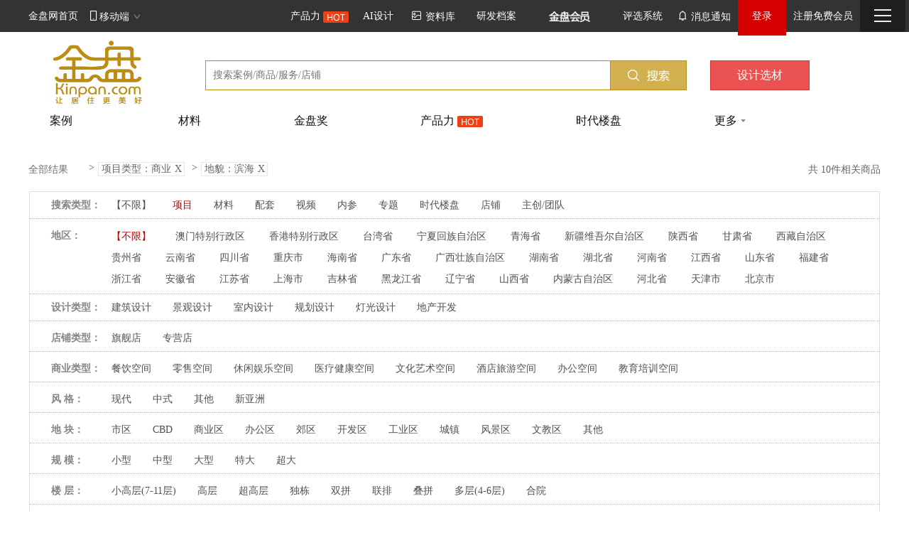

--- FILE ---
content_type: text/html; charset=utf-8
request_url: https://www.kinpan.com/category/shangye/list-50_115
body_size: 70451
content:

<!DOCTYPE html>
<html>
<head>
    <meta http-equiv="Content-Type" content="text/html; charset=UTF-8" />
    <meta http-equiv="X-UA-Compatible" content="IE=edge,chrome=1">
    <title>【滨海商业空间】效果图_设计效果图-金盘网kinpan</title>
    <meta name="keywords" content="" />
    <meta name="Description" content="金盘网kinpan是全球领先的房地产开发平台，每月上传最新的滨海商业空间效果图、滨海商业空间设计效果图，提供高品质的滨海商业空间效果图、滨海商业空间设计效果图等设计选材及工程一站式服务。" />
    <link href="/css/index.css?v=20220610" rel="stylesheet" type="text/css" />
    <style type="text/css">
        .gj-more
        {
            float: right;
            margin-right: 20px;
        }
    </style>
    
    <link href="/css/search.css" rel="stylesheet" type="text/css" />

    <link href="/css/bootstrap.min.css?v=20260127" rel="stylesheet" type="text/css" />
    <link href="/css/base.min.css?v=20260127" rel="stylesheet" type="text/css" />
    <script src="/Scripts/jquery-1.8.2.min.js" type="text/javascript"></script>
    <script type="text/javascript">
        function setTab(name, cursel, n) {
            for (i = 1; i <= n; i++) {
                var menu = document.getElementById(name + i);
                var con = document.getElementById("con_" + name + "_" + i);
                menu.className = i == cursel ? "current" : "";
                con.style.display = i == cursel ? "block" : "none";
            }
        }
    </script>
</head>
<body>
    <script type="text/javascript">
    var _bdhmProtocol = (("https:" == document.location.protocol) ? " https://" : " http://");
    document.write("<div style='display:none;'>" + unescape("%3Cscript src='" + _bdhmProtocol + "hm.baidu.com/h.js%3Fbe54fd6bf4e83cfb5bd126614c0b3228' type='text/javascript'%3E%3C/script%3E") + "</div>");
</script>

    
    <!--新版头部-->
    
<!--网站头部修改-->
<style type="text/css">
    /*基础*/
    body
    {
        padding-top: 45px;
    }
    .pos-re
    {
        position: relative;
    }
    .clearfix:after
    {
        content: ".";
        display: block;
        height: 0;
        visibility: hidden;
        clear: both;
    }
    .fl
    {
        float: left;
    }
    .fr
    {
        float: right;
    }
    .ellipsis
    {
        white-space: nowrap;
        overflow: hidden;
        text-overflow: ellipsis;
    }
    .kpTop
    {
        width: 100%;
        min-width: 1315px;
        height: 45px;
        background-color: #333;
        position: fixed;
        top: 0;
        z-index: 9999999;
    }
    .kpTop .iconfont.icondown
    {
        color: #999;
        font-size: 12px;
        margin-left: 5px;
        line-height: 45px;
    }
    /*左部分*/
    .kpTop-home
    {
        line-height: 45px;
        color: #fff;
        padding: 0 7px 0 40px;
        font-size: 14px;
    }
    .kpTop-home:hover
    {
        color: #fff;
        text-decoration: underline;
    }
    .kpTop-wap
    {
        height: 45px;
        position: relative;
        color: #fff;
        cursor: default;
        padding: 0 7px;
        font-size: 14px;
        text-align: center;
        line-height: 45px;
    }
    .kpTop-wap:hover
    {
        background-color: #1e1e1e;
    }
    .kpTop-wap .iconfont.iconmobile
    {
        color: #fff;
        line-height: 45px;
    }
    .kpTop-wap-drop
    {
        position: absolute;
        top: 55px;
        left: 0;
        z-index: 99;
        text-align: center;
        color: #333;
        border: 1px solid #ddd;
        border-radius: 3px;
        background-color: #fff;
        padding: 10px;
        padding-bottom: 0;
        box-shadow: 0 0 3px 3px rgba(0,0,0,.1);
        display: none;
    }
    .kpTop-wap-drop li
    {
        margin-bottom: 10px;
    }
    .kpTop-wap:hover .kpTop-wap-drop
    {
        display: block;
    }
    /*右部分*/
    .kpTop-fr
    {
        padding-right: 40px;
        display: flex;
    }
    .kpTop-fr > li
    {
        float: left;
    }
    .kpTop-nav-a
    {
        display: inline-block;
        color: #fff;
        line-height: 45px;
        padding: 0 10px;
        font-size: 14px;
    }


    .kpTop-nav-a:hover
    {
        color: #fff;
        background-color: #1e1e1e;
        text-decoration: underline;
    }
    .kpTop-nav-notice-num
    {
        display: inline-block;
        min-width: 15px;
        padding: 1px 3px;
        line-height: 12px;
        text-align: center;
        background-color: #EE4014;
        color: #fff;
        border-radius: 15px;
        font-size: 12px;
        position: absolute;
        left: 80px;
        top: 7px;
        z-index: 999;
    }
    .kpTop-nav-div
    {
        color: #fff;
        height: 45px;
        line-height: 45px;
        padding: 0 10px;
        cursor: default;
        background-color: #1e1e1e;
    }
    .kpTop-nav-login
    {
        color: #fff;
        height: 45px;
        line-height: 45px;
        padding: 0 20px;
        cursor: default;
        background-color: #1e1e1e;
    }
    .kpTop-nav-login-text
    {
        position: relative;
        z-index: 1;
    }
    .kpTop-nav-login-highlight-bg
    {
        display: block;
        width: 68px;
        height: 50px;
        text-align: center;
        background-color: #d60000;
        position: absolute;
        left: 0px;
        top: 0;
        z-index: 2;
        cursor: pointer;
    }
    .kpTop-nav-hover
    {
        display: inline-block;
        width: 100%;
        height: 10px;
        position: absolute;
        right: 0px;
        top: 45px;
    }
    .kpTop-nav-drop
    {
        width: 105px;
        position: absolute;
        top: 55px;
        right: 0;
        z-index: 99;
        color: #333;
        border: 1px solid #ddd;
        border-radius: 3px;
        background-color: #fff;
        padding: 4px 0px;
        box-shadow: 0 0 3px 3px rgba(0,0,0,.1);
        display: none;
    }
    .kpTop-nav-login-drop
    {
        position: absolute;
        top: 55px;
        right: 0;
        z-index: 999;
        color: #333;
        border: 1px solid #ddd;
        border-radius: 3px;
        background-color: #fff;
        padding: 20px 30px;
        box-shadow: 0 0 3px 3px rgba(0,0,0,.1);
        display: none;
    }
    .kpTop-nav-div:hover .kpTop-nav-drop
    {
        display: block;
    }
    .kpTop-nav-drop ul
    {
        width: 100%;
    }
    .kpTop-nav-drop li
    {
        line-height: normal;
    }
    .kpTop-nav-drop .kpTop-nav-drop-a
    {
        display: inline-block;
        width: 100%;
        padding-right: 10px;
        line-height: 32px;
        padding-left: 5px;
        box-sizing: border-box;
    }
    .kpTop-nav-drop .kpTop-nav-drop-a:hover
    {
        background: #bb8e13;
        color: #fff;
    }
    .kpTop-nav-drop li:last-child .kpTop-nav-drop-a
    {
        border-bottom: 1px solid transparent;
    }
    .kpTop-nav-login-form
    {
        line-height: normal;
    }
    .kpTop-input
    {
        border: 1px solid #dddddd;
        background: #FFF;
        width: 190px;
        height: 30px;
        line-height: 30px;
        padding: 0 10px;
        margin-bottom: 10px;
        box-sizing: border-box;
    }
    .kpTop-submit
    {
        background-color: #c20001;
        width: 190px;
        height: 34px;
        line-height: 34px;
        color: #FFF;
        border: none;
        cursor: pointer;
        margin-top: 5px;
        box-sizing: border-box;
    }
    .kpTop-forget
    {
        width: 190px;
    }
    .kpTop-forget a
    {
        line-height: normal;
        margin-top: 5px;
    }
    .kpTop-forget .iconfont.iconwechat-fill
    {
        color: #00cc00;
    }
    .kpTop-nav-name
    {
        display: inline-block;
        max-width: 80px;
        font-size: 14px;
    }
    /*更多*/
    .kpTop-more
    {
        width: 64px;
        height: 45px;
        text-align: center;
        padding: 0 20px;
        position: relative;
        cursor: pointer;
        box-sizing: border-box;
    }
    .kpTop-more .iconfont.iconclose
    {
        font-size: 18px;
        font-weight: 700;
        color: #d60000;
        display: none;
    }
    .kpTop-more-bar
    {
        display: block;
        width: 24px;
        height: 2px;
        background: #efefef;
        transition: all .3s;
        position: absolute;
        left: 20px;
    }
    .kpTop-more-bar1
    {
        top: 13px;
    }
    .kpTop-more-bar2
    {
        top: 21px;
    }
    .kpTop-more-bar3
    {
        top: 29px;
    }
    .kpTop-more:hover .kpTop-more-bar1
    {
        top: 11px;
    }
    .kpTop-more:hover .kpTop-more-bar3
    {
        top: 31px;
    }
    .kpTop-more-drop
    {
        width: 100%;
        padding: 20px 0;
        position: absolute;
        top: 45px;
        left: 0;
        background-color: #fff;
        box-shadow: 0 0 3px 3px rgba(0,0,0,.1);
        z-index: 9999;
        display: none;
    }
    .kpTop-more-drop-inner
    {
        width: 1200px;
        margin: 0 auto;
    }
    .kpTop-more-drop-unit
    {
    margin-right: 12px;
        float: left;
        height: 367px;
        border-right: 1px solid #f6f6f6;
    }
    .kpTop-more-drop-unit:last-child
    {
        border-right: none;
    }
    .kpTop-more-drop-unit ul
    {
        margin: 0 20px;
    }
    .kpTop-more-ttl
    {
        display: inline-block;
        font-size: 16px;
        color: #333;
        margin-bottom: 15px;
    }
    .kpTop-more-a
    {
        font-size: 12px;
        line-height: 30px;
    }
    .kpTop-forget a
    {
        position: relative;
        padding-left: 24px;
        display: inline-block;
    }
    .kpTop-forget a > b
    {
        width: 19px;
        height: 18px;
        display: block;
        background: url(/content/images/icon/qq-wx.png) no-repeat;
        background-position-x: 0%;
        background-position-y: 0%;
        background-position-x: 0%;
        background-position-y: 0%;
        margin: 0 auto;
        position: absolute;
        float: left;
        left: 0;
    }
    .kpTop-forget a > .wx-icon
    {
        background-position: -20px 0;
    }
    .kpTop-forget a > .qq-icon
    {
        background-position: 0 0;
    }
    .kpTop-forget .line
    {
        width: 1px;
        margin: 5px 5px 0;
        color: #ccc;
        float: left;
        line-height: 19px;
    }
    .kpTop-fr .hot
    {
        position: absolute;
        margin: 1px 0 0 -10px;
    }
    .kpTop-wap .testclass
    {
        color: #ffffff;
    }

    .langSelect
    {
        display: inline-block;
        width: auto;
        height: 45px;
        line-height: 45px;
        position: relative;
        cursor: pointer;
        font-size: 14px;
        margin-left: 5px;
        float: left;
        margin-right: 10px;
    }
    .langSelect:hover .langList
    {
        display: block;
    }
    .thisLang
    {
        color: #fff;
    }
    .langList
    {
        display: none;
        box-shadow: 0 0 3px 3px rgb(0 0 0 / 10%);
        width: 80px;
        height: auto;
        position: absolute;
        top: 40px;
        left: -10px;
        background: #fff;
        border-radius: 4px;
        padding: 5px 0;
    }
    .langList .langItem
    {
        width: 100%;
        margin: auto;
        line-height: 30px;
        padding: 0 3px;
        box-sizing: border-box;
    }
    .langList .langItem:hover
    {
        background: #bb8e13;
        color: #fff !important;
    }
    .langList .langItem:hover a
    {
        color: #fff !important;
        display: inline-block;
        width: 100%;
    }

    .HouseType
    {
        position: relative;
        cursor: pointer;
        font-size: 14px;
        margin-left: 5px;
        float: left;
        margin-right: 10px;
    }
    .HouseTypeDialog_box
    {
        position: absolute;
        top: 46px;
        left: -10px;
    }
    .HouseTypeDialog
    {
        
        background: linear-gradient(169deg, #FFF7EF 0%, #FFFFFF 48%, #FFEDED 100%);
        box-shadow: 0px 2px 8px 0px rgba(0,0,0,0.2);
        border-radius: 4px;
        padding: 32px 24px;
        position: relative;
    }
    .HouseTypeDialog .title
    {
        width: 168px;
        height: 33px;
        font-size: 24px;
        font-family: PingFangSC-Regular, PingFang SC;
        font-weight: 400;
        color: #D62B2B;
        line-height: 33px;
    }
    .HouseTypeDialog ul
    {
        margin: 20px 0px 12px;
    }
    .HouseTypeDialog ul li
    {
        width: auto;
        font-size: 14px;
        font-family: PingFangSC-Regular, PingFang SC;
        font-weight: 400;
        color: #4A4A4A;
        line-height: 35px;
    }
    .HouseTypeDialog ul li .circle
    {
        display: inline-block;
        width: 10px;
        height: 10px;
        border-radius: 50%;
        background-color: #daa521;
        margin-right: 6px;
    }
    .HouseTypeDialog .tiYanBtn
    {
        width: 224px;

        background: #EB5354;
        border-radius: 8px;

    }
     .HouseTypeDialog .tiYanBtn a
     {display: inline-block;
          font-size: 14px;
        font-family: PingFangSC-Regular, PingFang SC;
        font-weight: 400;
        color: #FFFFFF;
        text-align: center;
          line-height: 30px;
          width: 100%;
         }
    .HouseTypeDialog .iconclose
    {
        position: absolute;
        top: 15px;
        right: 15px;
        font-size: 14px;
        font-weight: 700;
        color: #666666;
    }
    .triangle
    {
        position: absolute;
           top: 38px;
    right:28px;
        border-left: 10px solid transparent;
        border-right: 10px solid transparent;
        border-bottom: 10px solid  #FFF7EF;
        width: 0;
        height: 0;
    }

</style>
<link href="/css/font-icon.min.css?v=20260127" rel="stylesheet" type="text/css" />
<div class="kpTop pos-re">
    <input type="hidden" id="KinpanUrl_" value="https://www.kinpan.com" />
    <div class="fl">
        <a class="kpTop-home fl" href="https://www.kinpan.com">金盘网首页</a>
        <div class="kpTop-wap fl">
            <i class="iconfont iconmobile"></i>移动端<i class="iconfont icondown"></i> 
            <ul class="kpTop-wap-drop">
                <li>
                    <img src="/content/images/common/code_kinpan.png???" style="width: 122px; height: 122px" />
                    金盘网APP
                </li>
                <li>
                    <img src="/content/images/common/code_gzh.png" style="width: 122px; height: 122px" />
                    金盘网公众号
                </li>
                <li>
                    <img src="/content/images/common/code_xiaochengxu.jpg" style="width: 122px; height: 122px" />
                    金盘网小程序
                </li>
            </ul>
        </div>
    </div>
    <div class="fr" id="nav_wrap">
        <ul class="kpTop-fr">
            
            
             
                
                <li><a class="kpTop-nav-a" href="https://www.kinpan.com/capability" target="_blank">产品力 <i><img src="../../../images/hot.png" alt="" /></i></a> </li>
                
                <li><a class="kpTop-nav-a" href="/ai?t=0">AI设计</a> </li>

                <div class="HouseType">
                    <div class="HouseTypeName">
                        <a class="kpTop-nav-a" href="https://www.kinpan.com/HouseTypeLibrary">
                            <i class="iconfont icontupian">
                            </i>资料库
                        </a>
                    </div>
                    
                </div>
                <li><a class="kpTop-nav-a" href="https://www.kinpan.com/research">研发档案</a> </li>
                <li>
                    <a class="kpTop-nav-a" href="https://www.kinpan.com/vip">
                        <img src="/Content/images/vip/nav_vip2.gif" style="width: 110px; vertical-align: middle;" />
                    </a>
                </li>
                
                <li><a class="kpTop-nav-a" href="https://www.kinpan.com/activity/elect" target="_blank">评选系统</a></li>
                
                <li>
                    <a class="kpTop-nav-a pos-re" href="https://member.kinpan.com/member/shortmessage">
                        <i class="iconfont iconbell">
                        </i>消息通知
                    </a>
                </li>
                <!--登录前-->
                <li>
                    <div class="kpTop-nav-login pos-re">
                        <span class="kpTop-nav-login-text">登录</span> <span class="kpTop-nav-login-highlight-bg"
                                                                           id="btn_login">登录</span> 
                                                                    </div>
                                                                </li>
                                                                <li><a class="kpTop-nav-a" href="https://member.kinpan.com/registered">注册免费会员</a></li>
                                                                <!--头部加中英文-【下拉框形式】-->
                                                                
                                                                <input type="hidden" id="LoginUserId" value="" />
                                                                <input type="hidden" id="VipType" value="" />
                                                                <li>
                                                                    <div class="kpTop-nav-div kpTop-more">
                                                                        <span class="kpTop-more-bar kpTop-more-bar1"></span><span class="kpTop-more-bar kpTop-more-bar2">
                                                                        </span><span class="kpTop-more-bar kpTop-more-bar3"></span><i class="iconfont iconclose">
                                                                        </i>
                                                                    </div>
                                                                </li>
                                                            </ul>
                                                            <div id="login_wrap">
                                                                
<script src="/Scripts/m.min.js"></script>

<style type="text/css">
    .newlogin
    {
        width: 100%;
        height: 100%;
        background: rgba(0,0,0,0.44);
        position: fixed;
        left: 0;
        top: 0;
        z-index: 999999999;
        font-family: MicrosoftYaHei;
        display: none;
    }
    .newlogin .loginContent
    {
        width: 644px;
        height: auto;
        background: #FFFFFF;
        border-radius: 14px;
        position: absolute;
        top: 100px;
        left: 50%;
        margin-left: -322px;
        padding-top: 10px;
    }
    .newlogin .closeMask
    {
        position: absolute;
        right: 0px;
        top: 0px;
        font-size: 20px;
        padding: 0 10px;
        cursor: pointer;
    }
    .newlogin .new-login_form-left
    {
        width: 394px;
        padding: 0 0 0 36px;
        box-sizing: border-box;
        display: inline-block;
    }
    .newlogin .login_nav a
    {
        font-size: 16px;
        margin-right: 20px;
        line-height: 50px;
    }
    .newlogin a.loginAcitve
    {
        width: 72px;
        height: 21px;
        font-family: MicrosoftYaHei-Bold, MicrosoftYaHei;
        font-weight: bold;
        color: #111111;
        line-height: 21px;
    }
    .newlogin .new-login-form-box
    {
        border-right: 1px solid #EEEEEE;
        position: relative;
        display: none;
    }
    .newlogin .new-login-form
    {
        display: block;
        width: 322px;
    }
    .newlogin .loginType
    {
        height: 135px;
    }
    .newlogin .new-login-form input
    {
        display: block;
        width: 100%;
        height: 52px;
        background: #F6F8F9;
        border-radius: 8px;
        padding: 0 100px 0 15px;
        box-sizing: border-box;
        margin-bottom: 16px;
        color: #333;
        border:none;
    }
    .newlogin .new-login-form input.new-submit
    {
        height: 52px;
        background: #D3B050;
        border-radius: 8px;
        text-align: center;
        padding: 0;
        color: #fff;
        display: inline-block;
        margin-top: 18px;
        margin-bottom: 0;
    }
    .newlogin .new-login-form .login_code1_btn
    {
        font-size: 24px;
        font-family: yuweij;
        color: #BBBBBB;
        position: absolute;
        right: 50px;
        top: 70px;
    }
    .newlogin .new-login-form .login_code2_btn
    {
        font-size: 16px;
        color: #2D8CF0;
        position: absolute;
        right: 50px;
        top: 152px;
    }
    .newlogin .new-login-form input.remember_password
    {
        display: inline-block;
        width: 14px;
        height: 14px;
    }
    .newlogin .new-login-form .lab1
    {
        font-size: 14px;
        color: #666666;
        font-weight: normal;
        margin-left: 5px;
    }
    .newlogin .new-login-form .remember_password[type=checkbox]
    {
        cursor: pointer;
        position: relative;
        width: 14px;
        height: 14px;
        font-size: 12px;
    }
    .newlogin .new-login-form .remember_password[type=checkbox]::after
    {
        position: absolute;
        top: 0;
        background-color: none;
        color: #000;
        width: 14px;
        height: 14px;
        display: inline-block;
        visibility: visible;
        text-align: center;
        content: ' ';
        border-radius: 2px;
    }
    .newlogin .new-login-form .remember_password[type=checkbox]:checked::after
    {
        content: "✓";
        font-size: 10px;
        background: #D3B050;
        color: #fff;
    }
    .newlogin .new-login-form .forgetPassword
    {
        float: right;
    }
    .newlogin .newVIP
    {
        font-size: 12px;
        color: #999999;
        line-height: 16px;
        padding: 10px 36px 30px;
    }
    .newlogin .wx_login
    {
        width: 244px;
        display: inline-block;
        vertical-align: top;
    }
    .newlogin .wx_login_title
    {
        font-size: 16px;
        font-family: MicrosoftYaHei;
        color: #111111;
        line-height: 50px;
        text-align: center;
    }
    .newlogin .wxAppCode
    {
        width: 178px;
        height: 178px;
        background: #F6F8F9;
        border-radius: 8px;
        padding: 7px;
        margin: auto;
        position: relative;
        box-sizing:border-box;
    }
    .newlogin .wxAppCode_img
    {
        width: 164px;
        height: 164px;
    }
    .newlogin .invalidTime
    {
        width: 164px;
        height: 164px;
        background: rgba(0,0,0,0.6);
        text-align: center;
        padding-top: 50px;
        position: absolute;
        left: 7px;
        top: 7px;
        z-index: 99;
        display: none;
    }
    .newlogin .invalidTime .invalidTxt
    {
        font-size: 14px;
        color: #d3d3c6;
        line-height: 19px;
    }
    .newlogin .invalidTime .invalidBtn
    {
        width: 115px;
        height: 30px;
        line-height: 30px;
        background: #FFFFFF;
        border-radius: 15px;
        text-align: center;
        font-size: 12px;
        color: #2D8CF0;
        margin: 10px auto 0;
        cursor: pointer;
    }
    .newlogin .codeTxt
    {
        font-size: 14px;
        font-family: MicrosoftYaHei;
        color: #666666;
        line-height: 19px;
        text-align: center;
        margin-top: 5px;
    }
    .newlogin .downloadApp:hover .arrow
    {
        display: block;
    }
    .newlogin .downloadApp
    {
        width: 177px;
        height: 52px;
        line-height: 50px;
        background: #FFFFFF;
        border-radius: 8px;
        border: 1px solid #D3B050;
        font-size: 16px;
        color: #D3B050;
        text-align: center;
        margin: 20px auto 0;
        position: relative;
        cursor: pointer;
    }
    .newlogin .downloadApp a
    {
        color: #D3B050;
    }
    .newlogin .arrow
    {
        width: 177px;
        height: 230px;
        border: 1px solid #D3B050;
        border-radius: 3px;
        position: absolute;
        left: 0;
        bottom: 60px;
        box-shadow: 0px 0px 4px 4px rgba(0, 0, 0, 0.1);
        background: #fff;
        z-index: 999;
        display: none;
    }
    
    .newlogin .t-right-n
    {
        display: block;
        height: 0;
        border-right: 5px solid transparent;
        border-top: 8px solid #fff;
        border-left: 5px solid transparent;
        position: absolute;
        bottom: -8px;
        left: 50%;
        z-index: 0;
    }
    .newlogin .appCode
    {
        width: 164px;
        height: 164px;
    }
    .newlogin .appCodeTxt
    {
        font-size: 14px;
        color: #666666;
        line-height: 50px;
        text-align: center;
    }
    
    /* 这里暂时把微信扫码登录拿掉了，后续要改回来的话就把这里删掉 */ 
    .newlogin .wx_login
    {
        display:none !important;
    }
    .newlogin .loginContent
    {
        width: 394px !important;  
        margin-left: -196px  !important; 
    }
</style>
<div class="newlogin" id="">
    <div class="loginContent">
        <div class="closeMask">
            x</div>
        <div class="new-login_form-left">
            <div class="login_nav">
                <a href="javascript:;" class="typenNav loginAcitve" data-val="1">密码登录</a> <a href="javascript:;"
                    class="typenNav" data-val="0">验证登录</a>
                <input type="hidden" id="login_type" value="1" />
            </div>
            <div class="new-login-form-box-wrap">
                <div class="new-login-form-box" style="display: block;">
                    <form class="new-login-form" id="new_formlogin2" method="post">
                    <input class="login_name" type="text" name="EndUSerName" value="" placeholder="手机号码" />
                    <div class="loginType loginType1">
                        <input class="login_password" type="password" name="EndPassword" id="EndPassword"
                            autocomplete="off" value="" placeholder="密码" />
                    </div>
                    <a class="forgetPassword" href="https://member.kinpan.com/findpassword">忘记密码</a>
                    <input class="new-submit" type="submit" value="登 录" />
                    </form>
                </div>
                <div class="new-login-form-box">
                    <form class="new-login-form" id="new_formlogin1" method="post">
                    <input class="login_name" type="text" name="EndUSerName" id="EndUSerName1" value=""
                        placeholder="手机号码" />
                    <div class="loginType loginType2">
                        <input class="login_code1" type="text" name="ValidateCode" id="ValidateCode" autocomplete="off"
                            maxlength="4" value="" placeholder="验证码" />
                        <input class="login_code2" type="text" name="SmsValidateCode" id="SmsValidateCode"
                            autocomplete="off" maxlength="6" value="" placeholder="短信验证码" />
                        <a href="javascript:void(0)" class="login_code1_btn">
                            <img width="100" height="50" src="" alt="验证码" id="validateImg" onclick="refreshValidateCode(this)" />
                        </a><a href="javascript:void(0)" class="login_code2_btn" onclick="return generateActivateCd(this)">
                            获取短信验证码</a>
                    </div>
                    <a class="forgetPassword" href="https://member.kinpan.com/findpassword">忘记密码</a>
                    <input class="new-submit" type="submit" value="登 录" />
                    </form>
                </div>
            </div>
        </div>
        <div class="wx_login" style="display:none;">
            <h4 class="wx_login_title">
                微信扫码快捷登录</h4>
            <div class="wxAppCode">
                <img src="" class="wxAppCode_img" alt="" id="miniQrcode" />
                <div class="invalidTime">
                    <div class="invalidTxt">
                        二维码已失效</div>
                    <div class="invalidBtn" onclick="refreshMiniQrcode()">
                        重新获取二维码</div>
                </div>
            </div>
            <div class="codeTxt">
                打开微信扫描<br />
                小程序码登录</div>
            <div class="downloadApp">
                <a href="#">点击下载金盘APP</a>
                <div class="arrow">
                    <span class="t-right-n"></span>
                    <img class="appCode" src="/content/images/common/code_kinpan.png" alt="Alternate Text"
                        id="mini" />
                    <div class="appCodeTxt">
                        扫码下载APP</div>
                </div>
            </div>
        </div>
        <div class="newVIP">
            注册即代表同意<a href="/ServiceAgreement">《金盘平台服务协议》</a><a href="/PrivacyAgreement">《法律声明及隐私权政策》</a><a
                href="/VipAgreement">《金盘会员服务协议》</a>
        </div>
        
        <div class="redContent">
        </div>
    </div>
</div>
<script src="/Scripts/jquery.validate.min.js?v=0614" type="text/javascript"></script>
<script src="/Scripts/login.min.js"></script>
                                                            </div>
                                                        </div>
                                                        <div class="kpTop-more-drop">
                                                            <div class="kpTop-more-drop-inner clearfix">
                                                                <div class="kpTop-more-drop-unit">
    <ul>
        <li><a class="kpTop-more-ttl" href="https://award.kinpan.com">金盘奖项</a></li>
        <li><a class="kpTop-more-a" href="https://www.kinpan.com/award/chart">排行榜</a></li>
        <li><a class="kpTop-more-a" href="https://award.kinpan.com/currentintroduce">关于金盘奖项</a></li>
        <li><a class="kpTop-more-a" href="https://award.kinpan.com/award/declarationprocess">
            申报流程</a></li>
        <li><a class="kpTop-more-a" href="https://award.kinpan.com/projectvote">入围项目</a></li>
        <li><a class="kpTop-more-a" href="https://award.kinpan.com/awards/newslist">最新动态</a></li>
        <li><a class="kpTop-more-a" href="https://award.kinpan.com/awardsreview">往届回顾</a></li>
        
    </ul>
</div>
<div class="kpTop-more-drop-unit">
    <ul>
        <li><a class="kpTop-more-ttl" href="https://www.kinpan.com/award/productpowers">竞争力</a></li>
        <li><a class="kpTop-more-a" href="https://www.kinpan.com/award/productpowers">开发商</a></li>
        <li><a class="kpTop-more-a" href="https://www.kinpan.com/award/productpowers/1">建筑</a></li>
        <li><a class="kpTop-more-a" href="https://www.kinpan.com/award/productpowers/2">景观</a></li>
        <li><a class="kpTop-more-a" href="https://www.kinpan.com/award/productpowers/3">室内</a></li>
        <li><a class="kpTop-more-a" href="https://www.kinpan.com/award/productpowers/6">工程</a></li>
        <li><a class="kpTop-more-a" href="https://www.kinpan.com/award/productpowers/8">材料</a></li>
        <li><a class="kpTop-more-a" href="https://www.kinpan.com/vip/bigdatapropaganda">大数据</a></li>
    </ul>
</div>
<div class="kpTop-more-drop-unit">
    <ul>
        <li><a class="kpTop-more-ttl" href="https://www.kinpan.com/kpaward/devecasehome">开发</a></li>
        <li><a class="kpTop-more-a" href="https://www.kinpan.com/category-kaifa/list-l173">高端系</a></li>
        <li><a class="kpTop-more-a" href="https://www.kinpan.com/category-kaifa/list-l174">改善系</a></li>
        <li><a class="kpTop-more-a" href="https://www.kinpan.com/category-kaifa/list-l176">刚改系</a></li>
        <li><a class="kpTop-more-a" href="https://www.kinpan.com/category-kaifa/list-l175">刚需系</a></li>
        <li><a class="kpTop-more-a" href="https://www.kinpan.com/category-kaifa/list-l175">旅游度假及康养</a></li>
        <li><a class="kpTop-more-a" href="https://www.kinpan.com/category-kaifa/gongyu_shangye_bangong">
            商办</a></li>
    </ul>
</div>
<div class="kpTop-more-drop-unit">
    <ul>
        <li><a class="kpTop-more-ttl" href="https://www.kinpan.com/kpaward/designcasehome">设计案例</a></li>
        <li><a class="kpTop-more-a" href="https://www.kinpan.com/category-sheji/list-t1">建筑设计</a></li>
        <li><a class="kpTop-more-a" href="https://www.kinpan.com/category-sheji/list-t2">景观设计</a></li>
        <li><a class="kpTop-more-a" href="https://www.kinpan.com/category-sheji/list-t3">室内设计</a></li>
        <li><a class="kpTop-more-a" href="https://www.kinpan.com/category-sheji/list-t6">软装设计</a></li>
    </ul>
</div>
<div class="kpTop-more-drop-unit">
    <ul>
        <li><a class="kpTop-more-ttl" href="https://www.kinpan.com/kpaward/engineeringhome">
            工程</a></li>
        <li><a class="kpTop-more-a" href="https://www.kinpan.com/kpservicer/sg/001">建筑施工</a></li>
        <li><a class="kpTop-more-a" href="https://www.kinpan.com/kpservicer/sg/002">景观施工</a></li>
    </ul>
</div>
<div class="kpTop-more-drop-unit">
    <ul>
        <li><a class="kpTop-more-ttl" href="https://www.kinpan.com/material/materialcasehome">
            材料</a></li>
        <li><a class="kpTop-more-a" href="https://www.kinpan.com/category-cailiao/o1">陶瓷</a></li>
        <li><a class="kpTop-more-a" href="https://www.kinpan.com/category-cailiao/z100/list-002-o1">
            板材</a></li>
        <li><a class="kpTop-more-a" href="https://www.kinpan.com/category-cailiao/z102/list-008-o1">
            涂料</a></li>
        <li><a class="kpTop-more-a" href="https://www.kinpan.com/category-cailiao/z100/list-009-o1">
            石材</a></li>
        <li><a class="kpTop-more-a" href="https://www.kinpan.com/category-cailiao/o1">五金</a></li>
        <li><a class="kpTop-more-a" href="https://www.kinpan.com/category-cailiao/o1">景观材料</a></li>
        <li><a class="kpTop-more-a" href="https://www.kinpan.com/category-cailiao/z104-o1">其他</a></li>
    </ul>
</div>

<div class="kpTop-more-drop-unit">
    <ul>
        <li><a class="kpTop-more-ttl" href="https://www.kinpan.com/kpaward/kinpaninternationalhome">
            国际项目</a></li>
        <li><a class="kpTop-more-a" href="https://www.kinpan.com/category-international/list-t1">
            建筑设计</a></li>
        <li><a class="kpTop-more-a" href="https://www.kinpan.com/category-international/list-t2">
            景观设计</a></li>
        <li><a class="kpTop-more-a" href="https://www.kinpan.com/category-international/list-t3">
            室内设计</a></li>
    </ul>
</div>
<div class="kpTop-more-drop-unit">
    <ul>
        <li><a class="kpTop-more-ttl" href="https://fang.kinpan.com/">选房</a></li>
        <li><a class="kpTop-more-a" href="https://fang.kinpan.com/search">高端豪宅</a></li>
        <li><a class="kpTop-more-a" href="https://fang.kinpan.com/search">奢享大宅</a></li>
        <li><a class="kpTop-more-a" href="https://fang.kinpan.com/search">优享美宅</a></li>
        <li><a class="kpTop-more-a" href="https://fang.kinpan.com/search">品质美宅</a></li>
        <li><a class="kpTop-more-a" href="https://fang.kinpan.com/search">合作品牌</a></li>
    </ul>
</div>
<div class="kpTop-more-drop-unit">
    <ul>
        <li><a class="kpTop-more-ttl" href="https://www.kinpan.com/week">金盘周</a></li>
        <li><a class="kpTop-more-a" href="https://www.kinpan.com/week/forum">开发峰会</a></li>
        <li><a class="kpTop-more-a" href="https://www.kinpan.com/week/award">颁奖典礼</a></li>
        <li><a class="kpTop-more-a" href="https://www.kinpan.com/week/exhibition">产业博览会</a></li>
        
        <li><a class="kpTop-more-a" href="https://www.kinpan.com/week/news">最新动态</a></li>
    </ul>
</div>
<div class="kpTop-more-drop-unit">
    <ul>
        <li><a class="kpTop-more-ttl" href="https://www.kinpan.com/xueyuan">金盘知识</a></li>
        <li><a class="kpTop-more-a" href="https://www.kinpan.com/HouseTypeLibrary">资料库</a></li>
        <li><a class="kpTop-more-a" href="https://www.kinpan.com/research">研发档案</a></li>
        <li><a class="kpTop-more-a" href="https://www.kinpan.com/vip/bigdatapropaganda">研发大数据</a></li>
        <li><a class="kpTop-more-a" href="https://jyb.kinpan.com">金研宝</a></li>
        <li><a class="kpTop-more-a" href="https://www.kinpan.com/subject/pagelist">专题</a></li>
        <li><a class="kpTop-more-a" href="https://www.kinpan.com/estateinve">看盘</a></li>
        <li><a class="kpTop-more-a" href="https://www.kinpan.com/live">名师讲堂</a></li>
        <li><a class="kpTop-more-a" href="https://www.kinpan.com/timehouse">时代楼盘</a></li>
        
    </ul>
</div>

<div class="kpTop-more-drop-unit">
    <ul>
        <li><a class="kpTop-more-ttl" >更多产品</a></li>
        <li><a class="kpTop-more-a" href="https://www.kinpan.com/Ad/ZhuBei">有间</a></li>
    </ul>
</div>
                                                            </div>
                                                        </div>
                                                    </div>
                                                    <!-- 土地使用 -->

<link href="/css/myModalBaseNew2.css?v=20260127" rel="stylesheet" type="text/css" />
<div class="modal fade in" id="infoModal" tabindex="-1" role="dialog" aria-labelledby="myModalLabel"
    aria-hidden="false">
    <div class="modal-dialog" role="document">
        <div class="modal-content">
            <div id="addInfo">
                <div class="modal-header">
                    <style type="text/css">
                        .modal-dialog
                        {
                            margin: 50px auto;
                        }
                        .modal-header
                        {
                            padding: 0;
                            border-color: transparent;
                        }
                        .release-tab-ttl
                        {
                            font-size: 20px;
                        }
                        .release-tab-ttl li
                        {
                            float: left;
                            width: 50%;
                            text-align: center;
                            padding: 10px;
                            background-color: #f4f4f4;
                            cursor: pointer;
                        }
                        .release-tab-ttl li.active
                        {
                            color: #f1b054;
                            background-color: #fff;
                        }
                        .release-tab-content-item
                        {
                            display: none;
                        }
                        .release-date-wrap
                        {
                            position: relative;
                        }
                        .release-date
                        {
                            width: 264px;
                            height: 34px;
                            line-height: 34px;
                            border: 1px solid #ccc;
                            border-radius: 3px;
                            font-size: 12px;
                            cursor: pointer;
                            padding-left: 10px;
                            margin-left: 5px;
                            position: relative;
                            z-index: 2001;
                            background-color: transparent;
                        }
                        .release-date-wrap i
                        {
                            position: absolute;
                            right: 10px;
                            top: 5px;
                            z-index: 2000;
                        }
                        .release-date2
                        {
                            width: 319px;
                            margin-left: 0;
                        }
                    </style>
                    <script src="/Res/My97DatePicker/WdatePicker.js" type="text/javascript"></script>
                    <script type="text/javascript">
                        $(function () {
                            $('.release-tab-ttl li').click(function () {
                                $(this).addClass('active').siblings().removeClass();
                                $('.release-tab-content .release-tab-content-item').eq($(this).index()).show().siblings().hide();
                                $('.modal-footer button').eq($(this).index()).show().siblings().hide();
                            });
                        })	
                    </script>
                    <ul class="release-tab-ttl">
                        <li class="active">发布设计需求</li>
                        <li>发布摄影需求</li>
                    </ul>
                </div>
                <div class="modal-body release-tab-content">
                    <div class="release-tab-content-item" style="display: block;">
                        <form class="form-horizontal" id="form-demand">
                        <div class="form-group">
                            <label for="inputEmail3" class="col-sm-2 control-label">
                                项目名称</label>
                            <div class="col-sm-6">
                                <input type="text" class="form-control" name="taskname" placeholder="输入您需要设计的项目">
                            </div>
                        </div>
                        <div class="form-group">
                            <label for="inputEmail3" class="col-sm-2 control-label">
                                项目类型 <span style="color: #999; font-weight: 400;">（可多选）</span>
                            </label>
                            <div class="col-sm-10">
                                    <label class="checkbox-inline">
                                        <input type="checkbox" name="propertytype" value="0">
                                        住宅/公寓
                                    </label>
                                    <label class="checkbox-inline">
                                        <input type="checkbox" name="propertytype" value="1">
                                        別墅
                                    </label>
                                    <label class="checkbox-inline">
                                        <input type="checkbox" name="propertytype" value="2">
                                        商业/酒店
                                    </label>
                                    <label class="checkbox-inline">
                                        <input type="checkbox" name="propertytype" value="3">
                                        景观/度假区
                                    </label>
                                    <label class="checkbox-inline">
                                        <input type="checkbox" name="propertytype" value="4">
                                        其他
                                    </label>
                                    <label class="checkbox-inline">
                                        <input type="checkbox" name="propertytype" value="11">
                                        住宅
                                    </label>
                                    <label class="checkbox-inline">
                                        <input type="checkbox" name="propertytype" value="12">
                                        別墅
                                    </label>
                                    <label class="checkbox-inline">
                                        <input type="checkbox" name="propertytype" value="13">
                                        公寓
                                    </label>
                                    <label class="checkbox-inline">
                                        <input type="checkbox" name="propertytype" value="14">
                                        度假
                                    </label>
                                    <label class="checkbox-inline">
                                        <input type="checkbox" name="propertytype" value="16">
                                        综合楼盘
                                    </label>
                                    <label class="checkbox-inline">
                                        <input type="checkbox" name="propertytype" value="17">
                                        酒店
                                    </label>
                                    <label class="checkbox-inline">
                                        <input type="checkbox" name="propertytype" value="18">
                                        商业
                                    </label>
                                    <label class="checkbox-inline">
                                        <input type="checkbox" name="propertytype" value="19">
                                        办公
                                    </label>
                                    <label class="checkbox-inline">
                                        <input type="checkbox" name="propertytype" value="21">
                                        其他
                                    </label>
                            </div>
                        </div>
                        <div class="form-group">
                            <label for="inputEmail3" class="col-sm-2 control-label">
                                项目形态</label>
                            <div class="col-sm-10">
                                    <label class="radio-inline">
                                        <input type="radio" name="shape" value="0">
                                        大区
                                    </label>
                                    <label class="radio-inline">
                                        <input type="radio" name="shape" value="1">
                                        示范区
                                    </label>
                            </div>
                        </div>
                        <div class="form-group">
                            <label for="inputEmail3" class="col-sm-2 control-label">
                                设计分类</label>
                            <div class="col-sm-10">
                                    <label class="radio-inline">
                                        <input type="radio" name="designtype" value="1">
                                        建筑设计
                                    </label>
                                    <label class="radio-inline">
                                        <input type="radio" name="designtype" value="2">
                                        景观设计
                                    </label>
                                    <label class="radio-inline">
                                        <input type="radio" name="designtype" value="3">
                                        室内设计
                                    </label>
                                    <label class="radio-inline">
                                        <input type="radio" name="designtype" value="4">
                                        规划设计
                                    </label>
                            </div>
                        </div>
                        <div class="form-group">
                            <label for="inputEmail3" class="col-sm-2 control-label">
                                设计面积</label>
                            <div class="col-sm-6">
                                <div class="input-group">
                                    <input type="text" class="form-control num" name="designarea" data-toggle="tooltip"
                                        title="" placeholder="输入您需要设计的建筑面积" data-original-title="请输入数字">
                                    <div class="input-group-addon">
                                        ㎡</div>
                                </div>
                            </div>
                        </div>
                        <div class="form-group">
                            <label for="inputEmail3" class="col-sm-2 control-label">
                                设计单价预算</label>
                            <div class="col-sm-6">
                                <div class="input-group">
                                    <input type="text" class="form-control num" data-toggle="tooltip" title="" name="price"
                                        placeholder="输入您的每平方米的预算价格" data-original-title="请输入数字">
                                    <div class="input-group-addon">
                                        元</div>
                                </div>
                            </div>
                        </div>
                        <div class="form-group">
                            <label for="inputEmail3" class="col-sm-2 control-label">
                                需求有效时间</label>
                            <div class="col-sm-10">
                                <div class="release-date-wrap fl">
                                    今天 至
                                    <input id="" type="text" name="enddate" class="release-date" value="" placeholder=""
                                        onclick="WdatePicker({dateFmt: 'yyyy-MM-dd',minDate:'%y-%M-%d'})" readonly="readonly">
                                    <i class="iconfont iconcalendar"></i>
                                </div>
                            </div>
                        </div>
                        <div class="form-group">
                            <label for="inputEmail3" class="col-sm-2 control-label">
                                项目地址</label>
                            <div data-toggle="distpicker">
                                <div class="col-sm-3">
                                    <select class="form-control" name="city" id="province1">
                                    </select>
                                </div>
                                <div class="col-sm-3">
                                    <select class="form-control" name="city" id="city1">
                                    </select>
                                </div>
                                <div class="col-sm-3">
                                    <select class="form-control" name="city" id="district1">
                                    </select>
                                </div>
                            </div>
                        </div>
                        <div class="form-group">
                            <label for="inputEmail3" class="col-sm-2 control-label">
                                详细地址</label>
                            <div class="col-sm-6">
                                <input type="text" class="form-control" name="detailaddr" placeholder="详细地址">
                            </div>
                        </div>
                        <div class="form-group">
                            <label for="inputEmail3" class="col-sm-2 control-label">
                                备注</label>
                            <div class="col-sm-6">
                                <input type="text" class="form-control" name="remark" placeholder="请填写">
                            </div>
                        </div>
                        <div class="form-group">
                            <label for="inputEmail3" class="col-sm-2 control-label">
                                联系人</label>
                            <div class="col-sm-6">
                                <input type="text" class="form-control" name="contactman" placeholder="输入您的名字">
                            </div>
                        </div>
                        <div class="form-group">
                            <label for="inputPassword3" class="col-sm-2 control-label">
                                手机号码</label>
                            <div class="col-sm-6">
                                <input type="text" class="form-control" name="phone" id="inputPassword3" placeholder="输入您的手机号以方便联系您">
                            </div>
                        </div>
                        <div class="form-group">
                            <div class="col-sm-offset-2 col-sm-10 text-success">
                                <small>为了您的权益，您的隐私会被严格保密</small></div>
                        </div>
                        </form>
                    </div>
                    <div class="release-tab-content-item">
                        <form class="form-horizontal" id="form-demand2">
                        <div class="form-group">
                            <label for="inputEmail3" class="col-sm-2 control-label">
                                拍摄城市</label>
                            <div data-toggle="distpicker">
                                <div class="col-sm-3">
                                    <select class="form-control" name="Citys" id="province2">
                                        <option value="">请选择</option>
                                    </select>
                                </div>
                                <div class="col-sm-3">
                                    <select class="form-control" name="Citys" id="city2">
                                        <option value="">请选择</option>
                                    </select>
                                </div>
                                <div class="col-sm-3">
                                    <select class="form-control" name="Citys" id="district2">
                                        <option value="">请选择</option>
                                    </select>
                                </div>
                            </div>
                        </div>
                        <div class="form-group">
                            <label for="inputEmail3" class="col-sm-2 control-label">
                                项目名称</label>
                            <div class="col-sm-6">
                                <input type="text" class="form-control" name="DemandName" placeholder="输入您需要设计的项目">
                            </div>
                        </div>
                        <div class="form-group">
                            <label for="inputEmail3" class="col-sm-2 control-label">
                                详细地址</label>
                            <div class="col-sm-6">
                                <input type="text" class="form-control" name="Address" placeholder="详细地址">
                            </div>
                        </div>
                        <div class="form-group">
                            <label for="inputEmail3" class="col-sm-2 control-label">
                                照片数量</label>
                            <div class="col-sm-3">
                                <select class="form-control" name="PhotoType">
                                        <option value="">请选择</option>
                                        <option value="1">10张 / 20张</option>
                                        <option value="2">15张 / 30张</option>
                                        <option value="3">20张 / 40张</option>
                                        <option value="4">25张 / 50张</option>
                                        <option value="5">30张 / 60张</option>
                                        <option value="6">35张 / 70张</option>
                                        <option value="7">40张 / 80张</option>
                                        <option value="8">45张 / 90张</option>
                                        <option value="9">50张 / 100张</option>
                                        <option value="10">55张 / 110张</option>
                                        <option value="11">60张 / 120张</option>

                                </select>
                            </div>
                            <span style="line-height: 30px;">（精片/毛片）</span>
                        </div>
                        <div class="form-group">
                            <label for="inputEmail3" class="col-sm-2 control-label">
                                约拍时间</label>
                            <div class="col-sm-6">
                                <div class="release-date-wrap release-date-wrap2">
                                    <input id="date" type="text" name="AppointmentTime" class="release-date release-date2"
                                        value="" style="position: relative; z-index: 2001; background-color: transparent;"
                                        placeholder="" onclick="WdatePicker({dateFmt: 'yyyy-MM-dd',minDate:'%y-%M-%d'})"
                                        readonly="readonly">
                                    <i class="iconfont iconcalendar"></i>
                                </div>
                            </div>
                        </div>
                        <div class="form-group">
                            <label for="inputEmail3" class="col-sm-2 control-label">
                                联系人</label>
                            <div class="col-sm-6">
                                <input type="text" class="form-control" name="ContactMan" placeholder="输入您的名字">
                            </div>
                        </div>
                        <input type="hidden" name="serviceuser" id="js_servicer" value="">
                        <div class="form-group">
                            <label for="inputEmail3" class="col-sm-2 control-label">
                                手机号码</label>
                            <div class="col-sm-6">
                                <input type="text" class="form-control" name="TelPhone" id="TelPhone" placeholder="输入您的手机号以方便联系您">
                            </div>
                        </div>
                        <div class="form-group">
                            <label for="inputEmail3" class="col-sm-2 control-label">
                                备注</label>
                            <div class="col-sm-6">
                                <textarea class="form-control" name="Remarks"></textarea>
                            </div>
                        </div>
                        </form>
                    </div>
                </div>
                <div class="modal-footer">
                    <button style="display: block;" id="freeBtn-design" type="button" class="btn btn-warning btn-lg btn-block">
                        免费获取报价</button>
                    <button style="display: none;" id="freeBtn-photo" type="button" class="btn btn-warning btn-lg btn-block">
                        提交订单</button>
                </div>
            </div>
            <div id="submitted" style="display: none;">
                <div class="modal-header">
                    <button type="button" class="close" data-dismiss="modal" aria-label="Close">
                        <span aria-hidden="true">×</span></button>
                    <h4 class="modal-title text-center my-modal-title" id="myModalLabel">
                        提交成功，我们会尽快审核项目信息</h4>
                    <p class="text-muted text-center">
                        24小时内（非工作日延后）金盘网服务顾问将以020开头固话回电您，<br>
                        免费提供相关咨询服务，请留意接听。</p>
                </div>
                <div class="modal-body">
                    <div class="frame">
                        <div class="ttl">
                            还有更多问题？欢迎咨询我们</div>
                        <div class="content">
                            <div class="left">
                                <div class="img">
                                    
                                </div>
                                <div>
                                    服务顾问 <span>金盘网-黄小姐</span></div>
                                <div class="text-muted">
                                    （4 年行业相关经验）</div>
                            </div>
                            <div class="right">
                                <div class="img">
                                    
                                </div>
                                <div class="txt">
                                     扫码，加微信好友
                                </div>
                            </div>
                        </div>
                        <div class="txt">
                            <span>24小时咨询</span>任何装修服务疑问，更有10000+套精品案例</div>
                    </div>
                </div>
            </div>
        </div>
    </div>
</div>
<script src="/Scripts/demandNew.js" type="text/javascript"></script>
<script src="/Scripts/threelevellinkage.js" type="text/javascript"></script>
<script src="/Res/My97DatePicker/WdatePicker.js" type="text/javascript"></script>
<script type="text/javascript">
    $(function () {
        threeLevelInit('[{"Value":"820000","Text":"澳门特别行政区","CityList":[]},{"Value":"810000","Text":"香港特别行政区","CityList":[]},{"Value":"710000","Text":"台湾省","CityList":[]},{"Value":"640000","Text":"宁夏回族自治区","CityList":[{"Value":"640300","Text":"吴忠市","CityList":[{"Value":"640324","Text":"同心县"},{"Value":"640323","Text":"盐池县"},{"Value":"640302","Text":"利通区"},{"Value":"640381","Text":"青铜峡市"}]},{"Value":"640200","Text":"石嘴山市","CityList":[{"Value":"640221","Text":"平罗县"},{"Value":"640205","Text":"惠农区"},{"Value":"640202","Text":"大武口区"}]},{"Value":"640100","Text":"银川市","CityList":[{"Value":"640181","Text":"灵武市"},{"Value":"640122","Text":"贺兰县"},{"Value":"640121","Text":"永宁县"},{"Value":"640106","Text":"金凤区"},{"Value":"640105","Text":"西夏区"},{"Value":"640104","Text":"兴庆区"}]},{"Value":"640500","Text":"中卫市","CityList":[{"Value":"640522","Text":"海原县"},{"Value":"640521","Text":"中宁县"},{"Value":"640502","Text":"沙坡头区"}]},{"Value":"640400","Text":"固原市","CityList":[{"Value":"640425","Text":"彭阳县"},{"Value":"640424","Text":"泾源县"},{"Value":"640423","Text":"隆德县"},{"Value":"640422","Text":"西吉县"},{"Value":"640402","Text":"原州区"}]}]},{"Value":"630000","Text":"青海省","CityList":[{"Value":"632800","Text":"海西蒙古族藏族自治州","CityList":[{"Value":"632823","Text":"天峻县"},{"Value":"632822","Text":"都兰县"},{"Value":"632821","Text":"乌兰县"},{"Value":"632802","Text":"德令哈市"}]},{"Value":"632700","Text":"玉树藏族自治州","CityList":[{"Value":"632726","Text":"曲麻莱县"},{"Value":"632725","Text":"囊谦县"},{"Value":"632724","Text":"治多县"},{"Value":"632723","Text":"称多县"},{"Value":"632722","Text":"杂多县"},{"Value":"632721","Text":"玉树县"}]},{"Value":"632600","Text":"果洛藏族自治州","CityList":[{"Value":"632626","Text":"玛多县"},{"Value":"632625","Text":"久治县"},{"Value":"632624","Text":"达日县"},{"Value":"632623","Text":"甘德县"},{"Value":"632622","Text":"班玛县"},{"Value":"632621","Text":"玛沁县"}]},{"Value":"632500","Text":"海南藏族自治州","CityList":[{"Value":"632525","Text":"贵南县"},{"Value":"632524","Text":"兴海县"},{"Value":"632523","Text":"贵德县"},{"Value":"632522","Text":"同德县"},{"Value":"632521","Text":"共和县"}]},{"Value":"632300","Text":"黄南藏族自治州","CityList":[{"Value":"632324","Text":"河南蒙古族自治县"},{"Value":"632323","Text":"泽库县"},{"Value":"632322","Text":"尖扎县"},{"Value":"632321","Text":"同仁县"}]},{"Value":"632200","Text":"海北藏族自治州","CityList":[{"Value":"632224","Text":"刚察县"},{"Value":"632223","Text":"海晏县"},{"Value":"632222","Text":"祁连县"},{"Value":"632221","Text":"门源回族自治县"}]},{"Value":"632100","Text":"海东地区","CityList":[{"Value":"632128","Text":"循化撒拉族自治县"},{"Value":"632127","Text":"化隆回族自治县"},{"Value":"632126","Text":"互助土族自治县"},{"Value":"632123","Text":"乐都县"},{"Value":"632122","Text":"民和回族土族自治县"},{"Value":"632121","Text":"平安县"}]},{"Value":"630100","Text":"西宁市","CityList":[{"Value":"630123","Text":"湟源县"},{"Value":"630122","Text":"湟中县"},{"Value":"630121","Text":"大通回族土族自治县"},{"Value":"630105","Text":"城北区"},{"Value":"630104","Text":"城西区"},{"Value":"630103","Text":"城中区"},{"Value":"630102","Text":"城东区"}]}]},{"Value":"650000","Text":"新疆维吾尔自治区","CityList":[{"Value":"654300","Text":"阿勒泰地区","CityList":[{"Value":"654326","Text":"吉木乃县"},{"Value":"654325","Text":"青河县"},{"Value":"654324","Text":"哈巴河县"},{"Value":"654323","Text":"福海县"},{"Value":"654322","Text":"富蕴县"},{"Value":"654321","Text":"布尔津县"}]},{"Value":"654200","Text":"塔城地区","CityList":[{"Value":"654226","Text":"和布克赛尔蒙古自治县"},{"Value":"654225","Text":"裕民县"},{"Value":"654224","Text":"托里县"},{"Value":"654223","Text":"沙湾县"},{"Value":"654221","Text":"额敏县"},{"Value":"654202","Text":"乌苏市"}]},{"Value":"654000","Text":"伊犁哈萨克自治州","CityList":[{"Value":"654028","Text":"尼勒克县"},{"Value":"654027","Text":"特克斯县"},{"Value":"654026","Text":"昭苏县"},{"Value":"654025","Text":"新源县"},{"Value":"654024","Text":"巩留县"},{"Value":"654023","Text":"霍城县"},{"Value":"654022","Text":"察布查尔锡伯自治县"},{"Value":"654021","Text":"伊宁县"},{"Value":"654003","Text":"奎屯市"},{"Value":"654002","Text":"伊宁市"}]},{"Value":"653200","Text":"和田地区","CityList":[{"Value":"653227","Text":"民丰县"},{"Value":"653226","Text":"于田县"},{"Value":"653225","Text":"策勒县"},{"Value":"653224","Text":"洛浦县"},{"Value":"653223","Text":"皮山县"},{"Value":"653222","Text":"墨玉县"},{"Value":"653221","Text":"和田县"}]},{"Value":"653100","Text":"喀什地区","CityList":[{"Value":"653131","Text":"塔什库尔干塔吉克自治"},{"Value":"653130","Text":"巴楚县"},{"Value":"653129","Text":"伽师县"},{"Value":"653128","Text":"岳普湖县"},{"Value":"653127","Text":"麦盖提县"},{"Value":"653126","Text":"叶城县"},{"Value":"653125","Text":"莎车县"},{"Value":"653124","Text":"泽普县"},{"Value":"653123","Text":"英吉沙县"},{"Value":"653122","Text":"疏勒县"},{"Value":"653121","Text":"疏附县"}]},{"Value":"653000","Text":"克孜勒苏柯尔克孜自治州","CityList":[{"Value":"653024","Text":"乌恰县"},{"Value":"653023","Text":"阿合奇县"},{"Value":"653022","Text":"阿克陶县"}]},{"Value":"652900","Text":"阿克苏地区","CityList":[{"Value":"652929","Text":"柯坪县"},{"Value":"652928","Text":"阿瓦提县"},{"Value":"652927","Text":"乌什县"},{"Value":"652926","Text":"拜城县"},{"Value":"652925","Text":"新和县"},{"Value":"652924","Text":"沙雅县"},{"Value":"652923","Text":"库车县"},{"Value":"652922","Text":"温宿县"}]},{"Value":"652800","Text":"巴音郭楞蒙古自治州","CityList":[{"Value":"652829","Text":"博湖县"},{"Value":"652828","Text":"和硕县"},{"Value":"652827","Text":"和静县"},{"Value":"652826","Text":"焉耆回族自治县"},{"Value":"652825","Text":"且末县"},{"Value":"652824","Text":"若羌县"},{"Value":"652823","Text":"尉犁县"},{"Value":"652822","Text":"轮台县"}]},{"Value":"652700","Text":"博尔塔拉蒙古自治州","CityList":[{"Value":"652723","Text":"温泉县"},{"Value":"652722","Text":"精河县"}]},{"Value":"652300","Text":"昌吉回族自治州","CityList":[{"Value":"652328","Text":"木垒哈萨克自治县"},{"Value":"652327","Text":"吉木萨尔县"},{"Value":"652325","Text":"奇台县"},{"Value":"652324","Text":"玛纳斯县"},{"Value":"652323","Text":"呼图壁县"},{"Value":"652303","Text":"米泉市"},{"Value":"652302","Text":"阜康市"}]},{"Value":"652200","Text":"哈密地区","CityList":[{"Value":"652223","Text":"伊吾县"},{"Value":"652222","Text":"巴里坤哈萨克自治县"}]},{"Value":"652100","Text":"吐鲁番地区","CityList":[{"Value":"652123","Text":"托克逊县"},{"Value":"652122","Text":"鄯善县"}]},{"Value":"650200","Text":"克拉玛依市","CityList":[{"Value":"650205","Text":"乌尔禾区"},{"Value":"650204","Text":"白碱滩区"},{"Value":"650203","Text":"克拉玛依区"},{"Value":"650202","Text":"独山子区"}]},{"Value":"650100","Text":"乌鲁木齐市","CityList":[{"Value":"654400","Text":"米东区"},{"Value":"650121","Text":"乌鲁木齐县"},{"Value":"650108","Text":"东山区"},{"Value":"650107","Text":"达坂城区"},{"Value":"650106","Text":"头屯河区"},{"Value":"650105","Text":"水磨沟区"},{"Value":"650104","Text":"新市区"},{"Value":"650103","Text":"沙依巴克区"},{"Value":"650102","Text":"天山区"}]},{"Value":"659001","Text":"石河子市","CityList":[{"Value":"659001001","Text":"新城街道"},{"Value":"659001002","Text":"向阳街道"},{"Value":"659001003","Text":"红山街道"},{"Value":"659001004","Text":"老街街道"},{"Value":"659001005","Text":"东城街道"},{"Value":"659001100","Text":"北泉镇"},{"Value":"659001101","Text":"石河子镇"},{"Value":"659001500","Text":"兵团一五二团"}]},{"Value":"659002","Text":"阿拉尔市","CityList":[]},{"Value":"659003","Text":"图木舒克市","CityList":[]},{"Value":"659004","Text":"五家渠市","CityList":[]},{"Value":"659005","Text":"北屯市","CityList":[]},{"Value":"659006","Text":"铁门关市","CityList":[]},{"Value":"659007","Text":"双河市","CityList":[]},{"Value":"659008","Text":"可克达拉市","CityList":[]},{"Value":"659009","Text":"昆玉市","CityList":[]},{"Value":"659010","Text":"胡杨河市","CityList":[]},{"Value":"659011","Text":"新星市","CityList":[]},{"Value":"659012","Text":"白杨市","CityList":[]}]},{"Value":"610000","Text":"陕西省","CityList":[{"Value":"610400","Text":"咸阳市","CityList":[{"Value":"610424","Text":"乾县"},{"Value":"610423","Text":"泾阳县"},{"Value":"610422","Text":"三原县"},{"Value":"610404","Text":"渭城区"},{"Value":"610403","Text":"杨凌区"},{"Value":"610402","Text":"秦都区"},{"Value":"610481","Text":"兴平市"},{"Value":"610431","Text":"武功县"},{"Value":"610430","Text":"淳化县"},{"Value":"610429","Text":"旬邑县"},{"Value":"610428","Text":"长武县"},{"Value":"610427","Text":"彬县"},{"Value":"610426","Text":"永寿县"},{"Value":"610425","Text":"礼泉县"}]},{"Value":"610300","Text":"宝鸡市","CityList":[{"Value":"610331","Text":"太白县"},{"Value":"610330","Text":"凤县"},{"Value":"610329","Text":"麟游县"},{"Value":"610328","Text":"千阳县"},{"Value":"610327","Text":"陇县"},{"Value":"610326","Text":"眉县"},{"Value":"610324","Text":"扶风县"},{"Value":"610323","Text":"岐山县"},{"Value":"610322","Text":"凤翔县"},{"Value":"610304","Text":"陈仓区"},{"Value":"610303","Text":"金台区"},{"Value":"610302","Text":"渭滨区"}]},{"Value":"610200","Text":"铜川市","CityList":[{"Value":"610222","Text":"宜君县"},{"Value":"610204","Text":"耀州区"},{"Value":"610203","Text":"印台区"},{"Value":"610202","Text":"王益区"}]},{"Value":"610100","Text":"西安市","CityList":[{"Value":"610126","Text":"高陵县"},{"Value":"610125","Text":"户县"},{"Value":"610124","Text":"周至县"},{"Value":"610122","Text":"蓝田县"},{"Value":"610116","Text":"长安区"},{"Value":"610115","Text":"临潼区"},{"Value":"610114","Text":"阎良区"},{"Value":"610113","Text":"雁塔区"},{"Value":"610112","Text":"未央区"},{"Value":"610111","Text":"灞桥区"},{"Value":"610104","Text":"莲湖区"},{"Value":"610103","Text":"碑林区"},{"Value":"610102","Text":"新城区"}]},{"Value":"611000","Text":"商洛市","CityList":[{"Value":"611026","Text":"柞水县"},{"Value":"611025","Text":"镇安县"},{"Value":"611024","Text":"山阳县"},{"Value":"611023","Text":"商南县"},{"Value":"611022","Text":"丹凤县"},{"Value":"611021","Text":"洛南县"},{"Value":"611002","Text":"商州区"}]},{"Value":"610900","Text":"安康市","CityList":[{"Value":"610929","Text":"白河县"},{"Value":"610928","Text":"旬阳县"},{"Value":"610927","Text":"镇坪县"},{"Value":"610926","Text":"平利县"},{"Value":"610925","Text":"岚皋县"},{"Value":"610924","Text":"紫阳县"},{"Value":"610923","Text":"宁陕县"},{"Value":"610922","Text":"石泉县"},{"Value":"610921","Text":"汉阴县"},{"Value":"610902","Text":"汉滨区"}]},{"Value":"610800","Text":"榆林市","CityList":[{"Value":"610831","Text":"子洲县"},{"Value":"610830","Text":"清涧县"},{"Value":"610829","Text":"吴堡县"},{"Value":"610828","Text":"佳县"},{"Value":"610827","Text":"米脂县"},{"Value":"610826","Text":"绥德县"},{"Value":"610825","Text":"定边县"},{"Value":"610824","Text":"靖边县"},{"Value":"610823","Text":"横山县"},{"Value":"610822","Text":"府谷县"},{"Value":"610821","Text":"神木县"},{"Value":"610802","Text":"榆阳区"}]},{"Value":"610700","Text":"汉中市","CityList":[{"Value":"610730","Text":"佛坪县"},{"Value":"610729","Text":"留坝县"},{"Value":"610728","Text":"镇巴县"},{"Value":"610727","Text":"略阳县"},{"Value":"610726","Text":"宁强县"},{"Value":"610725","Text":"勉县"},{"Value":"610724","Text":"西乡县"},{"Value":"610723","Text":"洋县"},{"Value":"610722","Text":"城固县"},{"Value":"610721","Text":"南郑县"},{"Value":"610702","Text":"汉台区"}]},{"Value":"610600","Text":"延安市","CityList":[{"Value":"610632","Text":"黄陵县"},{"Value":"610631","Text":"黄龙县"},{"Value":"610630","Text":"宜川县"},{"Value":"610629","Text":"洛川县"},{"Value":"610628","Text":"富县"},{"Value":"610627","Text":"甘泉县"},{"Value":"610626","Text":"吴旗县"},{"Value":"610625","Text":"志丹县"},{"Value":"610624","Text":"安塞县"},{"Value":"610623","Text":"子长县"},{"Value":"610622","Text":"延川县"},{"Value":"610621","Text":"延长县"},{"Value":"610602","Text":"宝塔区"}]},{"Value":"610500","Text":"渭南市","CityList":[{"Value":"610582","Text":"华阴市"},{"Value":"610581","Text":"韩城市"},{"Value":"610528","Text":"富平县"},{"Value":"610527","Text":"白水县"},{"Value":"610526","Text":"蒲城县"},{"Value":"610525","Text":"澄城县"},{"Value":"610524","Text":"合阳县"},{"Value":"610523","Text":"大荔县"},{"Value":"610522","Text":"潼关县"},{"Value":"610521","Text":"华县"},{"Value":"610502","Text":"临渭区"}]}]},{"Value":"620000","Text":"甘肃省","CityList":[{"Value":"621100","Text":"定西市","CityList":[{"Value":"621126","Text":"岷县"},{"Value":"621125","Text":"漳县"},{"Value":"621124","Text":"临洮县"},{"Value":"621123","Text":"渭源县"},{"Value":"621122","Text":"陇西县"},{"Value":"621121","Text":"通渭县"},{"Value":"621102","Text":"安定区"}]},{"Value":"621000","Text":"庆阳市","CityList":[{"Value":"621027","Text":"镇原县"},{"Value":"621026","Text":"宁县"},{"Value":"621025","Text":"正宁县"},{"Value":"621024","Text":"合水县"},{"Value":"621023","Text":"华池县"},{"Value":"621022","Text":"环县"},{"Value":"621021","Text":"庆城县"},{"Value":"621002","Text":"西峰区"}]},{"Value":"623000","Text":"甘南藏族自治州","CityList":[{"Value":"623027","Text":"夏河县"},{"Value":"623026","Text":"碌曲县"},{"Value":"623025","Text":"玛曲县"},{"Value":"623024","Text":"迭部县"},{"Value":"623023","Text":"舟曲县"},{"Value":"623022","Text":"卓尼县"},{"Value":"623021","Text":"临潭县"}]},{"Value":"622900","Text":"临夏回族自治州","CityList":[{"Value":"622927","Text":"积石山保安族东乡族撒"},{"Value":"622926","Text":"东乡族自治县"},{"Value":"622925","Text":"和政县"},{"Value":"622924","Text":"广河县"},{"Value":"622923","Text":"永靖县"},{"Value":"622922","Text":"康乐县"},{"Value":"622921","Text":"临夏县"}]},{"Value":"621200","Text":"陇南市","CityList":[{"Value":"621228","Text":"两当县"},{"Value":"621227","Text":"徽县"},{"Value":"621226","Text":"礼县"},{"Value":"621225","Text":"西和县"},{"Value":"621224","Text":"康县"},{"Value":"621223","Text":"宕昌县"},{"Value":"621222","Text":"文县"},{"Value":"621221","Text":"成县"},{"Value":"621202","Text":"武都区"}]},{"Value":"620500","Text":"天水市","CityList":[{"Value":"620502","Text":"秦城区"},{"Value":"620525","Text":"张家川回族自治县"},{"Value":"620524","Text":"武山县"},{"Value":"620523","Text":"甘谷县"},{"Value":"620522","Text":"秦安县"},{"Value":"620521","Text":"清水县"},{"Value":"620503","Text":"北道区"}]},{"Value":"620400","Text":"白银市","CityList":[{"Value":"620423","Text":"景泰县"},{"Value":"620422","Text":"会宁县"},{"Value":"620421","Text":"靖远县"},{"Value":"620403","Text":"平川区"},{"Value":"620402","Text":"白银区"}]},{"Value":"620300","Text":"金昌市","CityList":[{"Value":"620321","Text":"永昌县"},{"Value":"620302","Text":"金川区"}]},{"Value":"620200","Text":"嘉峪关市","CityList":[]},{"Value":"620100","Text":"兰州市","CityList":[{"Value":"620123","Text":"榆中县"},{"Value":"620122","Text":"皋兰县"},{"Value":"620121","Text":"永登县"},{"Value":"620111","Text":"红古区"},{"Value":"620105","Text":"安宁区"},{"Value":"620104","Text":"西固区"},{"Value":"620103","Text":"七里河区"},{"Value":"620102","Text":"城关区"}]},{"Value":"620900","Text":"酒泉市","CityList":[{"Value":"620982","Text":"敦煌市"},{"Value":"620981","Text":"玉门市"},{"Value":"620924","Text":"阿克塞哈萨克族自治县"},{"Value":"620923","Text":"肃北蒙古族自治县"},{"Value":"620922","Text":"安西县"},{"Value":"620921","Text":"金塔县"},{"Value":"620902","Text":"肃州区"}]},{"Value":"620800","Text":"平凉市","CityList":[{"Value":"620826","Text":"静宁县"},{"Value":"620825","Text":"庄浪县"},{"Value":"620824","Text":"华亭县"},{"Value":"620823","Text":"崇信县"},{"Value":"620822","Text":"灵台县"},{"Value":"620821","Text":"泾川县"},{"Value":"620802","Text":"崆峒区"}]},{"Value":"620700","Text":"张掖市","CityList":[{"Value":"620725","Text":"山丹县"},{"Value":"620724","Text":"高台县"},{"Value":"620723","Text":"临泽县"},{"Value":"620722","Text":"民乐县"},{"Value":"620721","Text":"肃南裕固族自治县"},{"Value":"620702","Text":"甘州区"}]},{"Value":"620600","Text":"武威市","CityList":[{"Value":"620623","Text":"天祝藏族自治县"},{"Value":"620622","Text":"古浪县"},{"Value":"620621","Text":"民勤县"},{"Value":"620602","Text":"凉州区"}]}]},{"Value":"540000","Text":"西藏自治区","CityList":[{"Value":"542600","Text":"林芝地区","CityList":[{"Value":"542627","Text":"朗县"},{"Value":"542626","Text":"察隅县"},{"Value":"542625","Text":"波密县"},{"Value":"542624","Text":"墨脱县"},{"Value":"542623","Text":"米林县"},{"Value":"542622","Text":"工布江达县"},{"Value":"542621","Text":"林芝县"}]},{"Value":"542500","Text":"阿里地区","CityList":[{"Value":"542527","Text":"措勤县"},{"Value":"542526","Text":"改则县"},{"Value":"542525","Text":"革吉县"},{"Value":"542524","Text":"日土县"},{"Value":"542523","Text":"噶尔县"},{"Value":"542522","Text":"札达县"},{"Value":"542521","Text":"普兰县"}]},{"Value":"542400","Text":"那曲地区","CityList":[{"Value":"542430","Text":"尼玛县"},{"Value":"542429","Text":"巴青县"},{"Value":"542428","Text":"班戈县"},{"Value":"542427","Text":"索县"},{"Value":"542426","Text":"申扎县"},{"Value":"542425","Text":"安多县"},{"Value":"542424","Text":"聂荣县"},{"Value":"542423","Text":"比如县"},{"Value":"542422","Text":"嘉黎县"},{"Value":"542421","Text":"那曲县"}]},{"Value":"542300","Text":"日喀则地区","CityList":[{"Value":"542338","Text":"岗巴县"},{"Value":"542337","Text":"萨嘎县"},{"Value":"542336","Text":"聂拉木县"},{"Value":"542335","Text":"吉隆县"},{"Value":"542334","Text":"亚东县"},{"Value":"542333","Text":"仲巴县"},{"Value":"542332","Text":"定结县"},{"Value":"542331","Text":"康马县"},{"Value":"542330","Text":"仁布县"},{"Value":"542329","Text":"白朗县"},{"Value":"542328","Text":"谢通门县"},{"Value":"542327","Text":"昂仁县"},{"Value":"542326","Text":"拉孜县"},{"Value":"542325","Text":"萨迦县"},{"Value":"542324","Text":"定日县"},{"Value":"542323","Text":"江孜县"},{"Value":"542322","Text":"南木林县"}]},{"Value":"542200","Text":"山南地区","CityList":[{"Value":"542233","Text":"浪卡子县"},{"Value":"542232","Text":"错那县"},{"Value":"542231","Text":"隆子县"},{"Value":"542229","Text":"加查县"},{"Value":"542228","Text":"洛扎县"},{"Value":"542227","Text":"措美县"},{"Value":"542226","Text":"曲松县"},{"Value":"542225","Text":"琼结县"},{"Value":"542224","Text":"桑日县"},{"Value":"542223","Text":"贡嘎县"},{"Value":"542222","Text":"扎囊县"},{"Value":"542221","Text":"乃东县"}]},{"Value":"542100","Text":"昌都地区","CityList":[{"Value":"542133","Text":"边坝县"},{"Value":"542132","Text":"洛隆县"},{"Value":"542129","Text":"芒康县"},{"Value":"542128","Text":"左贡县"},{"Value":"542127","Text":"八宿县"},{"Value":"542126","Text":"察雅县"},{"Value":"542125","Text":"丁青县"},{"Value":"542124","Text":"类乌齐县"},{"Value":"542123","Text":"贡觉县"},{"Value":"542122","Text":"江达县"},{"Value":"542121","Text":"昌都县"}]},{"Value":"540100","Text":"拉萨市","CityList":[{"Value":"540127","Text":"墨竹工卡县"},{"Value":"540126","Text":"达孜县"},{"Value":"540125","Text":"堆龙德庆县"},{"Value":"540124","Text":"曲水县"},{"Value":"540123","Text":"尼木县"},{"Value":"540122","Text":"当雄县"},{"Value":"540121","Text":"林周县"},{"Value":"540102","Text":"城关区"}]}]},{"Value":"520000","Text":"贵州省","CityList":[{"Value":"522600","Text":"黔东南苗族侗族自治州","CityList":[{"Value":"522624","Text":"三穗县"},{"Value":"522623","Text":"施秉县"},{"Value":"522622","Text":"黄平县"},{"Value":"522636","Text":"丹寨县"},{"Value":"522635","Text":"麻江县"},{"Value":"522634","Text":"雷山县"},{"Value":"522633","Text":"从江县"},{"Value":"522632","Text":"榕江县"},{"Value":"522631","Text":"黎平县"},{"Value":"522630","Text":"台江县"},{"Value":"522629","Text":"剑河县"},{"Value":"522628","Text":"锦屏县"},{"Value":"522627","Text":"天柱县"},{"Value":"522626","Text":"岑巩县"},{"Value":"522625","Text":"镇远县"}]},{"Value":"522400","Text":"毕节地区","CityList":[{"Value":"522428","Text":"赫章县"},{"Value":"522427","Text":"威宁彝族回族苗族自治"},{"Value":"522426","Text":"纳雍县"},{"Value":"522425","Text":"织金县"},{"Value":"522424","Text":"金沙县"},{"Value":"522423","Text":"黔西县"},{"Value":"522422","Text":"大方县"}]},{"Value":"522300","Text":"黔西南布依族苗族自治州","CityList":[{"Value":"522328","Text":"安龙县"},{"Value":"522327","Text":"册亨县"},{"Value":"522326","Text":"望谟县"},{"Value":"522325","Text":"贞丰县"},{"Value":"522324","Text":"晴隆县"},{"Value":"522323","Text":"普安县"},{"Value":"522322","Text":"兴仁县"}]},{"Value":"522200","Text":"铜仁地区","CityList":[{"Value":"522230","Text":"万山特区"},{"Value":"522229","Text":"松桃苗族自治县"},{"Value":"522228","Text":"沿河土家族自治县"},{"Value":"522227","Text":"德江县"},{"Value":"522226","Text":"印江土家族苗族自治县"},{"Value":"522225","Text":"思南县"},{"Value":"522224","Text":"石阡县"},{"Value":"522223","Text":"玉屏侗族自治县"},{"Value":"522222","Text":"江口县"}]},{"Value":"520400","Text":"安顺市","CityList":[{"Value":"520425","Text":"紫云苗族布依族自治县"},{"Value":"520424","Text":"关岭布依族苗族自治县"},{"Value":"520423","Text":"镇宁布依族苗族自治县"},{"Value":"520422","Text":"普定县"},{"Value":"520421","Text":"平坝县"},{"Value":"520402","Text":"西秀区"}]},{"Value":"520300","Text":"遵义市","CityList":[{"Value":"520382","Text":"仁怀市"},{"Value":"520381","Text":"赤水市"},{"Value":"520330","Text":"习水县"},{"Value":"520329","Text":"余庆县"},{"Value":"520328","Text":"湄潭县"},{"Value":"520327","Text":"凤冈县"},{"Value":"520326","Text":"务川仡佬族苗族自治县"},{"Value":"520325","Text":"道真仡佬族苗族自治县"},{"Value":"520324","Text":"正安县"},{"Value":"520323","Text":"绥阳县"},{"Value":"520322","Text":"桐梓县"},{"Value":"520321","Text":"遵义县"},{"Value":"520303","Text":"汇川区"},{"Value":"520302","Text":"红花岗区"}]},{"Value":"520200","Text":"六盘水市","CityList":[{"Value":"520222","Text":"盘县"},{"Value":"520221","Text":"水城县"},{"Value":"520203","Text":"六枝特区"}]},{"Value":"520100","Text":"贵阳市","CityList":[{"Value":"520181","Text":"清镇市"},{"Value":"520123","Text":"修文县"},{"Value":"520122","Text":"息烽县"},{"Value":"520121","Text":"开阳县"},{"Value":"520114","Text":"小河区"},{"Value":"520113","Text":"白云区"},{"Value":"520112","Text":"乌当区"},{"Value":"520111","Text":"花溪区"},{"Value":"520103","Text":"云岩区"},{"Value":"520102","Text":"南明区"}]},{"Value":"522700","Text":"黔南布依族苗族自治州","CityList":[{"Value":"522732","Text":"三都水族自治县"},{"Value":"522731","Text":"惠水县"},{"Value":"522730","Text":"龙里县"},{"Value":"522729","Text":"长顺县"},{"Value":"522728","Text":"罗甸县"},{"Value":"522727","Text":"平塘县"},{"Value":"522726","Text":"独山县"},{"Value":"522725","Text":"瓮安县"},{"Value":"522723","Text":"贵定县"},{"Value":"522722","Text":"荔波县"},{"Value":"522702","Text":"福泉市"}]}]},{"Value":"530000","Text":"云南省","CityList":[{"Value":"532900","Text":"大理白族自治州","CityList":[{"Value":"532922","Text":"漾濞彝族自治县"},{"Value":"532932","Text":"鹤庆县"},{"Value":"532931","Text":"剑川县"},{"Value":"532930","Text":"洱源县"},{"Value":"532929","Text":"云龙县"},{"Value":"532928","Text":"永平县"},{"Value":"532927","Text":"巍山彝族回族自治县"},{"Value":"532926","Text":"南涧彝族自治县"},{"Value":"532925","Text":"弥渡县"},{"Value":"532924","Text":"宾川县"},{"Value":"532923","Text":"祥云县"}]},{"Value":"532800","Text":"西双版纳傣族自治州","CityList":[{"Value":"532823","Text":"勐腊县"},{"Value":"532822","Text":"勐海县"}]},{"Value":"532600","Text":"文山壮族苗族自治州","CityList":[{"Value":"532628","Text":"富宁县"},{"Value":"532627","Text":"广南县"},{"Value":"532626","Text":"丘北县"},{"Value":"532625","Text":"马关县"},{"Value":"532624","Text":"麻栗坡县"},{"Value":"532623","Text":"西畴县"},{"Value":"532622","Text":"砚山县"},{"Value":"532621","Text":"文山县"}]},{"Value":"532500","Text":"红河哈尼族彝族自治州","CityList":[{"Value":"532532","Text":"河口瑶族自治县"},{"Value":"532531","Text":"绿春县"},{"Value":"532530","Text":"金平苗族瑶族傣族自治"},{"Value":"532529","Text":"红河县"},{"Value":"532528","Text":"元阳县"},{"Value":"532527","Text":"泸西县"},{"Value":"532526","Text":"弥勒县"},{"Value":"532525","Text":"石屏县"},{"Value":"532524","Text":"建水县"},{"Value":"532523","Text":"屏边苗族自治县"},{"Value":"532522","Text":"蒙自县"},{"Value":"532502","Text":"开远市"}]},{"Value":"532300","Text":"楚雄彝族自治州","CityList":[{"Value":"532331","Text":"禄丰县"},{"Value":"532329","Text":"武定县"},{"Value":"532328","Text":"元谋县"},{"Value":"532327","Text":"永仁县"},{"Value":"532326","Text":"大姚县"},{"Value":"532325","Text":"姚安县"},{"Value":"532324","Text":"南华县"},{"Value":"532323","Text":"牟定县"},{"Value":"532322","Text":"双柏县"}]},{"Value":"530900","Text":"临沧市","CityList":[{"Value":"530927","Text":"沧源佤族自治县"},{"Value":"530926","Text":"耿马傣族佤族自治县"},{"Value":"530925","Text":"双江拉祜族佤族布朗族"},{"Value":"530924","Text":"镇康县"},{"Value":"530923","Text":"永德县"},{"Value":"530922","Text":"云县"},{"Value":"530921","Text":"凤庆县"},{"Value":"530902","Text":"临翔区"}]},{"Value":"530800","Text":"普洱市","CityList":[{"Value":"530829","Text":"西盟佤族自治县"},{"Value":"530828","Text":"澜沧拉祜族自治县"},{"Value":"530827","Text":"孟连傣族拉祜族佤族自"},{"Value":"530826","Text":"江城哈尼族彝族自治县"},{"Value":"530825","Text":"镇沅彝族哈尼族拉祜族"},{"Value":"530824","Text":"景谷傣族彝族自治县"},{"Value":"530823","Text":"景东彝族自治县"},{"Value":"530822","Text":"墨江哈尼族自治县"},{"Value":"530821","Text":"普洱哈尼族彝族自治县"},{"Value":"530802","Text":"翠云区"}]},{"Value":"530700","Text":"丽江市","CityList":[{"Value":"530724","Text":"宁蒗彝族自治县"},{"Value":"530723","Text":"华坪县"},{"Value":"530722","Text":"永胜县"},{"Value":"530721","Text":"玉龙纳西族自治县"},{"Value":"530702","Text":"古城区"}]},{"Value":"533400","Text":"迪庆藏族自治州","CityList":[{"Value":"533423","Text":"维西傈僳族自治县"},{"Value":"533422","Text":"德钦县"},{"Value":"533421","Text":"香格里拉县"}]},{"Value":"533300","Text":"怒江傈僳族自治州","CityList":[{"Value":"533325","Text":"兰坪白族普米族自治县"},{"Value":"533324","Text":"贡山独龙族怒族自治县"},{"Value":"533323","Text":"福贡县"},{"Value":"533321","Text":"泸水县"}]},{"Value":"533100","Text":"德宏傣族景颇族自治州","CityList":[{"Value":"533124","Text":"陇川县"},{"Value":"533123","Text":"盈江县"},{"Value":"533122","Text":"梁河县"},{"Value":"533103","Text":"潞西市"},{"Value":"533102","Text":"瑞丽市"}]},{"Value":"530600","Text":"昭通市","CityList":[{"Value":"530630","Text":"水富县"},{"Value":"530629","Text":"威信县"},{"Value":"530628","Text":"彝良县"},{"Value":"530627","Text":"镇雄县"},{"Value":"530626","Text":"绥江县"},{"Value":"530625","Text":"永善县"},{"Value":"530624","Text":"大关县"},{"Value":"530623","Text":"盐津县"},{"Value":"530622","Text":"巧家县"},{"Value":"530621","Text":"鲁甸县"},{"Value":"530602","Text":"昭阳区"}]},{"Value":"530500","Text":"保山市","CityList":[{"Value":"530524","Text":"昌宁县"},{"Value":"530523","Text":"龙陵县"},{"Value":"530522","Text":"腾冲县"},{"Value":"530521","Text":"施甸县"},{"Value":"530502","Text":"隆阳区"}]},{"Value":"530400","Text":"玉溪市","CityList":[{"Value":"530428","Text":"元江哈尼族彝族傣族自"},{"Value":"530427","Text":"新平彝族傣族自治县"},{"Value":"530426","Text":"峨山彝族自治县"},{"Value":"530425","Text":"易门县"},{"Value":"530424","Text":"华宁县"},{"Value":"530423","Text":"通海县"},{"Value":"530422","Text":"澄江县"},{"Value":"530421","Text":"江川县"},{"Value":"530402","Text":"红塔区"}]},{"Value":"530300","Text":"曲靖市","CityList":[{"Value":"530381","Text":"宣威市"},{"Value":"530328","Text":"沾益县"},{"Value":"530326","Text":"会泽县"},{"Value":"530325","Text":"富源县"},{"Value":"530324","Text":"罗平县"},{"Value":"530323","Text":"师宗县"},{"Value":"530322","Text":"陆良县"},{"Value":"530321","Text":"马龙县"},{"Value":"530302","Text":"麒麟区"}]},{"Value":"530100","Text":"昆明市","CityList":[{"Value":"530181","Text":"安宁市"},{"Value":"530129","Text":"寻甸回族彝族自治县"},{"Value":"530128","Text":"禄劝彝族苗族自治县"},{"Value":"530127","Text":"嵩明县"},{"Value":"530126","Text":"石林彝族自治县"},{"Value":"530125","Text":"宜良县"},{"Value":"530124","Text":"富民县"},{"Value":"530122","Text":"晋宁县"},{"Value":"530121","Text":"呈贡县"},{"Value":"530113","Text":"东川区"},{"Value":"530112","Text":"西山区"},{"Value":"530111","Text":"官渡区"},{"Value":"530103","Text":"盘龙区"},{"Value":"530102","Text":"五华区"}]}]},{"Value":"510000","Text":"四川省","CityList":[{"Value":"513400","Text":"凉山彝族自治州","CityList":[{"Value":"513438","Text":"西昌市"},{"Value":"513437","Text":"雷波县"},{"Value":"513436","Text":"美姑县"},{"Value":"513435","Text":"甘洛县"},{"Value":"513434","Text":"越西县"},{"Value":"513433","Text":"冕宁县"},{"Value":"513432","Text":"喜德县"},{"Value":"513431","Text":"昭觉县"},{"Value":"513430","Text":"金阳县"},{"Value":"513429","Text":"布拖县"},{"Value":"513428","Text":"普格县"},{"Value":"513427","Text":"宁南县"},{"Value":"513426","Text":"会东县"},{"Value":"513425","Text":"会理县"},{"Value":"513424","Text":"德昌县"},{"Value":"513423","Text":"盐源县"},{"Value":"513422","Text":"木里县"}]},{"Value":"510300","Text":"自贡市","CityList":[{"Value":"510302","Text":"自流井区"},{"Value":"510322","Text":"富顺县"},{"Value":"510321","Text":"荣县"},{"Value":"510311","Text":"沿滩区"},{"Value":"510304","Text":"大安区"},{"Value":"510303","Text":"贡井区"}]},{"Value":"510100","Text":"成都市","CityList":[{"Value":"510102","Text":"高新区"},{"Value":"510184","Text":"崇州市"},{"Value":"510183","Text":"邛崃市"},{"Value":"510182","Text":"彭州市"},{"Value":"510181","Text":"都江堰市"},{"Value":"510132","Text":"新津县"},{"Value":"510131","Text":"蒲江县"},{"Value":"510129","Text":"大邑县"},{"Value":"510124","Text":"郫县"},{"Value":"510122","Text":"双流县"},{"Value":"510121","Text":"金堂县"},{"Value":"510115","Text":"温江区"},{"Value":"510114","Text":"新都区"},{"Value":"510113","Text":"青白江区"},{"Value":"510112","Text":"龙泉驿区"},{"Value":"510108","Text":"成华区"},{"Value":"510107","Text":"武侯区"},{"Value":"510106","Text":"金牛区"},{"Value":"510105","Text":"青羊区"},{"Value":"510104","Text":"锦江区"}]},{"Value":"511600","Text":"广安市","CityList":[{"Value":"511622","Text":"武胜县"},{"Value":"511621","Text":"岳池县"},{"Value":"511602","Text":"广安区"},{"Value":"511681","Text":"华蓥市"},{"Value":"511623","Text":"邻水县"}]},{"Value":"511500","Text":"宜宾市","CityList":[{"Value":"511529","Text":"屏山县"},{"Value":"511528","Text":"兴文县"},{"Value":"511527","Text":"筠连县"},{"Value":"511526","Text":"珙县"},{"Value":"511525","Text":"高县"},{"Value":"511524","Text":"长宁县"},{"Value":"511523","Text":"江安县"},{"Value":"511522","Text":"南溪县"},{"Value":"511521","Text":"宜宾县"},{"Value":"511502","Text":"翠屏区"}]},{"Value":"511400","Text":"眉山市","CityList":[{"Value":"511425","Text":"青神县"},{"Value":"511424","Text":"丹棱县"},{"Value":"511423","Text":"洪雅县"},{"Value":"511422","Text":"彭山县"},{"Value":"511421","Text":"仁寿县"},{"Value":"511402","Text":"东坡区"}]},{"Value":"511300","Text":"南充市","CityList":[{"Value":"511381","Text":"阆中市"},{"Value":"511325","Text":"西充县"},{"Value":"511324","Text":"仪陇县"},{"Value":"511323","Text":"蓬安县"},{"Value":"511322","Text":"营山县"},{"Value":"511321","Text":"南部县"},{"Value":"511304","Text":"嘉陵区"},{"Value":"511303","Text":"高坪区"},{"Value":"511302","Text":"顺庆区"}]},{"Value":"511100","Text":"乐山市","CityList":[{"Value":"511181","Text":"峨眉山市"},{"Value":"511133","Text":"马边彝族自治县"},{"Value":"511132","Text":"峨边彝族自治县"},{"Value":"511129","Text":"沐川县"},{"Value":"511126","Text":"夹江县"},{"Value":"511124","Text":"井研县"},{"Value":"511123","Text":"犍为县"},{"Value":"511113","Text":"金口河区"},{"Value":"511112","Text":"五通桥区"},{"Value":"511111","Text":"沙湾区"},{"Value":"511102","Text":"市中区"}]},{"Value":"511000","Text":"内江市","CityList":[{"Value":"511028","Text":"隆昌县"},{"Value":"511025","Text":"资中县"},{"Value":"511024","Text":"威远县"},{"Value":"511011","Text":"东兴区"},{"Value":"511002","Text":"市中区"}]},{"Value":"510900","Text":"遂宁市","CityList":[{"Value":"510923","Text":"大英县"},{"Value":"510922","Text":"射洪县"},{"Value":"510921","Text":"蓬溪县"},{"Value":"510904","Text":"安居区"},{"Value":"510903","Text":"船山区"}]},{"Value":"510800","Text":"广元市","CityList":[{"Value":"510824","Text":"苍溪县"},{"Value":"510823","Text":"剑阁县"},{"Value":"510822","Text":"青川县"},{"Value":"510821","Text":"旺苍县"},{"Value":"510812","Text":"朝天区"},{"Value":"510811","Text":"元坝区"},{"Value":"510802","Text":"市中区"}]},{"Value":"510700","Text":"绵阳市","CityList":[{"Value":"510781","Text":"江油市"},{"Value":"510727","Text":"平武县"},{"Value":"510726","Text":"北川羌族自治县"},{"Value":"510725","Text":"梓潼县"},{"Value":"510724","Text":"安县"},{"Value":"510723","Text":"盐亭县"},{"Value":"510722","Text":"三台县"},{"Value":"510704","Text":"游仙区"},{"Value":"510703","Text":"涪城区"}]},{"Value":"510600","Text":"德阳市","CityList":[{"Value":"510683","Text":"绵竹市"},{"Value":"510682","Text":"什邡市"},{"Value":"510681","Text":"广汉市"},{"Value":"510626","Text":"罗江县"},{"Value":"510623","Text":"中江县"},{"Value":"510603","Text":"旌阳区"}]},{"Value":"510500","Text":"泸州市","CityList":[{"Value":"510525","Text":"古蔺县"},{"Value":"510524","Text":"叙永县"},{"Value":"510522","Text":"合江县"},{"Value":"510521","Text":"泸县"},{"Value":"510504","Text":"龙马潭区"},{"Value":"510503","Text":"纳溪区"},{"Value":"510502","Text":"江阳区"}]},{"Value":"510400","Text":"攀枝花市","CityList":[{"Value":"510422","Text":"盐边县"},{"Value":"510421","Text":"米易县"},{"Value":"510411","Text":"仁和区"},{"Value":"510403","Text":"西区"},{"Value":"510402","Text":"东区"}]},{"Value":"513300","Text":"甘孜藏族自治州","CityList":[{"Value":"513323","Text":"丹巴县"},{"Value":"513338","Text":"得荣县"},{"Value":"513337","Text":"稻城县"},{"Value":"513336","Text":"乡城县"},{"Value":"513335","Text":"巴塘县"},{"Value":"513334","Text":"理塘县"},{"Value":"513333","Text":"色达县"},{"Value":"513332","Text":"石渠县"},{"Value":"513331","Text":"白玉县"},{"Value":"513330","Text":"德格县"},{"Value":"513329","Text":"新龙县"},{"Value":"513328","Text":"甘孜县"},{"Value":"513327","Text":"炉霍县"},{"Value":"513326","Text":"道孚县"},{"Value":"513325","Text":"雅江县"},{"Value":"513324","Text":"九龙县"},{"Value":"513322","Text":"泸定县"},{"Value":"513321","Text":"康定县"}]},{"Value":"513200","Text":"阿坝藏族羌族自治州","CityList":[{"Value":"513233","Text":"红原县"},{"Value":"513232","Text":"若尔盖县"},{"Value":"513231","Text":"阿坝县"},{"Value":"513230","Text":"壤塘县"},{"Value":"513229","Text":"马尔康县"},{"Value":"513228","Text":"黑水县"},{"Value":"513227","Text":"小金县"},{"Value":"513226","Text":"金川县"},{"Value":"513225","Text":"九寨沟县"},{"Value":"513224","Text":"松潘县"},{"Value":"513223","Text":"茂县"},{"Value":"513222","Text":"理县"},{"Value":"513221","Text":"汶川县"}]},{"Value":"512000","Text":"资阳市","CityList":[{"Value":"512081","Text":"简阳市"},{"Value":"512022","Text":"乐至县"},{"Value":"512021","Text":"安岳县"},{"Value":"512002","Text":"雁江区"}]},{"Value":"511900","Text":"巴中市","CityList":[{"Value":"511923","Text":"平昌县"},{"Value":"511922","Text":"南江县"},{"Value":"511921","Text":"通江县"},{"Value":"511902","Text":"巴州区"}]},{"Value":"511800","Text":"雅安市","CityList":[{"Value":"511827","Text":"宝兴县"},{"Value":"511826","Text":"芦山县"},{"Value":"511825","Text":"天全县"},{"Value":"511824","Text":"石棉县"},{"Value":"511823","Text":"汉源县"},{"Value":"511822","Text":"荥经县"},{"Value":"511821","Text":"名山县"},{"Value":"511802","Text":"雨城区"}]},{"Value":"511700","Text":"达州市","CityList":[{"Value":"511781","Text":"万源市"},{"Value":"511725","Text":"渠县"},{"Value":"511724","Text":"大竹县"},{"Value":"511723","Text":"开江县"},{"Value":"511722","Text":"宣汉县"},{"Value":"511721","Text":"达县"},{"Value":"511702","Text":"通川区"}]}]},{"Value":"500000","Text":"重庆市","CityList":[{"Value":"500100","Text":"重庆市","CityList":[{"Value":"500384","Text":"南川市"},{"Value":"500383","Text":"永川市"},{"Value":"500382","Text":"合川市"},{"Value":"500381","Text":"江津市"},{"Value":"500243","Text":"彭水苗族土家族自治县"},{"Value":"500242","Text":"酉阳土家族苗族自治县"},{"Value":"500225","Text":"大足县"},{"Value":"500224","Text":"铜梁县"},{"Value":"500223","Text":"潼南县"},{"Value":"500222","Text":"綦江县"},{"Value":"500115","Text":"长寿区"},{"Value":"500114","Text":"黔江区"},{"Value":"500113","Text":"巴南区"},{"Value":"500112","Text":"渝北区"},{"Value":"500111","Text":"双桥区"},{"Value":"500110","Text":"万盛区"},{"Value":"500109","Text":"北碚区"},{"Value":"500108","Text":"南岸区"},{"Value":"500107","Text":"九龙坡区"},{"Value":"500106","Text":"沙坪坝区"},{"Value":"500105","Text":"江北区"},{"Value":"500104","Text":"大渡口区"},{"Value":"500103","Text":"渝中区"},{"Value":"500102","Text":"涪陵区"},{"Value":"500101","Text":"万州区"},{"Value":"500241","Text":"秀山土家族苗族自治县"},{"Value":"500240","Text":"石柱土家族自治县"},{"Value":"500238","Text":"巫溪县"},{"Value":"500237","Text":"巫山县"},{"Value":"500236","Text":"奉节县"},{"Value":"500235","Text":"云阳县"},{"Value":"500234","Text":"开县"},{"Value":"500233","Text":"忠县"},{"Value":"500232","Text":"武隆县"},{"Value":"500231","Text":"垫江县"},{"Value":"500230","Text":"丰都县"},{"Value":"500229","Text":"城口县"},{"Value":"500228","Text":"梁平县"},{"Value":"500227","Text":"璧山县"},{"Value":"500226","Text":"荣昌县"}]}]},{"Value":"460000","Text":"海南省","CityList":[{"Value":"469029","Text":"保亭黎族苗族自治县","CityList":[]},{"Value":"469024","Text":"临高县","CityList":[]},{"Value":"469023","Text":"澄迈县","CityList":[{"Value":"469023405","Text":"国营金安农场"},{"Value":"469023110","Text":"大丰镇"},{"Value":"469023109","Text":"桥头镇"},{"Value":"469023108","Text":"福山镇"},{"Value":"469023107","Text":"仁兴镇"},{"Value":"469023106","Text":"中兴镇"},{"Value":"469023105","Text":"文儒镇"},{"Value":"469023104","Text":"加乐镇"},{"Value":"469023103","Text":"永发镇"},{"Value":"469023102","Text":"瑞溪镇"},{"Value":"469023101","Text":"老城镇"},{"Value":"469023100","Text":"金江镇"}]},{"Value":"469022","Text":"屯昌县","CityList":[]},{"Value":"469021","Text":"定安县","CityList":[]},{"Value":"469001","Text":"五指山市","CityList":[]},{"Value":"460300","Text":"三沙市","CityList":[]},{"Value":"460400","Text":"儋州市","CityList":[]},{"Value":"469039","Text":"中沙群岛的岛礁及其海","CityList":[]},{"Value":"469038","Text":"南沙群岛","CityList":[]},{"Value":"469037","Text":"西沙群岛","CityList":[]},{"Value":"469030","Text":"琼中黎族苗族自治县","CityList":[]},{"Value":"469028","Text":"陵水黎族自治县","CityList":[]},{"Value":"469027","Text":"乐东黎族自治县","CityList":[]},{"Value":"469026","Text":"昌江黎族自治县","CityList":[]},{"Value":"469025","Text":"白沙黎族自治县","CityList":[]},{"Value":"469007","Text":"东方市","CityList":[]},{"Value":"469006","Text":"万宁市","CityList":[{"Value":"469006111","Text":"三更罗镇"},{"Value":"469006110","Text":"南桥镇"},{"Value":"469006109","Text":"北大镇"},{"Value":"469006108","Text":"山根镇"},{"Value":"469006107","Text":"长丰镇"},{"Value":"469006106","Text":"礼纪镇"},{"Value":"469006105","Text":"东澳镇"},{"Value":"469006104","Text":"大茂镇"},{"Value":"469006103","Text":"后安镇"},{"Value":"469006102","Text":"和乐镇"},{"Value":"469006101","Text":"龙滚镇"},{"Value":"469006100","Text":"万城镇"}]},{"Value":"469005","Text":"文昌市","CityList":[]},{"Value":"469002","Text":"琼海市","CityList":[]},{"Value":"460200","Text":"三亚市","CityList":[{"Value":"460205","Text":"崖州区"},{"Value":"460204","Text":"天涯区"},{"Value":"460203","Text":"吉阳区"},{"Value":"460202","Text":"海棠区"},{"Value":"460201","Text":"市辖区"}]},{"Value":"460100","Text":"海口市","CityList":[{"Value":"460108","Text":"美兰区"},{"Value":"460107","Text":"琼山区"},{"Value":"460106","Text":"龙华区"},{"Value":"460105","Text":"秀英区"}]}]},{"Value":"440000","Text":"广东省","CityList":[{"Value":"440800","Text":"湛江市","CityList":[{"Value":"440881","Text":"廉江市"},{"Value":"440825","Text":"徐闻县"},{"Value":"440823","Text":"遂溪县"},{"Value":"440811","Text":"麻章区"},{"Value":"440804","Text":"坡头区"},{"Value":"440803","Text":"霞山区"},{"Value":"440802","Text":"赤坎区"},{"Value":"440883","Text":"吴川市"},{"Value":"440882","Text":"雷州市"}]},{"Value":"440700","Text":"江门市","CityList":[{"Value":"440785","Text":"恩平市"},{"Value":"440784","Text":"鹤山市"},{"Value":"440783","Text":"开平市"},{"Value":"440781","Text":"台山市"},{"Value":"440705","Text":"新会区"},{"Value":"440704","Text":"江海区"},{"Value":"440703","Text":"蓬江区"}]},{"Value":"440600","Text":"佛山市","CityList":[{"Value":"440608","Text":"高明区"},{"Value":"440607","Text":"三水区"},{"Value":"440606","Text":"顺德区"},{"Value":"440605","Text":"南海区"},{"Value":"440604","Text":"禅城区"}]},{"Value":"440500","Text":"汕头市","CityList":[{"Value":"440523","Text":"南澳县"},{"Value":"440515","Text":"澄海区"},{"Value":"440514","Text":"潮南区"},{"Value":"440513","Text":"潮阳区"},{"Value":"440512","Text":"濠江区"},{"Value":"440511","Text":"金平区"},{"Value":"440507","Text":"龙湖区"}]},{"Value":"440400","Text":"珠海市","CityList":[{"Value":"440404","Text":"金湾区"},{"Value":"440403","Text":"斗门区"},{"Value":"440402","Text":"香洲区"}]},{"Value":"440300","Text":"深圳市","CityList":[{"Value":"440311","Text":"光明区"},{"Value":"440310","Text":"坪山区"},{"Value":"440309","Text":"龙华区"},{"Value":"440308","Text":"盐田区"},{"Value":"440307","Text":"龙岗区"},{"Value":"440306","Text":"宝安区"},{"Value":"440305","Text":"南山区"},{"Value":"440304","Text":"福田区"},{"Value":"440303","Text":"罗湖区"}]},{"Value":"440200","Text":"韶关市","CityList":[{"Value":"440282","Text":"南雄市"},{"Value":"440281","Text":"乐昌市"},{"Value":"440233","Text":"新丰县"},{"Value":"440232","Text":"乳源瑶族自治县"},{"Value":"440229","Text":"翁源县"},{"Value":"440224","Text":"仁化县"},{"Value":"440222","Text":"始兴县"},{"Value":"440205","Text":"曲江区"},{"Value":"440204","Text":"浈江区"},{"Value":"440203","Text":"武江区"}]},{"Value":"440100","Text":"广州市","CityList":[{"Value":"440184","Text":"从化市"},{"Value":"440183","Text":"增城市"},{"Value":"440116","Text":"萝岗区"},{"Value":"440115","Text":"南沙区"},{"Value":"440114","Text":"花都区"},{"Value":"440113","Text":"番禺区"},{"Value":"440112","Text":"黄埔区"},{"Value":"440111","Text":"白云区"},{"Value":"440106","Text":"天河区"},{"Value":"440105","Text":"海珠区"},{"Value":"440104","Text":"越秀区"},{"Value":"440103","Text":"荔湾区"}]},{"Value":"445300","Text":"云浮市","CityList":[{"Value":"445381","Text":"罗定市"},{"Value":"445323","Text":"云安县"},{"Value":"445322","Text":"郁南县"},{"Value":"445321","Text":"新兴县"},{"Value":"445302","Text":"云城区"}]},{"Value":"445200","Text":"揭阳市","CityList":[{"Value":"445281","Text":"普宁市"},{"Value":"445224","Text":"惠来县"},{"Value":"445222","Text":"揭西县"},{"Value":"445221","Text":"揭东县"},{"Value":"445202","Text":"榕城区"}]},{"Value":"445100","Text":"潮州市","CityList":[{"Value":"445122","Text":"饶平县"},{"Value":"445121","Text":"潮安县"},{"Value":"445102","Text":"湘桥区"}]},{"Value":"442000","Text":"中山市","CityList":[{"Value":"442000001","Text":"石岐街道"},{"Value":"442000002","Text":"东区街道"},{"Value":"442000003","Text":"西区街道"},{"Value":"442000004","Text":"南区街道"},{"Value":"442000005","Text":"五桂山街道"},{"Value":"442000006","Text":"中山港街道"},{"Value":"442000007","Text":"民众街道"},{"Value":"442000008","Text":"南朗街道"},{"Value":"442000101","Text":"黄圃镇"},{"Value":"442000102","Text":"南头镇"},{"Value":"442000103","Text":"东凤镇"},{"Value":"442000104","Text":"阜沙镇"},{"Value":"442000105","Text":"小榄镇"},{"Value":"442000106","Text":"古镇镇"},{"Value":"442000107","Text":"横栏镇"},{"Value":"442000108","Text":"三角镇"},{"Value":"442000109","Text":"港口镇"},{"Value":"442000110","Text":"大涌镇"},{"Value":"442000111","Text":"沙溪镇"},{"Value":"442000112","Text":"三乡镇"},{"Value":"442000113","Text":"板芙镇"},{"Value":"442000114","Text":"神湾镇"},{"Value":"442000115","Text":"坦洲镇"}]},{"Value":"441900","Text":"东莞市","CityList":[{"Value":"441900133","Text":"望牛墩镇"},{"Value":"441900132","Text":"大岭山镇"},{"Value":"441900131","Text":"樟木头镇"},{"Value":"441900130","Text":"高埗镇"},{"Value":"441900129","Text":"中堂镇"},{"Value":"441900128","Text":"麻涌镇"},{"Value":"441900127","Text":"洪梅镇"},{"Value":"441900126","Text":"道滘镇"},{"Value":"441900125","Text":"沙田镇"},{"Value":"441900124","Text":"厚街镇"},{"Value":"441900123","Text":"虎门镇"},{"Value":"441900118","Text":"凤岗镇"},{"Value":"441900117","Text":"塘厦镇"},{"Value":"441900116","Text":"清溪镇"},{"Value":"441900115","Text":"黄江镇"},{"Value":"441900114","Text":"大朗镇"},{"Value":"441900113","Text":"寮步镇"},{"Value":"441900112","Text":"谢岗镇"},{"Value":"441900109","Text":"桥头镇"},{"Value":"441900108","Text":"横沥镇"},{"Value":"441900119","Text":"长安镇"}]},{"Value":"441800","Text":"清远市","CityList":[{"Value":"441882","Text":"连州市"},{"Value":"441881","Text":"英德市"},{"Value":"441827","Text":"清新县"},{"Value":"441826","Text":"连南瑶族自治县"},{"Value":"441825","Text":"连山壮族瑶族自治县"},{"Value":"441823","Text":"阳山县"},{"Value":"441821","Text":"佛冈县"},{"Value":"441802","Text":"清城区"}]},{"Value":"441700","Text":"阳江市","CityList":[{"Value":"441781","Text":"阳春市"},{"Value":"441723","Text":"阳东县"},{"Value":"441721","Text":"阳西县"},{"Value":"441702","Text":"江城区"}]},{"Value":"441600","Text":"河源市","CityList":[{"Value":"441625","Text":"东源县"},{"Value":"441624","Text":"和平县"},{"Value":"441623","Text":"连平县"},{"Value":"441622","Text":"龙川县"},{"Value":"441621","Text":"紫金县"},{"Value":"441602","Text":"源城区"}]},{"Value":"441500","Text":"汕尾市","CityList":[{"Value":"441581","Text":"陆丰市"},{"Value":"441523","Text":"陆河县"},{"Value":"441521","Text":"海丰县"},{"Value":"441502","Text":"城区"}]},{"Value":"441400","Text":"梅州市","CityList":[{"Value":"441481","Text":"兴宁市"},{"Value":"441427","Text":"蕉岭县"},{"Value":"441426","Text":"平远县"},{"Value":"441424","Text":"五华县"},{"Value":"441423","Text":"丰顺县"},{"Value":"441422","Text":"大埔县"},{"Value":"441421","Text":"梅县"},{"Value":"441402","Text":"梅江区"}]},{"Value":"441300","Text":"惠州市","CityList":[{"Value":"441324","Text":"龙门县"},{"Value":"441323","Text":"惠东县"},{"Value":"441322","Text":"博罗县"},{"Value":"441303","Text":"惠阳区"},{"Value":"441302","Text":"惠城区"}]},{"Value":"441200","Text":"肇庆市","CityList":[{"Value":"441284","Text":"四会市"},{"Value":"441283","Text":"高要市"},{"Value":"441226","Text":"德庆县"},{"Value":"441225","Text":"封开县"},{"Value":"441224","Text":"怀集县"},{"Value":"441223","Text":"广宁县"},{"Value":"441203","Text":"鼎湖区"},{"Value":"441202","Text":"端州区"}]},{"Value":"440900","Text":"茂名市","CityList":[{"Value":"440983","Text":"信宜市"},{"Value":"440982","Text":"化州市"},{"Value":"440981","Text":"高州市"},{"Value":"440923","Text":"电白县"},{"Value":"440903","Text":"茂港区"},{"Value":"440902","Text":"茂南区"}]}]},{"Value":"450000","Text":"广西壮族自治区","CityList":[{"Value":"450700","Text":"钦州市","CityList":[{"Value":"450721","Text":"灵山县"},{"Value":"450703","Text":"钦北区"},{"Value":"450702","Text":"钦南区"},{"Value":"450722","Text":"浦北县"}]},{"Value":"450600","Text":"防城港市","CityList":[{"Value":"450681","Text":"东兴市"},{"Value":"450621","Text":"上思县"},{"Value":"450603","Text":"防城区"},{"Value":"450602","Text":"港口区"}]},{"Value":"450500","Text":"北海市","CityList":[{"Value":"450521","Text":"合浦县"},{"Value":"450512","Text":"铁山港区"},{"Value":"450503","Text":"银海区"},{"Value":"450502","Text":"海城区"}]},{"Value":"450400","Text":"梧州市","CityList":[{"Value":"450481","Text":"岑溪市"},{"Value":"450423","Text":"蒙山县"},{"Value":"450422","Text":"藤县"},{"Value":"450421","Text":"苍梧县"},{"Value":"450405","Text":"长洲区"},{"Value":"450404","Text":"蝶山区"},{"Value":"450403","Text":"万秀区"}]},{"Value":"450300","Text":"桂林市","CityList":[{"Value":"450332","Text":"恭城瑶族自治县"},{"Value":"450331","Text":"荔蒲县"},{"Value":"450330","Text":"平乐县"},{"Value":"450329","Text":"资源县"},{"Value":"450328","Text":"龙胜各族自治县"},{"Value":"450327","Text":"灌阳县"},{"Value":"450326","Text":"永福县"},{"Value":"450325","Text":"兴安县"},{"Value":"450324","Text":"全州县"},{"Value":"450323","Text":"灵川县"},{"Value":"450322","Text":"临桂县"},{"Value":"450321","Text":"阳朔县"},{"Value":"450311","Text":"雁山区"},{"Value":"450305","Text":"七星区"},{"Value":"450304","Text":"象山区"},{"Value":"450303","Text":"叠彩区"},{"Value":"450302","Text":"秀峰区"}]},{"Value":"450200","Text":"柳州市","CityList":[{"Value":"450226","Text":"三江侗族自治县"},{"Value":"450225","Text":"融水苗族自治县"},{"Value":"450224","Text":"融安县"},{"Value":"450223","Text":"鹿寨县"},{"Value":"450222","Text":"柳城县"},{"Value":"450221","Text":"柳江县"},{"Value":"450205","Text":"柳北区"},{"Value":"450204","Text":"柳南区"},{"Value":"450203","Text":"鱼峰区"},{"Value":"450202","Text":"城中区"}]},{"Value":"451400","Text":"崇左市","CityList":[{"Value":"451481","Text":"凭祥市"},{"Value":"451425","Text":"天等县"},{"Value":"451424","Text":"大新县"},{"Value":"451423","Text":"龙州县"},{"Value":"451422","Text":"宁明县"},{"Value":"451421","Text":"扶绥县"},{"Value":"451402","Text":"江洲区"}]},{"Value":"451300","Text":"来宾市","CityList":[{"Value":"451381","Text":"合山市"},{"Value":"451324","Text":"金秀瑶族自治县"},{"Value":"451323","Text":"武宣县"},{"Value":"451322","Text":"象州县"},{"Value":"451321","Text":"忻城县"},{"Value":"451302","Text":"兴宾区"}]},{"Value":"451200","Text":"河池市","CityList":[{"Value":"451281","Text":"宜州市"},{"Value":"451229","Text":"大化瑶族自治县"},{"Value":"451228","Text":"都安瑶族自治县"},{"Value":"451227","Text":"巴马瑶族自治县"},{"Value":"451226","Text":"环江毛南族自治县"},{"Value":"451225","Text":"罗城仫佬族自治县"},{"Value":"451224","Text":"东兰县"},{"Value":"451223","Text":"凤山县"},{"Value":"451222","Text":"天峨县"},{"Value":"451221","Text":"南丹县"},{"Value":"451202","Text":"金城江区"}]},{"Value":"451100","Text":"贺州市","CityList":[{"Value":"451123","Text":"富川瑶族自治县"},{"Value":"451122","Text":"钟山县"},{"Value":"451121","Text":"昭平县"},{"Value":"451102","Text":"八步区"}]},{"Value":"451000","Text":"百色市","CityList":[{"Value":"451031","Text":"隆林各族自治县"},{"Value":"451030","Text":"西林县"},{"Value":"451029","Text":"田林县"},{"Value":"451028","Text":"乐业县"},{"Value":"451027","Text":"凌云县"},{"Value":"451026","Text":"那坡县"},{"Value":"451025","Text":"靖西县"},{"Value":"451024","Text":"德保县"},{"Value":"451023","Text":"平果县"},{"Value":"451022","Text":"田东县"},{"Value":"451021","Text":"田阳县"},{"Value":"451002","Text":"右江区"}]},{"Value":"450900","Text":"玉林市","CityList":[{"Value":"450981","Text":"北流市"},{"Value":"450924","Text":"兴业县"},{"Value":"450923","Text":"博白县"},{"Value":"450922","Text":"陆川县"},{"Value":"450921","Text":"容县"},{"Value":"450902","Text":"玉州区"}]},{"Value":"450800","Text":"贵港市","CityList":[{"Value":"450881","Text":"桂平市"},{"Value":"450821","Text":"平南县"},{"Value":"450804","Text":"覃塘区"},{"Value":"450803","Text":"港南区"},{"Value":"450802","Text":"港北区"}]},{"Value":"450100","Text":"南宁市","CityList":[{"Value":"450127","Text":"横县"},{"Value":"450126","Text":"宾阳县"},{"Value":"450125","Text":"上林县"},{"Value":"450124","Text":"马山县"},{"Value":"450123","Text":"隆安县"},{"Value":"450122","Text":"武鸣县"},{"Value":"450109","Text":"邕宁区"},{"Value":"450108","Text":"良庆区"},{"Value":"450107","Text":"西乡塘区"},{"Value":"450105","Text":"江南区"},{"Value":"450103","Text":"青秀区"},{"Value":"450102","Text":"兴宁区"}]}]},{"Value":"430000","Text":"湖南省","CityList":[{"Value":"433100","Text":"湘西土家族苗族自治州","CityList":[{"Value":"433130","Text":"龙山县"},{"Value":"433127","Text":"永顺县"},{"Value":"433126","Text":"古丈县"},{"Value":"433125","Text":"保靖县"},{"Value":"433124","Text":"花垣县"},{"Value":"433123","Text":"凤凰县"},{"Value":"433122","Text":"泸溪县"}]},{"Value":"431300","Text":"娄底市","CityList":[{"Value":"431382","Text":"涟源市"},{"Value":"431381","Text":"冷水江市"},{"Value":"431322","Text":"新化县"},{"Value":"431321","Text":"双峰县"},{"Value":"431302","Text":"娄星区"}]},{"Value":"430500","Text":"邵阳市","CityList":[{"Value":"430581","Text":"武冈市"},{"Value":"430529","Text":"城步苗族自治县"},{"Value":"430528","Text":"新宁县"},{"Value":"430527","Text":"绥宁县"},{"Value":"430525","Text":"洞口县"},{"Value":"430524","Text":"隆回县"},{"Value":"430523","Text":"邵阳县"},{"Value":"430522","Text":"新邵县"},{"Value":"430521","Text":"邵东县"},{"Value":"430511","Text":"北塔区"},{"Value":"430503","Text":"大祥区"},{"Value":"430502","Text":"双清区"}]},{"Value":"430400","Text":"衡阳市","CityList":[{"Value":"430482","Text":"常宁市"},{"Value":"430481","Text":"耒阳市"},{"Value":"430426","Text":"祁东县"},{"Value":"430424","Text":"衡东县"},{"Value":"430423","Text":"衡山县"},{"Value":"430422","Text":"衡南县"},{"Value":"430421","Text":"衡阳县"},{"Value":"430412","Text":"南岳区"},{"Value":"430408","Text":"蒸湘区"},{"Value":"430407","Text":"石鼓区"},{"Value":"430406","Text":"雁峰区"},{"Value":"430405","Text":"珠晖区"}]},{"Value":"430300","Text":"湘潭市","CityList":[{"Value":"430382","Text":"韶山市"},{"Value":"430381","Text":"湘乡市"},{"Value":"430321","Text":"湘潭县"},{"Value":"430304","Text":"岳塘区"},{"Value":"430302","Text":"雨湖区"}]},{"Value":"430200","Text":"株洲市","CityList":[{"Value":"430281","Text":"醴陵市"},{"Value":"430225","Text":"炎陵县"},{"Value":"430224","Text":"茶陵县"},{"Value":"430223","Text":"攸县"},{"Value":"430221","Text":"株洲县"},{"Value":"430211","Text":"天元区"},{"Value":"430204","Text":"石峰区"},{"Value":"430203","Text":"芦淞区"},{"Value":"430202","Text":"荷塘区"}]},{"Value":"430100","Text":"长沙市","CityList":[{"Value":"430181","Text":"浏阳市"},{"Value":"430124","Text":"宁乡县"},{"Value":"430122","Text":"望城县"},{"Value":"430121","Text":"长沙县"},{"Value":"430111","Text":"雨花区"},{"Value":"430105","Text":"开福区"},{"Value":"430104","Text":"岳麓区"},{"Value":"430103","Text":"天心区"},{"Value":"430102","Text":"芙蓉区"}]},{"Value":"431200","Text":"怀化市","CityList":[{"Value":"431281","Text":"洪江市"},{"Value":"431230","Text":"通道侗族自治县"},{"Value":"431229","Text":"靖州苗族侗族自治县"},{"Value":"431228","Text":"芷江侗族自治县"},{"Value":"431227","Text":"新晃侗族自治县"},{"Value":"431226","Text":"麻阳苗族自治县"},{"Value":"431225","Text":"会同县"},{"Value":"431224","Text":"溆浦县"},{"Value":"431223","Text":"辰溪县"},{"Value":"431222","Text":"沅陵县"},{"Value":"431221","Text":"中方县"},{"Value":"431202","Text":"鹤城区"}]},{"Value":"431100","Text":"永州市","CityList":[{"Value":"431129","Text":"江华瑶族自治县"},{"Value":"431128","Text":"新田县"},{"Value":"431127","Text":"蓝山县"},{"Value":"431126","Text":"宁远县"},{"Value":"431125","Text":"江永县"},{"Value":"431124","Text":"道县"},{"Value":"431123","Text":"双牌县"},{"Value":"431122","Text":"东安县"},{"Value":"431121","Text":"祁阳县"},{"Value":"431103","Text":"冷水滩区"},{"Value":"431102","Text":"芝山区"}]},{"Value":"431000","Text":"郴州市","CityList":[{"Value":"431081","Text":"资兴市"},{"Value":"431028","Text":"安仁县"},{"Value":"431027","Text":"桂东县"},{"Value":"431026","Text":"汝城县"},{"Value":"431025","Text":"临武县"},{"Value":"431024","Text":"嘉禾县"},{"Value":"431023","Text":"永兴县"},{"Value":"431022","Text":"宜章县"},{"Value":"431021","Text":"桂阳县"},{"Value":"431003","Text":"苏仙区"},{"Value":"431002","Text":"北湖区"}]},{"Value":"430900","Text":"益阳市","CityList":[{"Value":"430981","Text":"沅江市"},{"Value":"430923","Text":"安化县"},{"Value":"430922","Text":"桃江县"},{"Value":"430921","Text":"南县"},{"Value":"430903","Text":"赫山区"},{"Value":"430902","Text":"资阳区"}]},{"Value":"430800","Text":"张家界市","CityList":[{"Value":"430822","Text":"桑植县"},{"Value":"430821","Text":"慈利县"},{"Value":"430811","Text":"武陵源区"},{"Value":"430802","Text":"永定区"}]},{"Value":"430700","Text":"常德市","CityList":[{"Value":"430781","Text":"津市市"},{"Value":"430726","Text":"石门县"},{"Value":"430725","Text":"桃源县"},{"Value":"430724","Text":"临澧县"},{"Value":"430723","Text":"澧县"},{"Value":"430722","Text":"汉寿县"},{"Value":"430721","Text":"安乡县"},{"Value":"430703","Text":"鼎城区"},{"Value":"430702","Text":"武陵区"}]},{"Value":"430600","Text":"岳阳市","CityList":[{"Value":"430682","Text":"临湘市"},{"Value":"430681","Text":"汨罗市"},{"Value":"430626","Text":"平江县"},{"Value":"430624","Text":"湘阴县"},{"Value":"430623","Text":"华容县"},{"Value":"430621","Text":"岳阳县"},{"Value":"430611","Text":"君山区"},{"Value":"430603","Text":"云溪区"},{"Value":"430602","Text":"岳阳楼区"}]}]},{"Value":"420000","Text":"湖北省","CityList":[{"Value":"420900","Text":"孝感市","CityList":[{"Value":"420921","Text":"孝昌县"},{"Value":"420902","Text":"孝南区"},{"Value":"420984","Text":"汉川市"},{"Value":"420982","Text":"安陆市"},{"Value":"420981","Text":"应城市"},{"Value":"420923","Text":"云梦县"},{"Value":"420922","Text":"大悟县"}]},{"Value":"420800","Text":"荆门市","CityList":[{"Value":"420881","Text":"钟祥市"},{"Value":"420822","Text":"沙洋县"},{"Value":"420821","Text":"京山县"},{"Value":"420804","Text":"掇刀区"},{"Value":"420802","Text":"东宝区"}]},{"Value":"422800","Text":"恩施土家族苗族自治州","CityList":[{"Value":"422828","Text":"鹤峰县"},{"Value":"422827","Text":"来凤县"},{"Value":"422826","Text":"咸丰县"},{"Value":"422825","Text":"宣恩县"},{"Value":"422823","Text":"巴东县"},{"Value":"422822","Text":"建始县"},{"Value":"422802","Text":"利川市"}]},{"Value":"421300","Text":"随州市","CityList":[{"Value":"421381","Text":"广水市"},{"Value":"421302","Text":"曾都区"}]},{"Value":"421200","Text":"咸宁市","CityList":[{"Value":"421281","Text":"赤壁市"},{"Value":"421224","Text":"通山县"},{"Value":"421223","Text":"崇阳县"},{"Value":"421222","Text":"通城县"},{"Value":"421221","Text":"嘉鱼县"},{"Value":"421202","Text":"咸安区"}]},{"Value":"421100","Text":"黄冈市","CityList":[{"Value":"421182","Text":"武穴市"},{"Value":"421181","Text":"麻城市"},{"Value":"421127","Text":"黄梅县"},{"Value":"421126","Text":"蕲春县"},{"Value":"421125","Text":"浠水县"},{"Value":"421124","Text":"英山县"},{"Value":"421123","Text":"罗田县"},{"Value":"421122","Text":"红安县"},{"Value":"421121","Text":"团风县"},{"Value":"421102","Text":"黄州区"}]},{"Value":"421000","Text":"荆州市","CityList":[{"Value":"421087","Text":"松滋市"},{"Value":"421083","Text":"洪湖市"},{"Value":"421081","Text":"石首市"},{"Value":"421024","Text":"江陵县"},{"Value":"421023","Text":"监利县"},{"Value":"421022","Text":"公安县"},{"Value":"421003","Text":"荆州区"},{"Value":"421002","Text":"沙市区"}]},{"Value":"420100","Text":"武汉市","CityList":[{"Value":"420117","Text":"新洲区"},{"Value":"420116","Text":"黄陂区"},{"Value":"420115","Text":"江夏区"},{"Value":"420114","Text":"蔡甸区"},{"Value":"420113","Text":"汉南区"},{"Value":"420112","Text":"东西湖区"},{"Value":"420111","Text":"洪山区"},{"Value":"420107","Text":"青山区"},{"Value":"420106","Text":"武昌区"},{"Value":"420105","Text":"汉阳区"},{"Value":"420104","Text":"硚口区"},{"Value":"420103","Text":"江汉区"},{"Value":"420102","Text":"江岸区"}]},{"Value":"420700","Text":"鄂州市","CityList":[{"Value":"420704","Text":"鄂城区"},{"Value":"420703","Text":"华容区"},{"Value":"420702","Text":"梁子湖区"}]},{"Value":"420600","Text":"襄阳市","CityList":[{"Value":"420684","Text":"宜城市"},{"Value":"420683","Text":"枣阳市"},{"Value":"420682","Text":"老河口市"},{"Value":"420626","Text":"保康县"},{"Value":"420625","Text":"谷城县"},{"Value":"420624","Text":"南漳县"},{"Value":"420607","Text":"襄阳区"},{"Value":"420606","Text":"樊城区"},{"Value":"420602","Text":"襄城区"}]},{"Value":"420500","Text":"宜昌市","CityList":[{"Value":"420583","Text":"枝江市"},{"Value":"420582","Text":"当阳市"},{"Value":"420581","Text":"宜都市"},{"Value":"420529","Text":"五峰土家族自治县"},{"Value":"420528","Text":"长阳土家族自治县"},{"Value":"420527","Text":"秭归县"},{"Value":"420526","Text":"兴山县"},{"Value":"420525","Text":"远安县"},{"Value":"420506","Text":"夷陵区"},{"Value":"420505","Text":"猇亭区"},{"Value":"420504","Text":"点军区"},{"Value":"420503","Text":"伍家岗区"},{"Value":"420502","Text":"西陵区"}]},{"Value":"420300","Text":"十堰市","CityList":[{"Value":"420381","Text":"丹江口市"},{"Value":"420325","Text":"房县"},{"Value":"420324","Text":"竹溪县"},{"Value":"420323","Text":"竹山县"},{"Value":"420322","Text":"郧西县"},{"Value":"420321","Text":"郧县"},{"Value":"420303","Text":"张湾区"},{"Value":"420302","Text":"茅箭区"}]},{"Value":"420200","Text":"黄石市","CityList":[{"Value":"420281","Text":"大冶市"},{"Value":"420222","Text":"阳新县"},{"Value":"420205","Text":"铁山区"},{"Value":"420204","Text":"下陆区"},{"Value":"420203","Text":"西塞山区"},{"Value":"420202","Text":"黄石港区"}]}]},{"Value":"410000","Text":"河南省","CityList":[{"Value":"410800","Text":"焦作市","CityList":[{"Value":"410882","Text":"沁阳市"},{"Value":"410881","Text":"济源市"},{"Value":"410825","Text":"温县"},{"Value":"410823","Text":"武陟县"},{"Value":"410822","Text":"博爱县"},{"Value":"410821","Text":"修武县"},{"Value":"410811","Text":"山阳区"},{"Value":"410804","Text":"马村区"},{"Value":"410803","Text":"中站区"},{"Value":"410802","Text":"解放区"},{"Value":"410883","Text":"孟州市"}]},{"Value":"410700","Text":"新乡市","CityList":[{"Value":"410782","Text":"辉县市"},{"Value":"410781","Text":"卫辉市"},{"Value":"410728","Text":"长垣县"},{"Value":"410727","Text":"封丘县"},{"Value":"410726","Text":"延津县"},{"Value":"410725","Text":"原阳县"},{"Value":"410724","Text":"获嘉县"},{"Value":"410721","Text":"新乡县"},{"Value":"410711","Text":"牧野区"},{"Value":"410704","Text":"凤泉区"},{"Value":"410703","Text":"卫滨区"},{"Value":"410702","Text":"红旗区"}]},{"Value":"410600","Text":"鹤壁市","CityList":[{"Value":"410622","Text":"淇县"},{"Value":"410621","Text":"浚县"},{"Value":"410611","Text":"淇滨区"},{"Value":"410603","Text":"山城区"},{"Value":"410602","Text":"鹤山区"}]},{"Value":"411700","Text":"驻马店市","CityList":[{"Value":"411729","Text":"新蔡县"},{"Value":"411728","Text":"遂平县"},{"Value":"411727","Text":"汝南县"},{"Value":"411726","Text":"泌阳县"},{"Value":"411725","Text":"确山县"},{"Value":"411724","Text":"正阳县"},{"Value":"411723","Text":"平舆县"},{"Value":"411722","Text":"上蔡县"},{"Value":"411721","Text":"西平县"},{"Value":"411702","Text":"驿城区"}]},{"Value":"411600","Text":"周口市","CityList":[{"Value":"411681","Text":"项城市"},{"Value":"411628","Text":"鹿邑县"},{"Value":"411627","Text":"太康县"},{"Value":"411626","Text":"淮阳县"},{"Value":"411625","Text":"郸城县"},{"Value":"411624","Text":"沈丘县"},{"Value":"411623","Text":"商水县"},{"Value":"411622","Text":"西华县"},{"Value":"411621","Text":"扶沟县"},{"Value":"411602","Text":"川汇区"}]},{"Value":"411500","Text":"信阳市","CityList":[{"Value":"411528","Text":"息县"},{"Value":"411527","Text":"淮滨县"},{"Value":"411526","Text":"潢川县"},{"Value":"411525","Text":"固始县"},{"Value":"411524","Text":"商城县"},{"Value":"411523","Text":"新县"},{"Value":"411522","Text":"光山县"},{"Value":"411521","Text":"罗山县"},{"Value":"411503","Text":"平桥区"},{"Value":"411502","Text":"浉河区"}]},{"Value":"411400","Text":"商丘市","CityList":[{"Value":"411481","Text":"永城市"},{"Value":"411426","Text":"夏邑县"},{"Value":"411425","Text":"虞城县"},{"Value":"411424","Text":"柘城县"},{"Value":"411423","Text":"宁陵县"},{"Value":"411422","Text":"睢县"},{"Value":"411421","Text":"民权县"},{"Value":"411403","Text":"睢阳区"},{"Value":"411402","Text":"梁园区"}]},{"Value":"411300","Text":"南阳市","CityList":[{"Value":"411381","Text":"邓州市"},{"Value":"411330","Text":"桐柏县"},{"Value":"411329","Text":"新野县"},{"Value":"411328","Text":"唐河县"},{"Value":"411327","Text":"社旗县"},{"Value":"411326","Text":"淅川县"},{"Value":"411325","Text":"内乡县"},{"Value":"411324","Text":"镇平县"},{"Value":"411323","Text":"西峡县"},{"Value":"411322","Text":"方城县"},{"Value":"411321","Text":"南召县"},{"Value":"411303","Text":"卧龙区"},{"Value":"411302","Text":"宛城区"}]},{"Value":"411200","Text":"三门峡市","CityList":[{"Value":"411282","Text":"灵宝市"},{"Value":"411281","Text":"义马市"},{"Value":"411224","Text":"卢氏县"},{"Value":"411222","Text":"陕县"},{"Value":"411221","Text":"渑池县"},{"Value":"411202","Text":"湖滨区"}]},{"Value":"411100","Text":"漯河市","CityList":[{"Value":"411122","Text":"临颍县"},{"Value":"411121","Text":"舞阳县"},{"Value":"411104","Text":"召陵区"},{"Value":"411103","Text":"郾城区"},{"Value":"411102","Text":"源汇区"}]},{"Value":"411000","Text":"许昌市","CityList":[{"Value":"411082","Text":"长葛市"},{"Value":"411081","Text":"禹州市"},{"Value":"411025","Text":"襄城县"},{"Value":"411024","Text":"鄢陵县"},{"Value":"411023","Text":"许昌县"},{"Value":"411002","Text":"魏都区"}]},{"Value":"410900","Text":"濮阳市","CityList":[{"Value":"410928","Text":"濮阳县"},{"Value":"410927","Text":"台前县"},{"Value":"410926","Text":"范县"},{"Value":"410923","Text":"南乐县"},{"Value":"410922","Text":"清丰县"},{"Value":"410902","Text":"华龙区"}]},{"Value":"410300","Text":"洛阳市","CityList":[{"Value":"410327","Text":"宜阳县"},{"Value":"410326","Text":"汝阳县"},{"Value":"410325","Text":"嵩县"},{"Value":"410324","Text":"栾川县"},{"Value":"410323","Text":"新安县"},{"Value":"410322","Text":"孟津县"},{"Value":"410307","Text":"洛龙区"},{"Value":"410306","Text":"吉利区"},{"Value":"410305","Text":"涧西区"},{"Value":"410304","Text":"廛河回族区"},{"Value":"410303","Text":"西工区"},{"Value":"410302","Text":"老城区"},{"Value":"410381","Text":"偃师市"},{"Value":"410329","Text":"伊川县"},{"Value":"410328","Text":"洛宁县"}]},{"Value":"410200","Text":"开封市","CityList":[{"Value":"410225","Text":"兰考县"},{"Value":"410224","Text":"开封县"},{"Value":"410223","Text":"尉氏县"},{"Value":"410222","Text":"通许县"},{"Value":"410221","Text":"杞县"},{"Value":"410211","Text":"金明区"},{"Value":"410205","Text":"禹王台区"},{"Value":"410204","Text":"鼓楼区"},{"Value":"410203","Text":"顺河回族区"},{"Value":"410202","Text":"龙亭区"}]},{"Value":"410100","Text":"郑州市","CityList":[{"Value":"410187","Text":"高新技术开发区"},{"Value":"410186","Text":"经济技术开发区"},{"Value":"410185","Text":"登封市"},{"Value":"410184","Text":"新郑市"},{"Value":"410183","Text":"新密市"},{"Value":"410182","Text":"荥阳市"},{"Value":"410181","Text":"巩义市"},{"Value":"410122","Text":"中牟县"},{"Value":"410108","Text":"惠济区"},{"Value":"410106","Text":"上街区"},{"Value":"410105","Text":"金水区"},{"Value":"410104","Text":"管城回族区"},{"Value":"410103","Text":"二七区"},{"Value":"410102","Text":"中原区"}]},{"Value":"410500","Text":"安阳市","CityList":[{"Value":"410581","Text":"林州市"},{"Value":"410527","Text":"内黄县"},{"Value":"410526","Text":"滑县"},{"Value":"410523","Text":"汤阴县"},{"Value":"410522","Text":"安阳县"},{"Value":"410506","Text":"龙安区"},{"Value":"410505","Text":"殷都区"},{"Value":"410503","Text":"北关区"},{"Value":"410502","Text":"文峰区"}]},{"Value":"410400","Text":"平顶山市","CityList":[{"Value":"410482","Text":"汝州市"},{"Value":"410481","Text":"舞钢市"},{"Value":"410425","Text":"郏县"},{"Value":"410423","Text":"鲁山县"},{"Value":"410422","Text":"叶县"},{"Value":"410421","Text":"宝丰县"},{"Value":"410411","Text":"湛河区"},{"Value":"410404","Text":"石龙区"},{"Value":"410403","Text":"卫东区"},{"Value":"410402","Text":"新华区"}]}]},{"Value":"360000","Text":"江西省","CityList":[{"Value":"360700","Text":"赣州市","CityList":[{"Value":"360729","Text":"全南县"},{"Value":"360728","Text":"定南县"},{"Value":"360727","Text":"龙南县"},{"Value":"360726","Text":"安远县"},{"Value":"360725","Text":"崇义县"},{"Value":"360724","Text":"上犹县"},{"Value":"360723","Text":"大余县"},{"Value":"360722","Text":"信丰县"},{"Value":"360721","Text":"赣县"},{"Value":"360702","Text":"章贡区"},{"Value":"360782","Text":"南康市"},{"Value":"360781","Text":"瑞金市"},{"Value":"360735","Text":"石城县"},{"Value":"360734","Text":"寻乌县"},{"Value":"360733","Text":"会昌县"},{"Value":"360732","Text":"兴国县"},{"Value":"360731","Text":"于都县"},{"Value":"360730","Text":"宁都县"}]},{"Value":"360600","Text":"鹰潭市","CityList":[{"Value":"360681","Text":"贵溪市"},{"Value":"360622","Text":"余江县"},{"Value":"360602","Text":"月湖区"}]},{"Value":"360500","Text":"新余市","CityList":[{"Value":"360521","Text":"分宜县"},{"Value":"360502","Text":"渝水区"}]},{"Value":"360400","Text":"九江市","CityList":[{"Value":"360481","Text":"瑞昌市"},{"Value":"360430","Text":"彭泽县"},{"Value":"360429","Text":"湖口县"},{"Value":"360428","Text":"都昌县"},{"Value":"360427","Text":"星子县"},{"Value":"360426","Text":"德安县"},{"Value":"360425","Text":"永修县"},{"Value":"360424","Text":"修水县"},{"Value":"360423","Text":"武宁县"},{"Value":"360421","Text":"九江县"},{"Value":"360403","Text":"浔阳区"},{"Value":"360402","Text":"庐山区"}]},{"Value":"360300","Text":"萍乡市","CityList":[{"Value":"360323","Text":"芦溪县"},{"Value":"360322","Text":"上栗县"},{"Value":"360321","Text":"莲花县"},{"Value":"360313","Text":"湘东区"},{"Value":"360302","Text":"安源区"}]},{"Value":"360200","Text":"景德镇市","CityList":[{"Value":"360281","Text":"乐平市"},{"Value":"360222","Text":"浮梁县"},{"Value":"360203","Text":"珠山区"},{"Value":"360202","Text":"昌江区"}]},{"Value":"360100","Text":"南昌市","CityList":[{"Value":"360124","Text":"进贤县"},{"Value":"360123","Text":"安义县"},{"Value":"360122","Text":"新建县"},{"Value":"360121","Text":"南昌县"},{"Value":"360111","Text":"青山湖区"},{"Value":"360105","Text":"湾里区"},{"Value":"360104","Text":"青云谱区"},{"Value":"360103","Text":"西湖区"},{"Value":"360102","Text":"东湖区"}]},{"Value":"361100","Text":"上饶市","CityList":[{"Value":"361181","Text":"德兴市"},{"Value":"361130","Text":"婺源县"},{"Value":"361129","Text":"万年县"},{"Value":"361128","Text":"鄱阳县"},{"Value":"361127","Text":"余干县"},{"Value":"361126","Text":"弋阳县"},{"Value":"361125","Text":"横峰县"},{"Value":"361124","Text":"铅山县"},{"Value":"361123","Text":"玉山县"},{"Value":"361122","Text":"广丰县"},{"Value":"361121","Text":"上饶县"},{"Value":"361102","Text":"信州区"}]},{"Value":"361000","Text":"抚州市","CityList":[{"Value":"361030","Text":"广昌县"},{"Value":"361029","Text":"东乡县"},{"Value":"361028","Text":"资溪县"},{"Value":"361027","Text":"金溪县"},{"Value":"361026","Text":"宜黄县"},{"Value":"361025","Text":"乐安县"},{"Value":"361024","Text":"崇仁县"},{"Value":"361023","Text":"南丰县"},{"Value":"361022","Text":"黎川县"},{"Value":"361021","Text":"南城县"},{"Value":"361002","Text":"临川区"}]},{"Value":"360900","Text":"宜春市","CityList":[{"Value":"360983","Text":"高安市"},{"Value":"360982","Text":"樟树市"},{"Value":"360981","Text":"丰城市"},{"Value":"360926","Text":"铜鼓县"},{"Value":"360925","Text":"靖安县"},{"Value":"360924","Text":"宜丰县"},{"Value":"360923","Text":"上高县"},{"Value":"360922","Text":"万载县"},{"Value":"360921","Text":"奉新县"},{"Value":"360902","Text":"袁州区"}]},{"Value":"360800","Text":"吉安市","CityList":[{"Value":"360881","Text":"井冈山市"},{"Value":"360830","Text":"永新县"},{"Value":"360829","Text":"安福县"},{"Value":"360828","Text":"万安县"},{"Value":"360827","Text":"遂川县"},{"Value":"360826","Text":"泰和县"},{"Value":"360825","Text":"永丰县"},{"Value":"360824","Text":"新干县"},{"Value":"360823","Text":"峡江县"},{"Value":"360822","Text":"吉水县"},{"Value":"360821","Text":"吉安县"},{"Value":"360803","Text":"青原区"},{"Value":"360802","Text":"吉州区"}]}]},{"Value":"370000","Text":"山东省","CityList":[{"Value":"371000","Text":"威海市","CityList":[{"Value":"371081","Text":"文登市"},{"Value":"371002","Text":"环翠区"},{"Value":"371083","Text":"乳山市"},{"Value":"371082","Text":"荣成市"}]},{"Value":"370900","Text":"泰安市","CityList":[{"Value":"370983","Text":"肥城市"},{"Value":"370982","Text":"新泰市"},{"Value":"370923","Text":"东平县"},{"Value":"370921","Text":"宁阳县"},{"Value":"370903","Text":"岱岳区"},{"Value":"370902","Text":"泰山区"}]},{"Value":"370800","Text":"济宁市","CityList":[{"Value":"370883","Text":"邹城市"},{"Value":"370882","Text":"兖州市"},{"Value":"370881","Text":"曲阜市"},{"Value":"370832","Text":"梁山县"},{"Value":"370831","Text":"泗水县"},{"Value":"370830","Text":"汶上县"},{"Value":"370829","Text":"嘉祥县"},{"Value":"370828","Text":"金乡县"},{"Value":"370827","Text":"鱼台县"},{"Value":"370826","Text":"微山县"},{"Value":"370811","Text":"任城区"},{"Value":"370802","Text":"市中区"}]},{"Value":"370700","Text":"潍坊市","CityList":[{"Value":"370786","Text":"昌邑市"},{"Value":"370785","Text":"高密市"},{"Value":"370784","Text":"安丘市"},{"Value":"370783","Text":"寿光市"},{"Value":"370782","Text":"诸城市"},{"Value":"370781","Text":"青州市"},{"Value":"370725","Text":"昌乐县"},{"Value":"370724","Text":"临朐县"},{"Value":"370705","Text":"奎文区"},{"Value":"370704","Text":"坊子区"},{"Value":"370703","Text":"寒亭区"},{"Value":"370702","Text":"潍城区"}]},{"Value":"370600","Text":"烟台市","CityList":[{"Value":"370687","Text":"海阳市"},{"Value":"370686","Text":"栖霞市"},{"Value":"370685","Text":"招远市"},{"Value":"370684","Text":"蓬莱市"},{"Value":"370683","Text":"莱州市"},{"Value":"370682","Text":"莱阳市"},{"Value":"370681","Text":"龙口市"},{"Value":"370634","Text":"长岛县"},{"Value":"370613","Text":"莱山区"},{"Value":"370612","Text":"牟平区"},{"Value":"370611","Text":"福山区"},{"Value":"370602","Text":"芝罘区"}]},{"Value":"370500","Text":"东营市","CityList":[{"Value":"370523","Text":"广饶县"},{"Value":"370522","Text":"利津县"},{"Value":"370521","Text":"垦利县"},{"Value":"370503","Text":"河口区"},{"Value":"370502","Text":"东营区"}]},{"Value":"371700","Text":"菏泽市","CityList":[{"Value":"371728","Text":"东明县"},{"Value":"371727","Text":"定陶县"},{"Value":"371726","Text":"鄄城县"},{"Value":"371725","Text":"郓城县"},{"Value":"371724","Text":"巨野县"},{"Value":"371723","Text":"成武县"},{"Value":"371722","Text":"单县"},{"Value":"371721","Text":"曹县"},{"Value":"371702","Text":"牡丹区"}]},{"Value":"371600","Text":"滨州市","CityList":[{"Value":"371626","Text":"邹平县"},{"Value":"371625","Text":"博兴县"},{"Value":"371624","Text":"沾化县"},{"Value":"371623","Text":"无棣县"},{"Value":"371622","Text":"阳信县"},{"Value":"371621","Text":"惠民县"},{"Value":"371602","Text":"滨城区"}]},{"Value":"371500","Text":"聊城市","CityList":[{"Value":"371581","Text":"临清市"},{"Value":"371526","Text":"高唐县"},{"Value":"371525","Text":"冠县"},{"Value":"371524","Text":"东阿县"},{"Value":"371523","Text":"茌平县"},{"Value":"371522","Text":"莘县"},{"Value":"371521","Text":"阳谷县"},{"Value":"371502","Text":"东昌府区"}]},{"Value":"371400","Text":"德州市","CityList":[{"Value":"371482","Text":"禹城市"},{"Value":"371481","Text":"乐陵市"},{"Value":"371428","Text":"武城县"},{"Value":"371427","Text":"夏津县"},{"Value":"371426","Text":"平原县"},{"Value":"371425","Text":"齐河县"},{"Value":"371424","Text":"临邑县"},{"Value":"371423","Text":"庆云县"},{"Value":"371422","Text":"宁津县"},{"Value":"371421","Text":"陵县"},{"Value":"371402","Text":"德城区"}]},{"Value":"371300","Text":"临沂市","CityList":[{"Value":"371329","Text":"临沭县"},{"Value":"371328","Text":"蒙阴县"},{"Value":"371327","Text":"莒南县"},{"Value":"371326","Text":"平邑县"},{"Value":"371325","Text":"费县"},{"Value":"371324","Text":"苍山县"},{"Value":"371323","Text":"沂水县"},{"Value":"371322","Text":"郯城县"},{"Value":"371321","Text":"沂南县"},{"Value":"371312","Text":"河东区"},{"Value":"371311","Text":"罗庄区"},{"Value":"371302","Text":"兰山区"}]},{"Value":"371200","Text":"莱芜市","CityList":[{"Value":"371203","Text":"钢城区"},{"Value":"371202","Text":"莱城区"}]},{"Value":"371100","Text":"日照市","CityList":[{"Value":"371122","Text":"莒县"},{"Value":"371121","Text":"五莲县"},{"Value":"371103","Text":"岚山区"},{"Value":"371102","Text":"东港区"}]},{"Value":"370400","Text":"枣庄市","CityList":[{"Value":"370481","Text":"滕州市"},{"Value":"370406","Text":"山亭区"},{"Value":"370405","Text":"台儿庄区"},{"Value":"370404","Text":"峄城区"},{"Value":"370403","Text":"薛城区"},{"Value":"370402","Text":"市中区"}]},{"Value":"370300","Text":"淄博市","CityList":[{"Value":"370323","Text":"沂源县"},{"Value":"370322","Text":"高青县"},{"Value":"370321","Text":"桓台县"},{"Value":"370306","Text":"周村区"},{"Value":"370305","Text":"临淄区"},{"Value":"370304","Text":"博山区"},{"Value":"370303","Text":"张店区"},{"Value":"370302","Text":"淄川区"}]},{"Value":"370200","Text":"青岛市","CityList":[{"Value":"370285","Text":"莱西市"},{"Value":"370284","Text":"胶南市"},{"Value":"370283","Text":"平度市"},{"Value":"370282","Text":"即墨市"},{"Value":"370281","Text":"胶州市"},{"Value":"370214","Text":"城阳区"},{"Value":"370213","Text":"李沧区"},{"Value":"370212","Text":"崂山区"},{"Value":"370211","Text":"黄岛区"},{"Value":"370205","Text":"四方区"},{"Value":"370203","Text":"市北区"},{"Value":"370202","Text":"市南区"}]},{"Value":"370100","Text":"济南市","CityList":[{"Value":"370181","Text":"章丘市"},{"Value":"370126","Text":"商河县"},{"Value":"370125","Text":"济阳县"},{"Value":"370124","Text":"平阴县"},{"Value":"370113","Text":"长清区"},{"Value":"370112","Text":"历城区"},{"Value":"370105","Text":"天桥区"},{"Value":"370104","Text":"槐荫区"},{"Value":"370103","Text":"市中区"},{"Value":"370102","Text":"历下区"}]}]},{"Value":"350000","Text":"福建省","CityList":[{"Value":"350900","Text":"宁德市","CityList":[{"Value":"350982","Text":"福鼎市"},{"Value":"350981","Text":"福安市"},{"Value":"350926","Text":"柘荣县"},{"Value":"350925","Text":"周宁县"},{"Value":"350924","Text":"寿宁县"},{"Value":"350923","Text":"屏南县"},{"Value":"350922","Text":"古田县"},{"Value":"350921","Text":"霞浦县"},{"Value":"350902","Text":"蕉城区"}]},{"Value":"350800","Text":"龙岩市","CityList":[{"Value":"350881","Text":"漳平市"},{"Value":"350825","Text":"连城县"},{"Value":"350824","Text":"武平县"},{"Value":"350823","Text":"上杭县"},{"Value":"350822","Text":"永定县"},{"Value":"350821","Text":"长汀县"},{"Value":"350802","Text":"新罗区"}]},{"Value":"350700","Text":"南平市","CityList":[{"Value":"350784","Text":"建阳市"},{"Value":"350783","Text":"建瓯市"},{"Value":"350782","Text":"武夷山市"},{"Value":"350781","Text":"邵武市"},{"Value":"350725","Text":"政和县"},{"Value":"350724","Text":"松溪县"},{"Value":"350723","Text":"光泽县"},{"Value":"350722","Text":"浦城县"},{"Value":"350721","Text":"顺昌县"},{"Value":"350702","Text":"延平区"}]},{"Value":"350600","Text":"漳州市","CityList":[{"Value":"350681","Text":"龙海市"},{"Value":"350629","Text":"华安县"},{"Value":"350628","Text":"平和县"},{"Value":"350627","Text":"南靖县"},{"Value":"350626","Text":"东山县"},{"Value":"350625","Text":"长泰县"},{"Value":"350624","Text":"诏安县"},{"Value":"350623","Text":"漳浦县"},{"Value":"350622","Text":"云霄县"},{"Value":"350603","Text":"龙文区"},{"Value":"350602","Text":"芗城区"}]},{"Value":"350500","Text":"泉州市","CityList":[{"Value":"350583","Text":"南安市"},{"Value":"350582","Text":"晋江市"},{"Value":"350581","Text":"石狮市"},{"Value":"350527","Text":"金门县"},{"Value":"350526","Text":"德化县"},{"Value":"350525","Text":"永春县"},{"Value":"350524","Text":"安溪县"},{"Value":"350521","Text":"惠安县"},{"Value":"350505","Text":"泉港区"},{"Value":"350504","Text":"洛江区"},{"Value":"350503","Text":"丰泽区"},{"Value":"350502","Text":"鲤城区"}]},{"Value":"350400","Text":"三明市","CityList":[{"Value":"350481","Text":"永安市"},{"Value":"350430","Text":"建宁县"},{"Value":"350429","Text":"泰宁县"},{"Value":"350428","Text":"将乐县"},{"Value":"350427","Text":"沙县"},{"Value":"350426","Text":"尤溪县"},{"Value":"350425","Text":"大田县"},{"Value":"350424","Text":"宁化县"},{"Value":"350423","Text":"清流县"},{"Value":"350421","Text":"明溪县"},{"Value":"350403","Text":"三元区"},{"Value":"350402","Text":"梅列区"}]},{"Value":"350300","Text":"莆田市","CityList":[{"Value":"350322","Text":"仙游县"},{"Value":"350305","Text":"秀屿区"},{"Value":"350304","Text":"荔城区"},{"Value":"350303","Text":"涵江区"},{"Value":"350302","Text":"城厢区"}]},{"Value":"350200","Text":"厦门市","CityList":[{"Value":"350213","Text":"翔安区"},{"Value":"350212","Text":"同安区"},{"Value":"350211","Text":"集美区"},{"Value":"350206","Text":"湖里区"},{"Value":"350205","Text":"海沧区"},{"Value":"350203","Text":"思明区"}]},{"Value":"350100","Text":"福州市","CityList":[{"Value":"350182","Text":"长乐市"},{"Value":"350181","Text":"福清市"},{"Value":"350128","Text":"平潭县"},{"Value":"350125","Text":"永泰县"},{"Value":"350124","Text":"闽清县"},{"Value":"350123","Text":"罗源县"},{"Value":"350122","Text":"连江县"},{"Value":"350121","Text":"闽侯县"},{"Value":"350111","Text":"晋安区"},{"Value":"350105","Text":"马尾区"},{"Value":"350104","Text":"仓山区"},{"Value":"350103","Text":"台江区"},{"Value":"350102","Text":"鼓楼区"}]}]},{"Value":"330000","Text":"浙江省","CityList":[{"Value":"330700","Text":"金华市","CityList":[{"Value":"330782","Text":"义乌市"},{"Value":"330781","Text":"兰溪市"},{"Value":"330727","Text":"磐安县"},{"Value":"330726","Text":"浦江县"},{"Value":"330723","Text":"武义县"},{"Value":"330703","Text":"金东区"},{"Value":"330702","Text":"婺城区"},{"Value":"330784","Text":"永康市"},{"Value":"330783","Text":"东阳市"}]},{"Value":"330600","Text":"绍兴市","CityList":[{"Value":"330683","Text":"嵊州市"},{"Value":"330682","Text":"上虞市"},{"Value":"330681","Text":"诸暨市"},{"Value":"330624","Text":"新昌县"},{"Value":"330621","Text":"绍兴县"},{"Value":"330602","Text":"越城区"}]},{"Value":"330500","Text":"湖州市","CityList":[{"Value":"330523","Text":"安吉县"},{"Value":"330522","Text":"长兴县"},{"Value":"330521","Text":"德清县"},{"Value":"330503","Text":"南浔区"},{"Value":"330502","Text":"吴兴区"}]},{"Value":"330400","Text":"嘉兴市","CityList":[{"Value":"330483","Text":"桐乡市"},{"Value":"330482","Text":"平湖市"},{"Value":"330481","Text":"海宁市"},{"Value":"330424","Text":"海盐县"},{"Value":"330421","Text":"嘉善县"},{"Value":"330411","Text":"秀洲区"},{"Value":"330402","Text":"秀城区"}]},{"Value":"330300","Text":"温州市","CityList":[{"Value":"330382","Text":"乐清市"},{"Value":"330381","Text":"瑞安市"},{"Value":"330329","Text":"泰顺县"},{"Value":"330328","Text":"文成县"},{"Value":"330327","Text":"苍南县"},{"Value":"330326","Text":"平阳县"},{"Value":"330324","Text":"永嘉县"},{"Value":"330322","Text":"洞头县"},{"Value":"330304","Text":"瓯海区"},{"Value":"330303","Text":"龙湾区"},{"Value":"330302","Text":"鹿城区"}]},{"Value":"330200","Text":"宁波市","CityList":[{"Value":"330283","Text":"奉化市"},{"Value":"330282","Text":"慈溪市"},{"Value":"330281","Text":"余姚市"},{"Value":"330226","Text":"宁海县"},{"Value":"330225","Text":"象山县"},{"Value":"330212","Text":"鄞州区"},{"Value":"330211","Text":"镇海区"},{"Value":"330206","Text":"北仑区"},{"Value":"330205","Text":"江北区"},{"Value":"330204","Text":"江东区"},{"Value":"330203","Text":"海曙区"}]},{"Value":"330100","Text":"杭州市","CityList":[{"Value":"330185","Text":"临安市"},{"Value":"330183","Text":"富阳市"},{"Value":"330182","Text":"建德市"},{"Value":"330127","Text":"淳安县"},{"Value":"330122","Text":"桐庐县"},{"Value":"330110","Text":"余杭区"},{"Value":"330109","Text":"萧山区"},{"Value":"330108","Text":"滨江区"},{"Value":"330106","Text":"西湖区"},{"Value":"330105","Text":"拱墅区"},{"Value":"330104","Text":"江干区"},{"Value":"330103","Text":"下城区"},{"Value":"330102","Text":"上城区"}]},{"Value":"331100","Text":"丽水市","CityList":[{"Value":"331181","Text":"龙泉市"},{"Value":"331127","Text":"景宁畲族自治县"},{"Value":"331126","Text":"庆元县"},{"Value":"331125","Text":"云和县"},{"Value":"331124","Text":"松阳县"},{"Value":"331123","Text":"遂昌县"},{"Value":"331122","Text":"缙云县"},{"Value":"331121","Text":"青田县"},{"Value":"331102","Text":"莲都区"}]},{"Value":"331000","Text":"台州市","CityList":[{"Value":"331082","Text":"临海市"},{"Value":"331081","Text":"温岭市"},{"Value":"331024","Text":"仙居县"},{"Value":"331023","Text":"天台县"},{"Value":"331022","Text":"三门县"},{"Value":"331021","Text":"玉环县"},{"Value":"331004","Text":"路桥区"},{"Value":"331003","Text":"黄岩区"},{"Value":"331002","Text":"椒江区"}]},{"Value":"330900","Text":"舟山市","CityList":[{"Value":"330922","Text":"嵊泗县"},{"Value":"330921","Text":"岱山县"},{"Value":"330903","Text":"普陀区"},{"Value":"330902","Text":"定海区"}]},{"Value":"330800","Text":"衢州市","CityList":[{"Value":"330881","Text":"江山市"},{"Value":"330825","Text":"龙游县"},{"Value":"330824","Text":"开化县"},{"Value":"330822","Text":"常山县"},{"Value":"330803","Text":"衢江区"},{"Value":"330802","Text":"柯城区"}]}]},{"Value":"340000","Text":"安徽省","CityList":[{"Value":"340300","Text":"蚌埠市","CityList":[{"Value":"340323","Text":"固镇县"},{"Value":"340322","Text":"五河县"},{"Value":"340321","Text":"怀远县"},{"Value":"340311","Text":"淮上区"},{"Value":"340304","Text":"禹会区"},{"Value":"340303","Text":"蚌山区"},{"Value":"340302","Text":"龙子湖区"}]},{"Value":"341800","Text":"宣城市","CityList":[{"Value":"341821","Text":"郎溪县"},{"Value":"341802","Text":"宣州区"},{"Value":"341881","Text":"宁国市"},{"Value":"341825","Text":"旌德县"},{"Value":"341824","Text":"绩溪县"},{"Value":"341823","Text":"泾县"},{"Value":"341822","Text":"广德县"}]},{"Value":"341700","Text":"池州市","CityList":[{"Value":"341723","Text":"青阳县"},{"Value":"341722","Text":"石台县"},{"Value":"341721","Text":"东至县"},{"Value":"341702","Text":"贵池区"}]},{"Value":"341600","Text":"亳州市","CityList":[{"Value":"341623","Text":"利辛县"},{"Value":"341622","Text":"蒙城县"},{"Value":"341621","Text":"涡阳县"},{"Value":"341602","Text":"谯城区"}]},{"Value":"341500","Text":"六安市","CityList":[{"Value":"341525","Text":"霍山县"},{"Value":"341524","Text":"金寨县"},{"Value":"341523","Text":"舒城县"},{"Value":"341522","Text":"霍邱县"},{"Value":"341521","Text":"寿县"},{"Value":"341503","Text":"裕安区"},{"Value":"341502","Text":"金安区"}]},{"Value":"341400","Text":"巢湖市","CityList":[{"Value":"341424","Text":"和县"},{"Value":"341423","Text":"含山县"},{"Value":"341422","Text":"无为县"},{"Value":"341421","Text":"庐江县"},{"Value":"341402","Text":"居巢区"}]},{"Value":"341300","Text":"宿州市","CityList":[{"Value":"341324","Text":"泗县"},{"Value":"341323","Text":"灵璧县"},{"Value":"341322","Text":"萧县"},{"Value":"341321","Text":"砀山县"},{"Value":"341302","Text":"埇桥区"}]},{"Value":"341200","Text":"阜阳市","CityList":[{"Value":"341282","Text":"界首市"},{"Value":"341226","Text":"颍上县"},{"Value":"341225","Text":"阜南县"},{"Value":"341222","Text":"太和县"},{"Value":"341221","Text":"临泉县"},{"Value":"341204","Text":"颍泉区"},{"Value":"341203","Text":"颍东区"},{"Value":"341202","Text":"颍州区"}]},{"Value":"341100","Text":"滁州市","CityList":[{"Value":"341182","Text":"明光市"},{"Value":"341181","Text":"天长市"},{"Value":"341126","Text":"凤阳县"},{"Value":"341125","Text":"定远县"},{"Value":"341124","Text":"全椒县"},{"Value":"341122","Text":"来安县"},{"Value":"341103","Text":"南谯区"},{"Value":"341102","Text":"琅琊区"}]},{"Value":"341000","Text":"黄山市","CityList":[{"Value":"341024","Text":"祁门县"},{"Value":"341023","Text":"黟县"},{"Value":"341022","Text":"休宁县"},{"Value":"341021","Text":"歙县"},{"Value":"341004","Text":"徽州区"},{"Value":"341003","Text":"黄山区"},{"Value":"341002","Text":"屯溪区"}]},{"Value":"340800","Text":"安庆市","CityList":[{"Value":"340881","Text":"桐城市"},{"Value":"340828","Text":"岳西县"},{"Value":"340827","Text":"望江县"},{"Value":"340826","Text":"宿松县"},{"Value":"340825","Text":"太湖县"},{"Value":"340824","Text":"潜山县"},{"Value":"340823","Text":"枞阳县"},{"Value":"340822","Text":"怀宁县"},{"Value":"340811","Text":"宜秀区"},{"Value":"340803","Text":"大观区"},{"Value":"340802","Text":"迎江区"}]},{"Value":"340700","Text":"铜陵市","CityList":[{"Value":"340721","Text":"铜陵县"},{"Value":"340711","Text":"郊区"},{"Value":"340703","Text":"狮子山区"},{"Value":"340702","Text":"铜官山区"}]},{"Value":"340600","Text":"淮北市","CityList":[{"Value":"340621","Text":"濉溪县"},{"Value":"340604","Text":"烈山区"},{"Value":"340603","Text":"相山区"},{"Value":"340602","Text":"杜集区"}]},{"Value":"340500","Text":"马鞍山市","CityList":[{"Value":"340521","Text":"当涂县"},{"Value":"340504","Text":"雨山区"},{"Value":"340503","Text":"花山区"},{"Value":"340502","Text":"金家庄区"}]},{"Value":"340400","Text":"淮南市","CityList":[{"Value":"340421","Text":"凤台县"},{"Value":"340406","Text":"潘集区"},{"Value":"340405","Text":"八公山区"},{"Value":"340404","Text":"谢家集区"},{"Value":"340403","Text":"田家庵区"},{"Value":"340402","Text":"大通区"}]},{"Value":"340200","Text":"芜湖市","CityList":[{"Value":"340223","Text":"南陵县"},{"Value":"340222","Text":"繁昌县"},{"Value":"340221","Text":"芜湖县"},{"Value":"340207","Text":"鸠江区"},{"Value":"340204","Text":"新芜区"},{"Value":"340203","Text":"马塘区"},{"Value":"340202","Text":"镜湖区"}]},{"Value":"340100","Text":"合肥市","CityList":[{"Value":"340123","Text":"肥西县"},{"Value":"340122","Text":"肥东县"},{"Value":"340121","Text":"长丰县"},{"Value":"340111","Text":"包河区"},{"Value":"340104","Text":"蜀山区"},{"Value":"340103","Text":"庐阳区"},{"Value":"340102","Text":"瑶海区"}]}]},{"Value":"320000","Text":"江苏省","CityList":[{"Value":"320900","Text":"盐城市","CityList":[{"Value":"320923","Text":"阜宁县"},{"Value":"320922","Text":"滨海县"},{"Value":"320921","Text":"响水县"},{"Value":"320903","Text":"盐都区"},{"Value":"320902","Text":"亭湖区"},{"Value":"320982","Text":"大丰市"},{"Value":"320981","Text":"东台市"},{"Value":"320925","Text":"建湖县"},{"Value":"320924","Text":"射阳县"}]},{"Value":"320800","Text":"淮安市","CityList":[{"Value":"320831","Text":"金湖县"},{"Value":"320830","Text":"盱眙县"},{"Value":"320829","Text":"洪泽县"},{"Value":"320826","Text":"涟水县"},{"Value":"320811","Text":"清浦区"},{"Value":"320804","Text":"淮阴区"},{"Value":"320803","Text":"楚州区"},{"Value":"320802","Text":"清河区"}]},{"Value":"320700","Text":"连云港市","CityList":[{"Value":"320724","Text":"灌南县"},{"Value":"320723","Text":"灌云县"},{"Value":"320722","Text":"东海县"},{"Value":"320721","Text":"赣榆县"},{"Value":"320706","Text":"海州区"},{"Value":"320705","Text":"新浦区"},{"Value":"320703","Text":"连云区"}]},{"Value":"321300","Text":"宿迁市","CityList":[{"Value":"321324","Text":"泗洪县"},{"Value":"321323","Text":"泗阳县"},{"Value":"321322","Text":"沭阳县"},{"Value":"321311","Text":"宿豫区"},{"Value":"321302","Text":"宿城区"}]},{"Value":"321200","Text":"泰州市","CityList":[{"Value":"321284","Text":"姜堰市"},{"Value":"321283","Text":"泰兴市"},{"Value":"321282","Text":"靖江市"},{"Value":"321281","Text":"兴化市"},{"Value":"321203","Text":"高港区"},{"Value":"321202","Text":"海陵区"}]},{"Value":"321100","Text":"镇江市","CityList":[{"Value":"321183","Text":"句容市"},{"Value":"321182","Text":"扬中市"},{"Value":"321181","Text":"丹阳市"},{"Value":"321112","Text":"丹徒区"},{"Value":"321111","Text":"润州区"},{"Value":"321102","Text":"京口区"}]},{"Value":"321000","Text":"扬州市","CityList":[{"Value":"321088","Text":"江都市"},{"Value":"321084","Text":"高邮市"},{"Value":"321081","Text":"仪征市"},{"Value":"321023","Text":"宝应县"},{"Value":"321011","Text":"维扬区"},{"Value":"321003","Text":"邗江区"},{"Value":"321002","Text":"广陵区"}]},{"Value":"320300","Text":"徐州市","CityList":[{"Value":"320382","Text":"邳州市"},{"Value":"320381","Text":"新沂市"},{"Value":"320324","Text":"睢宁县"},{"Value":"320323","Text":"铜山县"},{"Value":"320322","Text":"沛县"},{"Value":"320321","Text":"丰县"},{"Value":"320311","Text":"泉山区"},{"Value":"320305","Text":"贾汪区"},{"Value":"320304","Text":"九里区"},{"Value":"320303","Text":"云龙区"},{"Value":"320302","Text":"鼓楼区"}]},{"Value":"320200","Text":"无锡市","CityList":[{"Value":"320282","Text":"宜兴市"},{"Value":"320281","Text":"江阴市"},{"Value":"320211","Text":"滨湖区"},{"Value":"320206","Text":"惠山区"},{"Value":"320205","Text":"锡山区"},{"Value":"320204","Text":"北塘区"},{"Value":"320203","Text":"南长区"},{"Value":"320202","Text":"崇安区"}]},{"Value":"320100","Text":"南京市","CityList":[{"Value":"320125","Text":"高淳县"},{"Value":"320124","Text":"溧水县"},{"Value":"320116","Text":"六合区"},{"Value":"320115","Text":"江宁区"},{"Value":"320114","Text":"雨花台区"},{"Value":"320113","Text":"栖霞区"},{"Value":"320111","Text":"浦口区"},{"Value":"320107","Text":"下关区"},{"Value":"320106","Text":"鼓楼区"},{"Value":"320105","Text":"建邺区"},{"Value":"320104","Text":"秦淮区"},{"Value":"320103","Text":"白下区"},{"Value":"320102","Text":"玄武区"}]},{"Value":"320600","Text":"南通市","CityList":[{"Value":"320684","Text":"海门市"},{"Value":"320683","Text":"通州市"},{"Value":"320682","Text":"如皋市"},{"Value":"320681","Text":"启东市"},{"Value":"320623","Text":"如东县"},{"Value":"320621","Text":"海安县"},{"Value":"320611","Text":"港闸区"},{"Value":"320602","Text":"崇川区"}]},{"Value":"320500","Text":"苏州市","CityList":[{"Value":"320585","Text":"太仓市"},{"Value":"320584","Text":"吴江市"},{"Value":"320583","Text":"昆山市"},{"Value":"320582","Text":"张家港市"},{"Value":"320581","Text":"常熟市"},{"Value":"320507","Text":"相城区"},{"Value":"320506","Text":"吴中区"},{"Value":"320505","Text":"虎丘区"},{"Value":"320504","Text":"金阊区"},{"Value":"320503","Text":"平江区"},{"Value":"320502","Text":"沧浪区"}]},{"Value":"320400","Text":"常州市","CityList":[{"Value":"320482","Text":"金坛市"},{"Value":"320481","Text":"溧阳市"},{"Value":"320412","Text":"武进区"},{"Value":"320411","Text":"新北区"},{"Value":"320405","Text":"戚墅堰区"},{"Value":"320404","Text":"钟楼区"},{"Value":"320402","Text":"天宁区"}]}]},{"Value":"310000","Text":"上海市","CityList":[{"Value":"310100","Text":"上海市","CityList":[{"Value":"310230","Text":"崇明县"},{"Value":"310120","Text":"奉贤区"},{"Value":"310119","Text":"南汇区"},{"Value":"310118","Text":"青浦区"},{"Value":"310117","Text":"松江区"},{"Value":"310116","Text":"金山区"},{"Value":"310115","Text":"浦东新区"},{"Value":"310114","Text":"嘉定区"},{"Value":"310113","Text":"宝山区"},{"Value":"310112","Text":"闵行区"},{"Value":"310110","Text":"杨浦区"},{"Value":"310109","Text":"虹口区"},{"Value":"310108","Text":"闸北区"},{"Value":"310107","Text":"普陀区"},{"Value":"310106","Text":"静安区"},{"Value":"310105","Text":"长宁区"},{"Value":"310104","Text":"徐汇区"},{"Value":"310103","Text":"卢湾区"},{"Value":"310101","Text":"黄浦区"}]}]},{"Value":"220000","Text":"吉林省","CityList":[{"Value":"220200","Text":"吉林市","CityList":[{"Value":"220282","Text":"桦甸市"},{"Value":"220281","Text":"蛟河市"},{"Value":"220221","Text":"永吉县"},{"Value":"220211","Text":"丰满区"},{"Value":"220204","Text":"船营区"},{"Value":"220203","Text":"龙潭区"},{"Value":"220202","Text":"昌邑区"},{"Value":"220284","Text":"磐石市"},{"Value":"220283","Text":"舒兰市"}]},{"Value":"220100","Text":"长春市","CityList":[{"Value":"220183","Text":"德惠市"},{"Value":"220182","Text":"榆树市"},{"Value":"220181","Text":"九台市"},{"Value":"220122","Text":"农安县"},{"Value":"220112","Text":"双阳区"},{"Value":"220106","Text":"绿园区"},{"Value":"220105","Text":"二道区"},{"Value":"220104","Text":"朝阳区"},{"Value":"220103","Text":"宽城区"},{"Value":"220102","Text":"南关区"}]},{"Value":"222400","Text":"延边朝鲜族自治州","CityList":[{"Value":"222426","Text":"安图县"},{"Value":"222424","Text":"汪清县"},{"Value":"222406","Text":"和龙市"},{"Value":"222405","Text":"龙井市"},{"Value":"222404","Text":"珲春市"},{"Value":"222403","Text":"敦化市"},{"Value":"222402","Text":"图们市"}]},{"Value":"220800","Text":"白城市","CityList":[{"Value":"220882","Text":"大安市"},{"Value":"220881","Text":"洮南市"},{"Value":"220822","Text":"通榆县"},{"Value":"220821","Text":"镇赉县"},{"Value":"220802","Text":"洮北区"}]},{"Value":"220700","Text":"松原市","CityList":[{"Value":"220724","Text":"扶余县"},{"Value":"220723","Text":"乾安县"},{"Value":"220722","Text":"长岭县"},{"Value":"220721","Text":"前郭尔罗斯蒙古族自治"},{"Value":"220702","Text":"宁江区"}]},{"Value":"220600","Text":"白山市","CityList":[{"Value":"220681","Text":"临江市"},{"Value":"220625","Text":"江源县"},{"Value":"220623","Text":"长白朝鲜族自治县"},{"Value":"220622","Text":"靖宇县"},{"Value":"220621","Text":"抚松县"},{"Value":"220602","Text":"八道江区"}]},{"Value":"220500","Text":"通化市","CityList":[{"Value":"220582","Text":"集安市"},{"Value":"220581","Text":"梅河口市"},{"Value":"220524","Text":"柳河县"},{"Value":"220523","Text":"辉南县"},{"Value":"220521","Text":"通化县"},{"Value":"220503","Text":"二道江区"},{"Value":"220502","Text":"东昌区"}]},{"Value":"220400","Text":"辽源市","CityList":[{"Value":"220422","Text":"东辽县"},{"Value":"220421","Text":"东丰县"},{"Value":"220403","Text":"西安区"},{"Value":"220402","Text":"龙山区"}]},{"Value":"220300","Text":"四平市","CityList":[{"Value":"220382","Text":"双辽市"},{"Value":"220381","Text":"公主岭市"},{"Value":"220323","Text":"伊通满族自治县"},{"Value":"220322","Text":"梨树县"},{"Value":"220303","Text":"铁东区"},{"Value":"220302","Text":"铁西区"}]}]},{"Value":"230000","Text":"黑龙江省","CityList":[{"Value":"230800","Text":"佳木斯市","CityList":[{"Value":"230822","Text":"桦南县"},{"Value":"230811","Text":"郊区"},{"Value":"230805","Text":"东风区"},{"Value":"230804","Text":"前进区"},{"Value":"230803","Text":"向阳区"},{"Value":"230802","Text":"永红区"},{"Value":"230882","Text":"富锦市"},{"Value":"230881","Text":"同江市"},{"Value":"230833","Text":"抚远县"},{"Value":"230828","Text":"汤原县"},{"Value":"230826","Text":"桦川县"}]},{"Value":"230700","Text":"伊春市","CityList":[{"Value":"230781","Text":"铁力市"},{"Value":"230722","Text":"嘉荫县"},{"Value":"230716","Text":"上甘岭区"},{"Value":"230715","Text":"红星区"},{"Value":"230714","Text":"乌伊岭区"},{"Value":"230713","Text":"带岭区"},{"Value":"230712","Text":"汤旺河区"},{"Value":"230711","Text":"乌马河区"},{"Value":"230710","Text":"五营区"},{"Value":"230709","Text":"金山屯区"},{"Value":"230708","Text":"美溪区"},{"Value":"230707","Text":"新青区"},{"Value":"230706","Text":"翠峦区"},{"Value":"230705","Text":"西林区"},{"Value":"230704","Text":"友好区"},{"Value":"230703","Text":"南岔区"},{"Value":"230702","Text":"伊春区"}]},{"Value":"230600","Text":"大庆市","CityList":[{"Value":"230624","Text":"杜尔伯特蒙古族自治县"},{"Value":"230623","Text":"林甸县"},{"Value":"230622","Text":"肇源县"},{"Value":"230621","Text":"肇州县"},{"Value":"230606","Text":"大同区"},{"Value":"230605","Text":"红岗区"},{"Value":"230604","Text":"让胡路区"},{"Value":"230603","Text":"龙凤区"},{"Value":"230602","Text":"萨尔图区"}]},{"Value":"230500","Text":"双鸭山市","CityList":[{"Value":"230524","Text":"饶河县"},{"Value":"230523","Text":"宝清县"},{"Value":"230522","Text":"友谊县"},{"Value":"230521","Text":"集贤县"},{"Value":"230506","Text":"宝山区"},{"Value":"230505","Text":"四方台区"},{"Value":"230503","Text":"岭东区"},{"Value":"230502","Text":"尖山区"}]},{"Value":"230400","Text":"鹤岗市","CityList":[{"Value":"230422","Text":"绥滨县"},{"Value":"230421","Text":"萝北县"},{"Value":"230407","Text":"兴山区"},{"Value":"230406","Text":"东山区"},{"Value":"230405","Text":"兴安区"},{"Value":"230404","Text":"南山区"},{"Value":"230403","Text":"工农区"},{"Value":"230402","Text":"向阳区"}]},{"Value":"232700","Text":"大兴安岭地区","CityList":[{"Value":"232723","Text":"漠河县"},{"Value":"232722","Text":"塔河县"},{"Value":"232721","Text":"呼玛县"}]},{"Value":"231200","Text":"绥化市","CityList":[{"Value":"231283","Text":"海伦市"},{"Value":"231282","Text":"肇东市"},{"Value":"231281","Text":"安达市"},{"Value":"231226","Text":"绥棱县"},{"Value":"231225","Text":"明水县"},{"Value":"231224","Text":"庆安县"},{"Value":"231223","Text":"青冈县"},{"Value":"231222","Text":"兰西县"},{"Value":"231221","Text":"望奎县"},{"Value":"231202","Text":"北林区"}]},{"Value":"231100","Text":"黑河市","CityList":[{"Value":"231182","Text":"五大连池市"},{"Value":"231181","Text":"北安市"},{"Value":"231124","Text":"孙吴县"},{"Value":"231123","Text":"逊克县"},{"Value":"231121","Text":"嫩江县"},{"Value":"231102","Text":"爱辉区"}]},{"Value":"231000","Text":"牡丹江市","CityList":[{"Value":"231085","Text":"穆棱市"},{"Value":"231084","Text":"宁安市"},{"Value":"231083","Text":"海林市"},{"Value":"231081","Text":"绥芬河市"},{"Value":"231025","Text":"林口县"},{"Value":"231024","Text":"东宁县"},{"Value":"231005","Text":"西安区"},{"Value":"231004","Text":"爱民区"},{"Value":"231003","Text":"阳明区"},{"Value":"231002","Text":"东安区"}]},{"Value":"230900","Text":"七台河市","CityList":[{"Value":"230921","Text":"勃利县"},{"Value":"230904","Text":"茄子河区"},{"Value":"230903","Text":"桃山区"},{"Value":"230902","Text":"新兴区"}]},{"Value":"230300","Text":"鸡西市","CityList":[{"Value":"230382","Text":"密山市"},{"Value":"230381","Text":"虎林市"},{"Value":"230321","Text":"鸡东县"},{"Value":"230307","Text":"麻山区"},{"Value":"230306","Text":"城子河区"},{"Value":"230305","Text":"梨树区"},{"Value":"230304","Text":"滴道区"},{"Value":"230303","Text":"恒山区"},{"Value":"230302","Text":"鸡冠区"}]},{"Value":"230200","Text":"齐齐哈尔市","CityList":[{"Value":"230281","Text":"讷河市"},{"Value":"230231","Text":"拜泉县"},{"Value":"230230","Text":"克东县"},{"Value":"230229","Text":"克山县"},{"Value":"230227","Text":"富裕县"},{"Value":"230225","Text":"甘南县"},{"Value":"230224","Text":"泰来县"},{"Value":"230223","Text":"依安县"},{"Value":"230221","Text":"龙江县"},{"Value":"230208","Text":"梅里斯达斡尔族区"},{"Value":"230207","Text":"碾子山区"},{"Value":"230206","Text":"富拉尔基区"},{"Value":"230205","Text":"昂昂溪区"},{"Value":"230204","Text":"铁锋区"},{"Value":"230203","Text":"建华区"},{"Value":"230202","Text":"龙沙区"}]},{"Value":"230100","Text":"哈尔滨市","CityList":[{"Value":"230184","Text":"五常市"},{"Value":"230183","Text":"尚志市"},{"Value":"230182","Text":"双城市"},{"Value":"230181","Text":"阿城市"},{"Value":"230129","Text":"延寿县"},{"Value":"230128","Text":"通河县"},{"Value":"230127","Text":"木兰县"},{"Value":"230126","Text":"巴彦县"},{"Value":"230125","Text":"宾县"},{"Value":"230124","Text":"方正县"},{"Value":"230123","Text":"依兰县"},{"Value":"230111","Text":"呼兰区"},{"Value":"230109","Text":"松北区"},{"Value":"230108","Text":"平房区"},{"Value":"230107","Text":"动力区"},{"Value":"230106","Text":"香坊区"},{"Value":"230104","Text":"道外区"},{"Value":"230103","Text":"南岗区"},{"Value":"230102","Text":"道里区"}]}]},{"Value":"210000","Text":"辽宁省","CityList":[{"Value":"211400","Text":"葫芦岛市","CityList":[{"Value":"211481","Text":"兴城市"},{"Value":"211422","Text":"建昌县"},{"Value":"211421","Text":"绥中县"},{"Value":"211404","Text":"南票区"},{"Value":"211403","Text":"龙港区"},{"Value":"211402","Text":"连山区"}]},{"Value":"211300","Text":"朝阳市","CityList":[{"Value":"211382","Text":"凌源市"},{"Value":"211381","Text":"北票市"},{"Value":"211324","Text":"喀喇沁左翼蒙古族自治"},{"Value":"211322","Text":"建平县"},{"Value":"211321","Text":"朝阳县"},{"Value":"211303","Text":"龙城区"},{"Value":"211302","Text":"双塔区"}]},{"Value":"211200","Text":"铁岭市","CityList":[{"Value":"211282","Text":"开原市"},{"Value":"211281","Text":"调兵山市"},{"Value":"211224","Text":"昌图县"},{"Value":"211223","Text":"西丰县"},{"Value":"211221","Text":"铁岭县"},{"Value":"211204","Text":"清河区"},{"Value":"211202","Text":"银州区"}]},{"Value":"211100","Text":"盘锦市","CityList":[{"Value":"211122","Text":"盘山县"},{"Value":"211121","Text":"大洼县"},{"Value":"211103","Text":"兴隆台区"},{"Value":"211102","Text":"双台子区"}]},{"Value":"211000","Text":"辽阳市","CityList":[{"Value":"211081","Text":"灯塔市"},{"Value":"211021","Text":"辽阳县"},{"Value":"211011","Text":"太子河区"},{"Value":"211005","Text":"弓长岭区"},{"Value":"211004","Text":"宏伟区"},{"Value":"211003","Text":"文圣区"},{"Value":"211002","Text":"白塔区"}]},{"Value":"210900","Text":"阜新市","CityList":[{"Value":"210922","Text":"彰武县"},{"Value":"210921","Text":"阜新蒙古族自治县"},{"Value":"210911","Text":"细河区"},{"Value":"210905","Text":"清河门区"},{"Value":"210904","Text":"太平区"},{"Value":"210903","Text":"新邱区"},{"Value":"210902","Text":"海州区"}]},{"Value":"210800","Text":"营口市","CityList":[{"Value":"210882","Text":"大石桥市"},{"Value":"210881","Text":"盖州市"},{"Value":"210811","Text":"老边区"},{"Value":"210804","Text":"鲅鱼圈区"},{"Value":"210803","Text":"西市区"},{"Value":"210802","Text":"站前区"}]},{"Value":"210700","Text":"锦州市","CityList":[{"Value":"210782","Text":"北宁市"},{"Value":"210781","Text":"凌海市"},{"Value":"210727","Text":"义县"},{"Value":"210726","Text":"黑山县"},{"Value":"210711","Text":"太和区"},{"Value":"210703","Text":"凌河区"},{"Value":"210702","Text":"古塔区"}]},{"Value":"210600","Text":"丹东市","CityList":[{"Value":"210682","Text":"凤城市"},{"Value":"210681","Text":"东港市"},{"Value":"210624","Text":"宽甸满族自治县"},{"Value":"210604","Text":"振安区"},{"Value":"210603","Text":"振兴区"},{"Value":"210602","Text":"元宝区"}]},{"Value":"210500","Text":"本溪市","CityList":[{"Value":"210522","Text":"桓仁满族自治县"},{"Value":"210521","Text":"本溪满族自治县"},{"Value":"210505","Text":"南芬区"},{"Value":"210504","Text":"明山区"},{"Value":"210503","Text":"溪湖区"},{"Value":"210502","Text":"平山区"}]},{"Value":"210400","Text":"抚顺市","CityList":[{"Value":"210423","Text":"清原满族自治县"},{"Value":"210422","Text":"新宾满族自治县"},{"Value":"210421","Text":"抚顺县"},{"Value":"210411","Text":"顺城区"},{"Value":"210404","Text":"望花区"},{"Value":"210403","Text":"东洲区"},{"Value":"210402","Text":"新抚区"}]},{"Value":"210300","Text":"鞍山市","CityList":[{"Value":"210381","Text":"海城市"},{"Value":"210323","Text":"岫岩满族自治县"},{"Value":"210321","Text":"台安县"},{"Value":"210311","Text":"千山区"},{"Value":"210304","Text":"立山区"},{"Value":"210303","Text":"铁西区"},{"Value":"210302","Text":"铁东区"}]},{"Value":"210200","Text":"大连市","CityList":[{"Value":"210283","Text":"庄河市"},{"Value":"210282","Text":"普兰店市"},{"Value":"210281","Text":"瓦房店市"},{"Value":"210224","Text":"长海县"},{"Value":"210213","Text":"金州区"},{"Value":"210212","Text":"旅顺口区"},{"Value":"210211","Text":"甘井子区"},{"Value":"210204","Text":"沙河口区"},{"Value":"210203","Text":"西岗区"},{"Value":"210202","Text":"中山区"}]},{"Value":"210100","Text":"沈阳市","CityList":[{"Value":"210125","Text":"浑南区"},{"Value":"210126","Text":"沈北新区"},{"Value":"210181","Text":"新民市"},{"Value":"210124","Text":"法库县"},{"Value":"210123","Text":"康平县"},{"Value":"210122","Text":"辽中县"},{"Value":"210114","Text":"于洪区"},{"Value":"210113","Text":"新城子区"},{"Value":"210112","Text":"东陵区"},{"Value":"210111","Text":"苏家屯区"},{"Value":"210106","Text":"铁西区"},{"Value":"210105","Text":"皇姑区"},{"Value":"210104","Text":"大东区"},{"Value":"210103","Text":"沈河区"},{"Value":"210102","Text":"和平区"}]}]},{"Value":"140000","Text":"山西省","CityList":[{"Value":"140900","Text":"忻州市","CityList":[{"Value":"140923","Text":"代县"},{"Value":"140922","Text":"五台县"},{"Value":"140921","Text":"定襄县"},{"Value":"140902","Text":"忻府区"},{"Value":"140981","Text":"原平市"},{"Value":"140932","Text":"偏关县"},{"Value":"140931","Text":"保德县"},{"Value":"140930","Text":"河曲县"},{"Value":"140929","Text":"岢岚县"},{"Value":"140928","Text":"五寨县"},{"Value":"140927","Text":"神池县"},{"Value":"140926","Text":"静乐县"},{"Value":"140925","Text":"宁武县"},{"Value":"140924","Text":"繁峙县"}]},{"Value":"140800","Text":"运城市","CityList":[{"Value":"140882","Text":"河津市"},{"Value":"140881","Text":"永济市"},{"Value":"140830","Text":"芮城县"},{"Value":"140829","Text":"平陆县"},{"Value":"140828","Text":"夏县"},{"Value":"140827","Text":"垣曲县"},{"Value":"140826","Text":"绛县"},{"Value":"140825","Text":"新绛县"},{"Value":"140824","Text":"稷山县"},{"Value":"140823","Text":"闻喜县"},{"Value":"140822","Text":"万荣县"},{"Value":"140821","Text":"临猗县"},{"Value":"140802","Text":"盐湖区"}]},{"Value":"140700","Text":"晋中市","CityList":[{"Value":"140781","Text":"介休市"},{"Value":"140729","Text":"灵石县"},{"Value":"140728","Text":"平遥县"},{"Value":"140727","Text":"祁县"},{"Value":"140726","Text":"太谷县"},{"Value":"140725","Text":"寿阳县"},{"Value":"140724","Text":"昔阳县"},{"Value":"140723","Text":"和顺县"},{"Value":"140722","Text":"左权县"},{"Value":"140721","Text":"榆社县"},{"Value":"140702","Text":"榆次区"}]},{"Value":"140600","Text":"朔州市","CityList":[{"Value":"140624","Text":"怀仁县"},{"Value":"140623","Text":"右玉县"},{"Value":"140622","Text":"应县"},{"Value":"140621","Text":"山阴县"},{"Value":"140603","Text":"平鲁区"},{"Value":"140602","Text":"朔城区"}]},{"Value":"140500","Text":"晋城市","CityList":[{"Value":"140581","Text":"高平市"},{"Value":"140525","Text":"泽州县"},{"Value":"140524","Text":"陵川县"},{"Value":"140522","Text":"阳城县"},{"Value":"140521","Text":"沁水县"},{"Value":"140502","Text":"城区"}]},{"Value":"140400","Text":"长治市","CityList":[{"Value":"140481","Text":"潞城市"},{"Value":"140431","Text":"沁源县"},{"Value":"140430","Text":"沁县"},{"Value":"140429","Text":"武乡县"},{"Value":"140428","Text":"长子县"},{"Value":"140427","Text":"壶关县"},{"Value":"140426","Text":"黎城县"},{"Value":"140425","Text":"平顺县"},{"Value":"140424","Text":"屯留县"},{"Value":"140423","Text":"襄垣县"},{"Value":"140421","Text":"长治县"},{"Value":"140411","Text":"郊区"},{"Value":"140402","Text":"城区"}]},{"Value":"140300","Text":"阳泉市","CityList":[{"Value":"140322","Text":"盂县"},{"Value":"140321","Text":"平定县"},{"Value":"140311","Text":"郊区"},{"Value":"140303","Text":"矿区"},{"Value":"140302","Text":"城区"}]},{"Value":"140200","Text":"大同市","CityList":[{"Value":"140227","Text":"大同县"},{"Value":"140226","Text":"左云县"},{"Value":"140225","Text":"浑源县"},{"Value":"140224","Text":"灵丘县"},{"Value":"140223","Text":"广灵县"},{"Value":"140222","Text":"天镇县"},{"Value":"140221","Text":"阳高县"},{"Value":"140212","Text":"新荣区"},{"Value":"140211","Text":"南郊区"},{"Value":"140203","Text":"矿区"},{"Value":"140202","Text":"城区"}]},{"Value":"140100","Text":"太原市","CityList":[{"Value":"140181","Text":"古交市"},{"Value":"140123","Text":"娄烦县"},{"Value":"140122","Text":"阳曲县"},{"Value":"140121","Text":"清徐县"},{"Value":"140110","Text":"晋源区"},{"Value":"140109","Text":"万柏林区"},{"Value":"140108","Text":"尖草坪区"},{"Value":"140107","Text":"杏花岭区"},{"Value":"140106","Text":"迎泽区"},{"Value":"140105","Text":"小店区"}]},{"Value":"141100","Text":"吕梁市","CityList":[{"Value":"141182","Text":"汾阳市"},{"Value":"141181","Text":"孝义市"},{"Value":"141130","Text":"交口县"},{"Value":"141129","Text":"中阳县"},{"Value":"141128","Text":"方山县"},{"Value":"141127","Text":"岚县"},{"Value":"141126","Text":"石楼县"},{"Value":"141125","Text":"柳林县"},{"Value":"141124","Text":"临县"},{"Value":"141123","Text":"兴县"},{"Value":"141122","Text":"交城县"},{"Value":"141121","Text":"文水县"},{"Value":"141102","Text":"离石区"}]},{"Value":"141000","Text":"临汾市","CityList":[{"Value":"141082","Text":"霍州市"},{"Value":"141081","Text":"侯马市"},{"Value":"141034","Text":"汾西县"},{"Value":"141033","Text":"蒲县"},{"Value":"141032","Text":"永和县"},{"Value":"141031","Text":"隰县"},{"Value":"141030","Text":"大宁县"},{"Value":"141029","Text":"乡宁县"},{"Value":"141028","Text":"吉县"},{"Value":"141027","Text":"浮山县"},{"Value":"141026","Text":"安泽县"},{"Value":"141025","Text":"古县"},{"Value":"141024","Text":"洪洞县"},{"Value":"141023","Text":"襄汾县"},{"Value":"141022","Text":"翼城县"},{"Value":"141021","Text":"曲沃县"},{"Value":"141002","Text":"尧都区"}]}]},{"Value":"150000","Text":"内蒙古自治区","CityList":[{"Value":"150100","Text":"呼和浩特市","CityList":[{"Value":"150103","Text":"回民区"},{"Value":"150102","Text":"新城区"},{"Value":"150125","Text":"武川县"},{"Value":"150124","Text":"清水河县"},{"Value":"150123","Text":"和林格尔县"},{"Value":"150122","Text":"托克托县"},{"Value":"150121","Text":"土默特左旗"},{"Value":"150105","Text":"赛罕区"},{"Value":"150104","Text":"玉泉区"}]},{"Value":"152500","Text":"锡林郭勒盟","CityList":[{"Value":"152527","Text":"太仆寺旗"},{"Value":"152526","Text":"西乌珠穆沁旗"},{"Value":"152525","Text":"东乌珠穆沁旗"},{"Value":"152524","Text":"苏尼特右旗"},{"Value":"152523","Text":"苏尼特左旗"},{"Value":"152522","Text":"阿巴嘎旗"},{"Value":"152502","Text":"锡林浩特市"},{"Value":"152531","Text":"多伦县"},{"Value":"152530","Text":"正蓝旗"},{"Value":"152529","Text":"正镶白旗"},{"Value":"152528","Text":"镶黄旗"}]},{"Value":"152200","Text":"兴安盟","CityList":[{"Value":"152224","Text":"突泉县"},{"Value":"152223","Text":"扎赉特旗"},{"Value":"152222","Text":"科尔沁右翼中旗"},{"Value":"152221","Text":"科尔沁右翼前旗"},{"Value":"152202","Text":"阿尔山市"}]},{"Value":"150900","Text":"乌兰察布市","CityList":[{"Value":"150981","Text":"丰镇市"},{"Value":"150929","Text":"四子王旗"},{"Value":"150928","Text":"察哈尔右翼后旗"},{"Value":"150927","Text":"察哈尔右翼中旗"},{"Value":"150926","Text":"察哈尔右翼前旗"},{"Value":"150925","Text":"凉城县"},{"Value":"150924","Text":"兴和县"},{"Value":"150923","Text":"商都县"},{"Value":"150922","Text":"化德县"},{"Value":"150921","Text":"卓资县"},{"Value":"150902","Text":"集宁区"}]},{"Value":"150800","Text":"巴彦淖尔市","CityList":[{"Value":"150826","Text":"杭锦后旗"},{"Value":"150825","Text":"乌拉特后旗"},{"Value":"150824","Text":"乌拉特中旗"},{"Value":"150823","Text":"乌拉特前旗"},{"Value":"150822","Text":"磴口县"},{"Value":"150821","Text":"五原县"},{"Value":"150802","Text":"临河区"}]},{"Value":"150700","Text":"呼伦贝尔市","CityList":[{"Value":"150785","Text":"根河市"},{"Value":"150784","Text":"额尔古纳市"},{"Value":"150783","Text":"扎兰屯市"},{"Value":"150782","Text":"牙克石市"},{"Value":"150781","Text":"满洲里市"},{"Value":"150727","Text":"新巴尔虎右旗"},{"Value":"150726","Text":"新巴尔虎左旗"},{"Value":"150725","Text":"陈巴尔虎旗"},{"Value":"150724","Text":"鄂温克族自治旗"},{"Value":"150723","Text":"鄂伦春自治旗"},{"Value":"150722","Text":"莫力达瓦达斡尔族自治"},{"Value":"150721","Text":"阿荣旗"},{"Value":"150702","Text":"海拉尔区"}]},{"Value":"150600","Text":"鄂尔多斯市","CityList":[{"Value":"150627","Text":"伊金霍洛旗"},{"Value":"150626","Text":"乌审旗"},{"Value":"150625","Text":"杭锦旗"},{"Value":"150624","Text":"鄂托克旗"},{"Value":"150623","Text":"鄂托克前旗"},{"Value":"150622","Text":"准格尔旗"},{"Value":"150621","Text":"达拉特旗"},{"Value":"150602","Text":"东胜区"}]},{"Value":"150500","Text":"通辽市","CityList":[{"Value":"150581","Text":"霍林郭勒市"},{"Value":"150526","Text":"扎鲁特旗"},{"Value":"150525","Text":"奈曼旗"},{"Value":"150524","Text":"库伦旗"},{"Value":"150523","Text":"开鲁县"},{"Value":"150522","Text":"科尔沁左翼后旗"},{"Value":"150521","Text":"科尔沁左翼中旗"},{"Value":"150502","Text":"科尔沁区"}]},{"Value":"150400","Text":"赤峰市","CityList":[{"Value":"150430","Text":"敖汉旗"},{"Value":"150429","Text":"宁城县"},{"Value":"150428","Text":"喀喇沁旗"},{"Value":"150426","Text":"翁牛特旗"},{"Value":"150425","Text":"克什克腾旗"},{"Value":"150424","Text":"林西县"},{"Value":"150423","Text":"巴林右旗"},{"Value":"150422","Text":"巴林左旗"},{"Value":"150421","Text":"阿鲁科尔沁旗"},{"Value":"150404","Text":"松山区"},{"Value":"150403","Text":"元宝山区"},{"Value":"150402","Text":"红山区"}]},{"Value":"150300","Text":"乌海市","CityList":[{"Value":"150304","Text":"乌达区"},{"Value":"150303","Text":"海南区"},{"Value":"150302","Text":"海勃湾区"}]},{"Value":"150200","Text":"包头市","CityList":[{"Value":"150223","Text":"达尔罕茂明安联合旗"},{"Value":"150222","Text":"固阳县"},{"Value":"150221","Text":"土默特右旗"},{"Value":"150207","Text":"九原区"},{"Value":"150206","Text":"白云矿区"},{"Value":"150205","Text":"石拐区"},{"Value":"150204","Text":"青山区"},{"Value":"150203","Text":"昆都仑区"},{"Value":"150202","Text":"东河区"}]},{"Value":"152900","Text":"阿拉善盟","CityList":[{"Value":"152923","Text":"额济纳旗"},{"Value":"152922","Text":"阿拉善右旗"},{"Value":"152921","Text":"阿拉善左旗"}]}]},{"Value":"130000","Text":"河北省","CityList":[{"Value":"131100","Text":"衡水市","CityList":[{"Value":"131182","Text":"深州市"},{"Value":"131181","Text":"冀州市"},{"Value":"131128","Text":"阜城县"},{"Value":"131127","Text":"景县"},{"Value":"131126","Text":"故城县"},{"Value":"131125","Text":"安平县"},{"Value":"131124","Text":"饶阳县"},{"Value":"131123","Text":"武强县"},{"Value":"131122","Text":"武邑县"},{"Value":"131121","Text":"枣强县"},{"Value":"131102","Text":"桃城区"}]},{"Value":"131000","Text":"廊坊市","CityList":[{"Value":"131082","Text":"三河市"},{"Value":"131081","Text":"霸州市"},{"Value":"131028","Text":"大厂回族自治县"},{"Value":"131026","Text":"文安县"},{"Value":"131025","Text":"大城县"},{"Value":"131024","Text":"香河县"},{"Value":"131023","Text":"永清县"},{"Value":"131022","Text":"固安县"},{"Value":"131003","Text":"广阳区"},{"Value":"131002","Text":"安次区"}]},{"Value":"130900","Text":"沧州市","CityList":[{"Value":"130984","Text":"河间市"},{"Value":"130983","Text":"黄骅市"},{"Value":"130982","Text":"任丘市"},{"Value":"130981","Text":"泊头市"},{"Value":"130930","Text":"孟村回族自治县"},{"Value":"130929","Text":"献县"},{"Value":"130928","Text":"吴桥县"},{"Value":"130927","Text":"南皮县"},{"Value":"130926","Text":"肃宁县"},{"Value":"130925","Text":"盐山县"},{"Value":"130924","Text":"海兴县"},{"Value":"130923","Text":"东光县"},{"Value":"130922","Text":"青县"},{"Value":"130921","Text":"沧县"},{"Value":"130903","Text":"运河区"},{"Value":"130902","Text":"新华区"}]},{"Value":"130100","Text":"石家庄市","CityList":[{"Value":"130130","Text":"无极县"},{"Value":"130129","Text":"赞皇县"},{"Value":"130128","Text":"深泽县"},{"Value":"130127","Text":"高邑县"},{"Value":"130126","Text":"灵寿县"},{"Value":"130125","Text":"行唐县"},{"Value":"130124","Text":"栾城县"},{"Value":"130123","Text":"正定县"},{"Value":"130121","Text":"井陉县"},{"Value":"130108","Text":"裕华区"},{"Value":"130107","Text":"井陉矿区"},{"Value":"130105","Text":"新华区"},{"Value":"130104","Text":"桥西区"},{"Value":"130103","Text":"桥东区"},{"Value":"130102","Text":"长安区"},{"Value":"130185","Text":"鹿泉市"},{"Value":"130184","Text":"新乐市"},{"Value":"130183","Text":"晋州市"},{"Value":"130182","Text":"藁城市"},{"Value":"130181","Text":"辛集市"},{"Value":"130133","Text":"赵县"},{"Value":"130132","Text":"元氏县"},{"Value":"130131","Text":"平山县"}]},{"Value":"130700","Text":"张家口市","CityList":[{"Value":"130703","Text":"桥西区"},{"Value":"130702","Text":"桥东区"},{"Value":"130733","Text":"崇礼县"},{"Value":"130732","Text":"赤城县"},{"Value":"130731","Text":"涿鹿县"},{"Value":"130730","Text":"怀来县"},{"Value":"130729","Text":"万全县"},{"Value":"130728","Text":"怀安县"},{"Value":"130727","Text":"阳原县"},{"Value":"130726","Text":"蔚县"},{"Value":"130725","Text":"尚义县"},{"Value":"130724","Text":"沽源县"},{"Value":"130723","Text":"康保县"},{"Value":"130722","Text":"张北县"},{"Value":"130721","Text":"宣化县"},{"Value":"130706","Text":"下花园区"},{"Value":"130705","Text":"宣化区"}]},{"Value":"130600","Text":"保定市","CityList":[{"Value":"130684","Text":"高碑店市"},{"Value":"130683","Text":"安国市"},{"Value":"130682","Text":"定州市"},{"Value":"130681","Text":"涿州市"},{"Value":"130638","Text":"雄县"},{"Value":"130637","Text":"博野县"},{"Value":"130636","Text":"顺平县"},{"Value":"130635","Text":"蠡县"},{"Value":"130634","Text":"曲阳县"},{"Value":"130633","Text":"易县"},{"Value":"130632","Text":"安新县"},{"Value":"130631","Text":"望都县"},{"Value":"130630","Text":"涞源县"},{"Value":"130629","Text":"容城县"},{"Value":"130628","Text":"高阳县"},{"Value":"130627","Text":"唐县"},{"Value":"130626","Text":"定兴县"},{"Value":"130625","Text":"徐水县"},{"Value":"130624","Text":"阜平县"},{"Value":"130623","Text":"涞水县"},{"Value":"130622","Text":"清苑县"},{"Value":"130621","Text":"满城县"},{"Value":"130604","Text":"南市区"},{"Value":"130603","Text":"北市区"},{"Value":"130602","Text":"新市区"}]},{"Value":"130500","Text":"邢台市","CityList":[{"Value":"130582","Text":"沙河市"},{"Value":"130581","Text":"南宫市"},{"Value":"130535","Text":"临西县"},{"Value":"130534","Text":"清河县"},{"Value":"130533","Text":"威县"},{"Value":"130532","Text":"平乡县"},{"Value":"130531","Text":"广宗县"},{"Value":"130530","Text":"新河县"},{"Value":"130529","Text":"巨鹿县"},{"Value":"130528","Text":"宁晋县"},{"Value":"130527","Text":"南和县"},{"Value":"130526","Text":"任县"},{"Value":"130525","Text":"隆尧县"},{"Value":"130524","Text":"柏乡县"},{"Value":"130523","Text":"内丘县"},{"Value":"130522","Text":"临城县"},{"Value":"130521","Text":"邢台县"},{"Value":"130503","Text":"桥西区"},{"Value":"130502","Text":"桥东区"}]},{"Value":"130400","Text":"邯郸市","CityList":[{"Value":"130481","Text":"武安市"},{"Value":"130435","Text":"曲周县"},{"Value":"130434","Text":"魏县"},{"Value":"130433","Text":"馆陶县"},{"Value":"130432","Text":"广平县"},{"Value":"130431","Text":"鸡泽县"},{"Value":"130430","Text":"邱县"},{"Value":"130429","Text":"永年县"},{"Value":"130428","Text":"肥乡县"},{"Value":"130427","Text":"磁县"},{"Value":"130426","Text":"涉县"},{"Value":"130425","Text":"大名县"},{"Value":"130424","Text":"成安县"},{"Value":"130423","Text":"临漳县"},{"Value":"130421","Text":"邯郸县"},{"Value":"130406","Text":"峰峰矿区"},{"Value":"130404","Text":"复兴区"},{"Value":"130403","Text":"丛台区"},{"Value":"130402","Text":"邯山区"}]},{"Value":"130300","Text":"秦皇岛市","CityList":[{"Value":"130324","Text":"卢龙县"},{"Value":"130323","Text":"抚宁县"},{"Value":"130322","Text":"昌黎县"},{"Value":"130321","Text":"青龙满族自治县"},{"Value":"130304","Text":"北戴河区"},{"Value":"130303","Text":"山海关区"},{"Value":"130302","Text":"海港区"}]},{"Value":"130200","Text":"唐山市","CityList":[{"Value":"130283","Text":"迁安市"},{"Value":"130281","Text":"遵化市"},{"Value":"130230","Text":"唐海县"},{"Value":"130229","Text":"玉田县"},{"Value":"130227","Text":"迁西县"},{"Value":"130225","Text":"乐亭县"},{"Value":"130224","Text":"滦南县"},{"Value":"130223","Text":"滦县"},{"Value":"130208","Text":"丰润区"},{"Value":"130207","Text":"丰南区"},{"Value":"130205","Text":"开平区"},{"Value":"130204","Text":"古冶区"},{"Value":"130203","Text":"路北区"},{"Value":"130202","Text":"路南区"}]},{"Value":"130800","Text":"承德市","CityList":[{"Value":"130828","Text":"围场满族蒙古族自治县"},{"Value":"130827","Text":"宽城满族自治县"},{"Value":"130826","Text":"丰宁满族自治县"},{"Value":"130825","Text":"隆化县"},{"Value":"130824","Text":"滦平县"},{"Value":"130823","Text":"平泉县"},{"Value":"130822","Text":"兴隆县"},{"Value":"130821","Text":"承德县"},{"Value":"130804","Text":"鹰手营子矿区"},{"Value":"130803","Text":"双滦区"},{"Value":"130802","Text":"双桥区"}]}]},{"Value":"120000","Text":"天津市","CityList":[{"Value":"120100","Text":"天津市","CityList":[{"Value":"120116","Text":"滨海新区"},{"Value":"120225","Text":"蓟县"},{"Value":"120223","Text":"静海县"},{"Value":"120221","Text":"宁河县"},{"Value":"120115","Text":"宝坻区"},{"Value":"120114","Text":"武清区"},{"Value":"120113","Text":"北辰区"},{"Value":"120112","Text":"津南区"},{"Value":"120111","Text":"西青区"},{"Value":"120110","Text":"东丽区"},{"Value":"120109","Text":"大港区"},{"Value":"120108","Text":"汉沽区"},{"Value":"120107","Text":"塘沽区"},{"Value":"120106","Text":"红桥区"},{"Value":"120105","Text":"河北区"},{"Value":"120104","Text":"南开区"},{"Value":"120103","Text":"河西区"},{"Value":"120102","Text":"河东区"},{"Value":"120101","Text":"和平区"}]}]},{"Value":"110000","Text":"北京市","CityList":[{"Value":"110100","Text":"北京市","CityList":[{"Value":"110229","Text":"延庆县"},{"Value":"110228","Text":"密云县"},{"Value":"110117","Text":"平谷区"},{"Value":"110116","Text":"怀柔区"},{"Value":"110115","Text":"大兴区"},{"Value":"110114","Text":"昌平区"},{"Value":"110113","Text":"顺义区"},{"Value":"110112","Text":"通州区"},{"Value":"110111","Text":"房山区"},{"Value":"110109","Text":"门头沟区"},{"Value":"110108","Text":"海淀区"},{"Value":"110107","Text":"石景山区"},{"Value":"110106","Text":"丰台区"},{"Value":"110105","Text":"朝阳区"},{"Value":"110104","Text":"宣武区"},{"Value":"110103","Text":"崇文区"},{"Value":"110102","Text":"西城区"},{"Value":"110101","Text":"东城区"}]}]}]', true, 'province1', 'city1', 'district1');
        threeLevelInit('[]', true, 'province2', 'city2', 'district2');
    });
</script>
                                                    <!-- 导航结束 -->
                                                    <script type="text/javascript">
                                                        //    var isShowHouseTypeHint =@(isShowHouseTypeHint.ToString().ToLower());
                                                        function checkLogin() {
                                                            $.ajax({
                                                                type: "get",
                                                                url: "/kpaward/checklogin2",
                                                                data: { id: "2", random: Date.parse(new Date()) },
                                                                async: false,
                                                                success: function (data) {
                                                                    if (data.Success == false) {
                                                                    }
                                                                    else {
                                                                        $("#nav_wrap").html(data);
                                                                    }
                                                                }
                                                            })
                                                        }
                                                        checkLogin();
                                                        //退出
                                                        function loginout() {
                                                            $.ajax({
                                                                type: "get",
                                                                dataType: "json",
                                                                contentType: "application/xml",
                                                                url: "/user/logoff",
                                                                cache: false,
                                                                beforeSend: function () {
                                                                },
                                                                success: function (data) {
                                                                    if (data.success) {
                                                                        location.reload();
                                                                    }
                                                                }
                                                            })
                                                        }
                                                        $(function () {
                                                            //更多
                                                            $('.kpTop-more').on('click', function () {
                                                                $('.kpTop-more-drop').toggle();
                                                                $('.kpTop-more-bar').toggle();
                                                                $('.kpTop-more .iconfont.iconclose').toggle();
                                                            })
                                                            //更多-点击空白
                                                            $(document).click(function (event) {
                                                                var ta = $('.kpTop-more');  // 设置目标区域
                                                                var ta2 = $('.kpTop-more-drop');
                                                                var hasFocus = $('#EndUSerName').is(':focus'); // 账号输入框是否有焦点
                                                                if (!ta.is(event.target) && ta.has(event.target).length === 0 && !ta2.is(event.target) && ta2.has(event.target).length === 0 && !hasFocus) {
                                                                    $('.kpTop-more-drop').hide();
                                                                    $('.kpTop-more-bar').show();
                                                                    $('.kpTop-more .iconfont.iconclose').hide();
                                                                }
                                                            });
                                                            //点击关闭户型库
                                                            $('#closeHouseTypeDialog').on('click', function () {

                                                                $('.HouseTypeDialog_box').hide();
                                                                $('.triangle').hide();

                                                                var d = new Date();
                                                                d.setTime(d.getTime() + (180 * 24 * 60 * 60 * 1000));
                                                                var expires = "expires=" + d.toGMTString();
                                                                document.cookie = "isshowhousetypehint" + "=0; " + expires;
                                                            })
                                                        })
                                                    </script>
                                                     
    <!--旧版搜索-->
    
    <!--Lucene搜索-->
    
<link href="/css/font-icon.min.css?v=20260127" rel="stylesheet" type="text/css" />
<script type="text/javascript">
    $(document).ready(function () {
        $(".navmenu a").each(function () {
            if ($(this).data("channel") == '') {
                $(this).addClass("current");
            }
        })
    })
</script>
<style type="text/css">
    .header > .navWrap > div > .menu {
        height: 423px;
    }
</style>
<div class="header" style="clear: both;">
    
<!--搜索框修改-开始-->
<style type="text/css">
    .clearfix:after {
        content: ".";
        display: block;
        height: 0;
        visibility: hidden;
        clear: both;
    }

    input {
        outline: none;
    }

    .ellipsis {
        white-space: nowrap;
        overflow: hidden;
        text-overflow: ellipsis;
    }

    #searchform {
        margin-top: 40px;
        position: relative;
        margin-left: 78px;
    }

        #searchform .input {
            width: 678px;
            height: 42px;
            position: relative;
        }

        #searchform input[type='submit'] {
            border: none;
            -webkit-tap-highlight-color: rgba(0,0,0,0);
            width: 108px;
            height: 42px;
            background: url(./最新建筑效果图_景观效果图_室内效果图-金盘网kinpan_files/btn_search.jpg) center center no-repeat;
            position: absolute;
            left: 570px;
            top: 0;
            cursor: pointer;
        }

    #text {
        box-sizing: border-box;
        width: 571px;
        height: 42px;
        padding: 0 10px;
        border: 1px solid #bb8e13;
        position: absolute;
        left: 0;
        top: 0;
        line-height: 40px;
    }

    .header > .logoGroup > form > .search > .input > input[type='text'] {
        width: 571px;
        left: 0;
    }

    .search-auto-show {
        box-sizing: border-box;
        width: 571px;
        position: absolute;
        top: 40px;
        left: 0;
        background-color: #fff;
        background-color: #fff;
        border: 1px solid #ddd;
        z-index: 9999;
        display: none;
    }
        /*---滚动条样式-仅仅在支持WebKit的浏览器 (例如：谷歌Chrome、苹果Safari)可以使用---*/
        /*滚动条整体样式(高宽分别对应横竖滚动条的尺寸)*/
        .search-auto-show::-webkit-scrollbar {
            width: 5px;
            height: 1px;
        }
        /*滚动条里面小方块*/
        .search-auto-show::-webkit-scrollbar-thumb {
            border-radius: 5px;
            background: #bbb;
        }
        /*滚动条里面轨道*/
        .search-auto-show::-webkit-scrollbar-track {
            border-radius: 5px;
            background: #fff;
        }

        .search-auto-show li {
            height: 28px;
        }

            .search-auto-show li.shop {
                height: 50px;
            }

    .search-auto-show-a {
        box-sizing: border-box;
        display: block;
        width: 569px;
        height: 28px;
        line-height: 28px;
        padding: 0 5px;
    }

        .search-auto-show-a.shop {
            height: 50px;
            border-bottom: 1px solid #ddd;
        }

        .search-auto-show-a:hover {
            background-color: #bc8f22;
        }

        .search-auto-show-a.shop:hover {
            background-color: transparent;
        }

    .search-auto-show-name {
        color: #333;
        width: 50%;
    }

    .search-auto-show-num {
        color: #999;
    }

    .search-auto-show-a:hover .search-auto-show-name {
        color: #fff;
    }

    .search-auto-show-a:hover .search-auto-show-num {
        color: #f6f6f6;
    }

    .search-auto-show-img {
        width: auto;
        height: 40px;
        margin-top: 5px;
    }

        .search-auto-show-img img {
            width: auto;
            height: 40px;
        }

    .search-auto-show-txt {
        width: 54%;
        line-height: 49px;
        margin-left: 10px;
        color: #d60000;
    }

    .search-auto-show-i {
        line-height: 49px;
        color: #d60000;
        margin-right: 10px;
    }

    .search-auto-show-a.shop:hover .search-auto-show-txt {
        text-decoration: underline;
    }

    .text-red {
        color: #d60000;
    }

    .search-auto-show-a:hover .text-red {
        color: #fff;
    }

    .search-auto-show-a.shop:hover .text-red {
        color: #d60000;
    }

    .search-auto-show-txt-ckgd {
        color: #D3B050;
    }

    .demandBtn-wrap {
        margin-top: 40px;
        margin-left: 33px;
    }

    .demandBtn {
        box-sizing: border-box;
        display: inline-block;
        width: 140px;
        height: 42px;
        text-align: center;
        line-height: 40px;
        font-size: 16px;
        color: #fff;
        background-color: #eb5353;
        border: 1px solid #d63434;
    }

        .demandBtn:hover {
            color: #fff;
        }

    .search-auto-show-txt-ckgd {
        color: #bc8f22;
    }

    .brdcrbsnav * {
        box-sizing: unset;
        -moz-box-sizing: unset;
        -webkit-box-sizing: unset;
    }
</style>
<script type="text/javascript">
    $(function () {
        (function () {
            //空格
            String.prototype.trim = function () {
                return this.replace(/(^\s*)|(\s*$)/g, "");
            };
            var oldText;
            //搜索
            function selectEdit(inputEdit, ul) {
                //输入框-当键盘弹起、点击
                inputEdit.on('keyup click', function () {
                    let timer = "";
                    let that = this
                    if (timer) { clearTimeout(timer); }
                    setTimeout(function () {
                    var txt = '';
                    var txtInput = $(that).val().trim();
                    if (txtInput != oldText) {
                        oldText = txtInput;
                        if (txtInput.trim() != '') {
                            $.ajax({
                                url: '/search/searchtxtinput',
                                type: "post",
                                data: { text: txtInput },
                                dataType: "json",
                                success: function (r) {
                                    var data = (new Function("return " + r))();
                                    for (i = 0; i < data.length; i++) {
                                        //自动完成结果——其中的 <关键字> 标红
                                        var len = txtInput.length; //关键字数量
                                        var name = data[i].name; //全称
                                        var index = name.indexOf(txtInput) //关键字在全称里的索引
                                        if (name != "查看更多》" && data[i].type != "shop" && index != -1) {
                                            name = name.substr(0, index) + '<span class="text-red">' + txtInput + '</span>' + name.substr(index + len);
                                        }
                                        //区分<旗舰店>显示和<普通>显示
                                        if (data[i].type == 'shop') {
                                            txt +=
								           '<li class="shop">' +
								           	'<a class="search-auto-show-a shop clearfix" target="_blank" href="' + data[i].link + '">' +
								           		'<div class="search-auto-show-img fl">' +
								           			'<img src="' + data[i].img + '"/>' +
								           		'</div>' +
								           		'<div class="search-auto-show-txt fl ellipsis">' +
								           			name +
								           			'<i class="iconfont iconright"></i>' +
								           		'</div>' +
								           	'</a>' +
								           '</li>';
                                        } else {
                                            txt +=
							               '<li>' +
							               	'<a class="search-auto-show-a clearfix" target="_blank" href="' + data[i].link + '">' +
							               		'<span class="search-auto-show-name fl ellipsis ' + data[i].colorClass + '">' + name + '</span>' +
							               		'<span class="search-auto-show-num fr">' + data[i].num + '</span>' +
							               	'</a>' +
							               '</li>';
                                        }
                                    }
                                    ul.text('').append(txt).show();
                                    //没有匹配数据不显示
                                    if (txt == '') {
                                        ul.hide();
                                    }
                                    //空格不显示
                                    if (txtInput.trim() == '') {
                                        ul.hide();
                                    }
                                }
                            })
                        }
                    }
                    }, 2000)
                })
                //点击空白处关闭
                $(document).click(function (event) {
                    var ta = inputEdit;  // 设置目标区域
                    if (!ta.is(event.target) && ta.has(event.target).length === 0) {
                        ul.hide();
                    }
                });

            }
            selectEdit($('#text'), $('.search-auto-show'));
        })()
        $('#searchform').submit(function(){
            var productFlag = '1';
            var url = '/search';
            if (!!productFlag) {
                if (productFlag == '1') {
                    url = '/category';
                }
                else if (productFlag == '4') {
                    var productType = '';
                    if (productType == '4') {
                        url = '/category-cailiao';
                    }
                    else if (productType == '5') {
                        url = '/category-peitao';
                    }
                }
                else {
                    url = '/search?pf=' + productFlag;
                }
            }
            var searchKey = $('#text').val();
            if (!!searchKey) {
                if (url.indexOf('?') > -1) {
                    url += '&k=' + searchKey;
                }
                else {
                    url += '?k=' + searchKey;
                }
            }
            location.href=url;
            return false;

        });
    })
</script>
<div class="LOGOBG">
    <div class="LOGO clearfix" style="overflow: visible;">
        <div class="logoImg">
            <h1>
                <a href="/">
                    <img src="https://www.kinpan.com/content/images/common/logo_main.png" height="100"
                         alt="房地产开发设计选材平台_建筑设计_景观设计_室内设计_规划设计_房地产设计_金盘网" />
                </a>
            </h1>
        </div>
        <form class="fl" id="searchform" action="/search/index" method="get">
            <div class="search" id="search">
                <div class="input pos-re">
                    <input type="text" name="k" id="text" value="" placeholder="搜索案例/商品/服务/店铺" autocomplete="off">
                    <input type="submit" value="" style="background: url('/content/images/common/btn_search.jpg');">
                    <ul class="search-auto-show">
                    </ul>
                </div>
            </div>
        </form>
        <div class="demandBtn-wrap fl">
            <a href="/demand" class="demandBtn" data-target="#infoModal">设计选材</a>
        </div>
    </div>
</div>
<link href="/css/myModalBase.css" rel="stylesheet" type="text/css" />
<script src="/Scripts/searchInput.min.js" type="text/javascript"></script>
<input type="hidden" class="searchfield" id="PropertyType" value="18" />
<input type="hidden" class="searchfield" id="SecPropertyType" />
<input type="hidden" class="searchfield" id="CompanyType" value="" />
<input type="hidden" class="searchfield" id="LandMasses" value="" />
<input type="hidden" class="searchfield" id="Geomorphology" value="115" />
<input type="hidden" class="searchfield" id="Scale" value="" />
<input type="hidden" class="searchfield" id="Style" value="" />
<input type="hidden" class="searchfield" id="Floor" value="" />
<input type="hidden" class="searchfield" id="HouseType" value="" />
<input type="hidden" class="searchfield" id="HouseArea" value="" />
<input type="hidden" class="searchfield" id="Purpose" value="" />
<input type="hidden" class="searchfield" id="BuildingDate" value="" />
<input type="hidden" class="searchfield" id="PriceMax" />
<input type="hidden" class="searchfield" id="PriceMin" />
<input type="hidden" id="SearchType" value="0" />
<input type="hidden" id="SearchStoreType" value="" />
<input type="hidden" id="Sort" value="3" />
<input type="hidden" id="ProjectYear" />
<input type="hidden" id="AreaProvince" />
<input type="hidden" id="AreaCity" />
<input type="hidden" id="DesignType" value="" />
<input type="hidden" id="XiLie" value="" />
<input type="hidden" class="searchfield" id="SPropertyType" value="18" />
<input type="hidden" class="searchfield" id="SDesignType" value="" />
<input type="hidden" class="searchfield" id="SGType" />
<script>
    function Search() {
        var searchType = $("#SearchType").val();
        var href;
        if (searchType == "0") {
            href = "/category";
            var dType = $("#CompanyType").val();
            if (!!dType) {
                if (dType == "1")
                    href += "-sheji";
                else if (dType == "2")
                    href += "-kaifa";
            }
            href += "/";
            var propertyType = $("#PropertyType").val();
            switch (propertyType) {
                case "11":
                    href += "zhuzhai";
                    break;
                case "12":
                    href += "bieshu";
                    break;
                case "16":
                    href += "zonghe";
                    break;
                case "13":
                    href += "gongyu";
                    break;
                case "18":
                    href += "shangye";
                    break;
                case "19":
                    href += "bangong";
                    break;
                case "17":
                    href += "jiudian";
                    break;
                case "14":
                    href += "dujia";
                    break;
                case "21":
                    href += "qita";
                    break;
                default:
                    break;
            }
            var stp = $("#SearchStoreType").val();
            if (!!stp) {
                href += "-s" + stp;
            }
            var bTime = $("#BuildingDate").val();
            if (!!bTime) {
                href += "-d" + bTime
            }
            href += "/list"
            var lm = $("#LandMasses").val();
            if (!!lm) {
                href += "-40_" + lm;
            }
            var g = $("#Geomorphology").val();
            if (!!g) {
                href += "-50_" + g;
            }
            var sc = $("#Scale").val();
            if (!!sc) {
                href += "-e" + sc;
            }
            var st = $("#Style").val();
            if (!!st) {
                href += "-r" + st;
            }
            var f = $("#Floor").val();
            if (!!f) {
                href += "-s" + f;
            }
            var ht = $("#HouseType").val();
            if (!!ht) {
                href += "-60_" + ht;
            }
            var ha = $("#HouseArea").val();
            if (!!ha) {
                href += "-h" + ha;
            }
            var u = $("#Purpose").val();
            if (!!u) {
                href += "-u" + u;
            }
            var sort = $("#Sort").val();
            if (!!sort) {
                href += "-k" + sort
            }
            var province = $("#AreaProvince").val();
            if (!!province) {
                var city = $("#AreaCity").val();
                if (!!city) {
                    href += "-c" + city
                }
                else {
                    href += "-c" + province
                }
            }
            var design = $("#DesignType").val();
            if (!!design) {
                href += "-t" + design
            }
            var xilie = $("#XiLie").val();
            if (!!xilie) {
                href += "-l" + xilie
            }
            var secpt = $("#SecPropertyType").val();
            if (!!secpt) {
                href += "-spt=" + secpt;
            }
            href = href.replace(/\/(\/|-){1,}/g, '/').replace(/\/list$/gi, '');
            href += "?";
            var p1 = $("#PriceMin").val();
            if (!!p1) {
                href += "p1=" + p1 + "&";
            }
            var p2 = $("#PriceMax").val();
            if (!!p2) {
                href += "p2=" + p2 + "&";
            }
            var k = $("#keyword").val();
            if (!!k) {
                href += "k=" + k + "&";
            }
            var date = $("#ProjectYear").val();
            if (!!date) {
                href += "date=" + date + "&";
            }
            href = href.replace(/(&|\?)+$/, '')
        }
        else if (searchType == "2") {
            href = "/material/search"
            var key = $("#keyword").val();
            if (key != "") {
                href += "?key=" + key;
            }
        }
        else if (searchType == "3") {
            href = "/material/pt"
            var key = $("#keyword").val();
            if (key != "") {
                href += "?key=" + key;
            }
        }
        else {
            href = "/kpaward/ShopSearch?key=" + $("#keyword").val();
        }
        location.href = encodeURI(href);
    }

    function searchIn() {
        var href = "/company/" + $("#CompanyId").val() + "/al";
        var propertyType = $("#SPropertyType").val();
        var designType = $("#SDesignType").val();
        var sgType = $("#SGType").val();
        var k = $("#keyword").val();
        var p1 = $("#PriceMin").val();
        var p2 = $("#PriceMax").val();
        if (k != "" || propertyType != "" || p1 != "" || p2 != "" || designType != "" || sgType != "") {
            href += "?";
            if (propertyType != "") {
                href += "protype=" + propertyType + "&"
            }
            if (designType != "") {
                href += "dtype=" + designType + "&"
            }
            if (sgType != "") {
                href += "sgtype=" + sgType + "&"
            }
            if (!!k) {
                href += "k=" + k + "&";
            }
            if (p1 != "") { href += "p1=" + p1 + "&"; }
            if (p2 != "") { href += "p2=" + p2 + "&"; }
            href = href.substr(0, href.length - 1)
        }
        location.href = href;
    }
</script>

    <div class="navWrap">
        <div class="wrap1200">
            
<style>
    .navWrap > div > .nav > ul > li {
        margin-right: 0;
    }

    .navWrap > div > .nav > ul {
        width: 165px;
        width: 980px;
        display: flex;
        justify-content: space-between;
    }

    .navWrap > div > .nav {
        margin-left: 30px !important;
    }
    #nav{
        position:relative;
    }
    .second-menu {
        background: #fff;
        position: absolute;
        left: 0;
        top: 45px;
        z-index: 999;
        height: 60px;
        align-items: center;
        box-shadow: 0px 0px 10px 0px rgba(0, 0, 0, 0.2);
        padding:0 30px;
        width:300px;
        display: none;
    }
        .second-menu .menu-item {
            width: 60px;
            height: 60px;
            text-align: center;
            line-height: 60px;
            display: inline-block;
            float: left;
        }
</style>
<div id="nav" class="nav fl">
    <ul>
        <li style="position:relative">
            <a href="/" data-channel="1" id="ai-li" style="width:50px">案例</a>
            <div class="second-menu">
                <div class="menu-item"><a href="/kpaward/devecasehome" data-channel="12" target="_blank">开发</a></div>
                <div class="menu-item"><a href="/kpaward/architecturehome" data-channel="21" target="_blank">建筑</a></div>
                <div class="menu-item"><a href="/kpaward/landscapehome" data-channel="22" target="_blank">景观</a></div>
                <div class="menu-item"><a href="/kpaward/indoorhome" data-channel="23" target="_blank">室内</a></div>
            </div>
        </li>
        <!--   <li><a href="/kpaward/devecasehome" data-channel="12">开发</a></li>  -->
        <!--   <li><a href="/kpaward/architecturehome" data-channel="21">建筑</a></li>  -->
        <!--   <li><a href="/kpaward/landscapehome" data-channel="22">景观</a></li>  -->
        <!--   <li><a href="/kpaward/indoorhome" data-channel="23">室内</a></li>  -->
         
            
            <li><a href="/engineeringmaterials" data-channel="3" target="_blank">材料</a></li>
            
            
            <li><a href="http://award.kinpan.com" target="_blank">金盘奖</a></li>

            <li>
                <a href="https://www.kinpan.com/capability" target="_blank" style="height: 43px;" data-channel="24">
                    产品力 <i>
                        <img src="../../../images/hot.png" alt="" />
                    </i>
                </a>
            </li>
            
            <li><a href="/timehouse" target="_blank">时代楼盘</a></li>
             
            

            <li class="more" style="margin-right: 0px">
                <a href="javascript:;">更多<i class="arrow myHide"></i></a>
                <ol>
                    
                    <li><a href="/commercialspace" target="_blank">商业</a></li>
                    <li><a href="https://fang.kinpan.com" target="_blank">选房</a>
                    <li><a href="/materialcenter" target="_blank">选材</a></li>
                    <li><a href="/award/productpowers" target="_blank" style="height: 43px;">竞争力</a></li>
                    <li><a href="/kpaward/kinpaninternationalhome" data-channel="19" target="_blank">国际</a></li>
                    <li><a href="/vip/bigdatapropaganda" target="_blank">研发大数据</a> </li>
                    <li><a href="/kpdeveloper" data-channel="10" target="_blank">开发商</a></li>
                    <li><a href="/kpservicer" data-channel="5" target="_blank">设计公司</a></li>
                    <li><a href="/newlive" target="_blank" style="height: 43px;" data-channel="24">小视频</a></li>
                </ol>
            </li>


        </ul>
       
    </div>
    <script src="/Scripts/designtrade/designtrade_source.js?v=20260127" type="text/javascript"></script>
<script>
    $(function () {
        $("#ai-li").mouseover(function () {
            $(".second-menu").show();
        })
        $("#ai-li").mouseout(function () {
            $(".second-menu").hide();
        })
        $(".second-menu").mouseover(function () {
            $(".second-menu").show();
        })
        $(".second-menu").mouseout(function () {
            $(".second-menu").hide();
        })
        $(".second-menu a").click(function (event) {
           event.preventDefault();
            $(".second-menu").hide();
            setTimeout(() => { window.open($(this).attr("href")); },100)
        })
    })
</script>

        </div>
    </div>
</div>

    
<style type="text/css">
    .transactionBox {
        position: relative;
    }

    .position_top_right {
        position: absolute;
        color: #fff;
        top: 20px;
        font-size: 12px;
        right: 20px;
    }

        .position_top_right > .tag {
            padding: 0px 6px;
            margin-left: 5px;
            display: inline;
        }

    .transaction {
        background: #1ABE6B;
    }

    .maiteriallist {
        background: #d2b04f;
    }

    .SCon_pic03 ul li {
        /* width:224px; */
        float: left;
        margin-right: 20px;
        margin-top: 10px;
    }
</style>
<div class="SCon">
    <div class="SCon_pic04">
        <div class="SCon_nav">
            <a href="/category-kaifa">全部结果</a>
        </div>
        <div class="brdcrbsnav">
                                        <i class="crumbs-arrow">></i>
                <a class="">项目类型：商业<span class="close-icon" data-target="PropertyType">X</span></a>
                                                        <i class="crumbs-arrow">></i>
                    <a class="">地貌：滨海<span class="close-icon" data-target="Geomorphology">X</span></a>
                                            </div>
        <p>
            共 10件相关商品
        </p>
    </div>
    <div class="SCon_pic02">
        <ul>
            <li>
                <label>
                    搜索类型：
                </label><a href="/search?k=">【不限】</a>
                <a href="#" class="current">项目</a> <a href="/category-cailiao?k=">材料</a>
                <a href="/category-peitao?k=">配套</a> <a href="/search?pf=7&k=">
                    视频
                </a><a href="/search?pf=5&k=">
                    内参
                </a><a href="/search?pf=6&k=">
                    专题
                </a><a href="/search?pf=2&k=">
                    时代楼盘
                </a><a href="/search?pf=0&k=">
                    店铺
                </a><a href="/search?pf=8&k=">
                    主创/团队
                </a>
            </li>
                <li style="height: auto;">
                    <label>
                        地区：
                    </label>
                    <div id="city-list">
                        <input type="hidden" value="" />
                        <a href="/category/shangye/list-50_115-k3" class="current">
                            【不限】
                        </a>
                            <a href="/category/shangye/list-50_115-k3-c820000" class="">澳门特别行政区</a>
                            <a href="/category/shangye/list-50_115-k3-c810000" class="">香港特别行政区</a>
                            <a href="/category/shangye/list-50_115-k3-c710000" class="">台湾省</a>
                            <a href="/category/shangye/list-50_115-k3-c640000" class="">宁夏回族自治区</a>
                            <a href="/category/shangye/list-50_115-k3-c630000" class="">青海省</a>
                            <a href="/category/shangye/list-50_115-k3-c650000" class="">新疆维吾尔自治区</a>
                            <a href="/category/shangye/list-50_115-k3-c610000" class="">陕西省</a>
                            <a href="/category/shangye/list-50_115-k3-c620000" class="">甘肃省</a>
                            <a href="/category/shangye/list-50_115-k3-c540000" class="">西藏自治区</a>
                            <a href="/category/shangye/list-50_115-k3-c520000" class="">贵州省</a>
                            <a href="/category/shangye/list-50_115-k3-c530000" class="">云南省</a>
                            <a href="/category/shangye/list-50_115-k3-c510000" class="">四川省</a>
                            <a href="/category/shangye/list-50_115-k3-c500000" class="">重庆市</a>
                            <a href="/category/shangye/list-50_115-k3-c460000" class="">海南省</a>
                            <a href="/category/shangye/list-50_115-k3-c440000" class="">广东省</a>
                            <a href="/category/shangye/list-50_115-k3-c450000" class="">广西壮族自治区</a>
                            <a href="/category/shangye/list-50_115-k3-c430000" class="">湖南省</a>
                            <a href="/category/shangye/list-50_115-k3-c420000" class="">湖北省</a>
                            <a href="/category/shangye/list-50_115-k3-c410000" class="">河南省</a>
                            <a href="/category/shangye/list-50_115-k3-c360000" class="">江西省</a>
                            <a href="/category/shangye/list-50_115-k3-c370000" class="">山东省</a>
                            <a href="/category/shangye/list-50_115-k3-c350000" class="">福建省</a>
                            <a href="/category/shangye/list-50_115-k3-c330000" class="">浙江省</a>
                            <a href="/category/shangye/list-50_115-k3-c340000" class="">安徽省</a>
                            <a href="/category/shangye/list-50_115-k3-c320000" class="">江苏省</a>
                            <a href="/category/shangye/list-50_115-k3-c310000" class="">上海市</a>
                            <a href="/category/shangye/list-50_115-k3-c220000" class="">吉林省</a>
                            <a href="/category/shangye/list-50_115-k3-c230000" class="">黑龙江省</a>
                            <a href="/category/shangye/list-50_115-k3-c210000" class="">辽宁省</a>
                            <a href="/category/shangye/list-50_115-k3-c140000" class="">山西省</a>
                            <a href="/category/shangye/list-50_115-k3-c150000" class="">内蒙古自治区</a>
                            <a href="/category/shangye/list-50_115-k3-c130000" class="">河北省</a>
                            <a href="/category/shangye/list-50_115-k3-c120000" class="">天津市</a>
                            <a href="/category/shangye/list-50_115-k3-c110000" class="">北京市</a>
                                            </div>
                </li>
                                <li>
                        <label>
                            设计类型：
                        </label>
                            <a href="/category/shangye/list-50_115-k3-t1">
                                建筑设计
                            </a>
                            <a href="/category/shangye/list-50_115-k3-t2">
                                景观设计
                            </a>
                            <a href="/category/shangye/list-50_115-k3-t3">
                                室内设计
                            </a>
                            <a href="/category/shangye/list-50_115-k3-t4">
                                规划设计
                            </a>
                            <a href="/category/shangye/list-50_115-k3-t5">
                                灯光设计
                            </a>
                            <a href="/category/shangye/list-50_115-k3-t100">
                                地产开发
                            </a>
                    </li>
                            <li>
                    <label>
                        店铺类型：
                    </label>
                    <a href="/category/shangye-s2/list-50_115-k3" data-target="SearchStoreType" class="" data-value="2">
                        旗舰店
                    </a> <a href="/category/shangye-s1/list-50_115-k3" data-target="SearchStoreType" class="" data-value="1">
                        专营店
                    </a>
                </li>
            <!--临时代码，sb需求-->
            <!--商办-->
            <!--其他-->
            <!--END-->
                <li>
                    <label>
                        商业类型：
                    </label>
                        <a href="/category/shangye/list-spt1713885246085229460683" data-target="SecPropertyType" data-value="1713885246085229460683">
                            餐饮空间
                        </a>
                        <a href="/category/shangye/list-spt1713885252681175986029" data-target="SecPropertyType" data-value="1713885252681175986029">
                            零售空间
                        </a>
                        <a href="/category/shangye/list-spt1713885262137482199265" data-target="SecPropertyType" data-value="1713885262137482199265">
                            休闲娱乐空间
                        </a>
                        <a href="/category/shangye/list-spt1713885270825206284443" data-target="SecPropertyType" data-value="1713885270825206284443">
                            医疗健康空间
                        </a>
                        <a href="/category/shangye/list-spt1713885279483679153489" data-target="SecPropertyType" data-value="1713885279483679153489">
                            文化艺术空间
                        </a>
                        <a href="/category/shangye/list-spt1713885290159824556401" data-target="SecPropertyType" data-value="1713885290159824556401">
                            酒店旅游空间
                        </a>
                        <a href="/category/shangye/list-spt1713885299273330474943" data-target="SecPropertyType" data-value="1713885299273330474943">
                            办公空间
                        </a>
                        <a href="/category/shangye/list-spt1713885307228656628044" data-target="SecPropertyType" data-value="1713885307228656628044">
                            教育培训空间
                        </a>
                </li>
                                        <li>
                    <label>
                        风 格：
                    </label>
                            <a href="/category/shangye/list-50_115-r123-k3" data-target="Style" data-value="123">现代</a>
                            <a href="/category/shangye/list-50_115-r124-k3" data-target="Style" data-value="124">中式</a>
                            <a href="/category/shangye/list-50_115-r133-k3" data-target="Style" data-value="133">其他</a>
                            <a href="/category/shangye/list-50_115-r172-k3" data-target="Style" data-value="172">新亚洲</a>
                </li>
                            <li>
                    <label>
                        地 块：
                    </label>
                            <a href="/category/shangye/list-40_101-50_115-k3" data-target="LandMasses" data-value="101">市区</a>
                            <a href="/category/shangye/list-40_102-50_115-k3" data-target="LandMasses" data-value="102">CBD</a>
                            <a href="/category/shangye/list-40_103-50_115-k3" data-target="LandMasses" data-value="103">商业区</a>
                            <a href="/category/shangye/list-40_104-50_115-k3" data-target="LandMasses" data-value="104">办公区</a>
                            <a href="/category/shangye/list-40_105-50_115-k3" data-target="LandMasses" data-value="105">郊区</a>
                            <a href="/category/shangye/list-40_106-50_115-k3" data-target="LandMasses" data-value="106">开发区</a>
                            <a href="/category/shangye/list-40_107-50_115-k3" data-target="LandMasses" data-value="107">工业区</a>
                            <a href="/category/shangye/list-40_108-50_115-k3" data-target="LandMasses" data-value="108">城镇</a>
                            <a href="/category/shangye/list-40_109-50_115-k3" data-target="LandMasses" data-value="109">风景区</a>
                            <a href="/category/shangye/list-40_110-50_115-k3" data-target="LandMasses" data-value="110">文教区</a>
                            <a href="/category/shangye/list-40_111-50_115-k3" data-target="LandMasses" data-value="111">其他</a>
                </li>
                                        <li>
                    <label>
                        规 模：
                    </label>
                            <a href="/category/shangye/list-50_115-e118-k3" data-target="Scale" data-value="118">小型</a>
                            <a href="/category/shangye/list-50_115-e119-k3" data-target="Scale" data-value="119">中型</a>
                            <a href="/category/shangye/list-50_115-e120-k3" data-target="Scale" data-value="120">大型</a>
                            <a href="/category/shangye/list-50_115-e121-k3" data-target="Scale" data-value="121">特大</a>
                            <a href="/category/shangye/list-50_115-e122-k3" data-target="Scale" data-value="122">超大</a>
                </li>
                            <li>
                    <label>
                        楼 层：
                    </label>
                            <a href="/category/shangye/list-50_115-s137-k3" data-target="Floor" data-value="137">小高层(7-11层)</a>
                            <a href="/category/shangye/list-50_115-s138-k3" data-target="Floor" data-value="138">高层</a>
                            <a href="/category/shangye/list-50_115-s139-k3" data-target="Floor" data-value="139">超高层</a>
                            <a href="/category/shangye/list-50_115-s178-k3" data-target="Floor" data-value="178">独栋</a>
                            <a href="/category/shangye/list-50_115-s179-k3" data-target="Floor" data-value="179">双拼</a>
                            <a href="/category/shangye/list-50_115-s180-k3" data-target="Floor" data-value="180">联排</a>
                            <a href="/category/shangye/list-50_115-s181-k3" data-target="Floor" data-value="181">叠拼</a>
                            <a href="/category/shangye/list-50_115-s182-k3" data-target="Floor" data-value="182">多层(4-6层)</a>
                            <a href="/category/shangye/list-50_115-s184-k3" data-target="Floor" data-value="184">合院</a>
                </li>
                                        <li>
                    <label>
                        户型面积：
                    </label>
                            <a href="/category/shangye/list-50_115-h146-k3" data-target="HouseArea" data-value="146">50㎡以下</a>
                            <a href="/category/shangye/list-50_115-h147-k3" data-target="HouseArea" data-value="147">50-70㎡</a>
                            <a href="/category/shangye/list-50_115-h148-k3" data-target="HouseArea" data-value="148">70-90㎡</a>
                            <a href="/category/shangye/list-50_115-h149-k3" data-target="HouseArea" data-value="149">90-120㎡</a>
                            <a href="/category/shangye/list-50_115-h150-k3" data-target="HouseArea" data-value="150">144-180㎡</a>
                            <a href="/category/shangye/list-50_115-h151-k3" data-target="HouseArea" data-value="151">180-210㎡</a>
                            <a href="/category/shangye/list-50_115-h152-k3" data-target="HouseArea" data-value="152">210㎡以上</a>
                            <a href="/category/shangye/list-50_115-h183-k3" data-target="HouseArea" data-value="183">120-144㎡</a>
                </li>
                                        <li>
                    <label>
                        发布年份：
                    </label>
                        <a href="/category/shangye-d2026/list-50_115-k3" data-target="BuildingDate" data-value="2026">
                            2026年
                        </a>
                        <a href="/category/shangye-d2025/list-50_115-k3" data-target="BuildingDate" data-value="2025">
                            2025年
                        </a>
                        <a href="/category/shangye-d2024/list-50_115-k3" data-target="BuildingDate" data-value="2024">
                            2024年
                        </a>
                        <a href="/category/shangye-d2023/list-50_115-k3" data-target="BuildingDate" data-value="2023">
                            2023年之前
                        </a>
                </li>
            <li>
                <label>
                    价格区间：
                </label>
                <input name="" id="P1" type="text" class="SCon_input fl" placeholder="￥" style="margin-top: 8px;margin-left:15px;" />
                <span class="fl plr5">---</span>
                <input name="" id="P2" type="text" placeholder="￥" class="SCon_input fl" style="margin-top: 8px;" />
                <a href="javascript:void(0)" onclick="ChangePrice()" style="margin-left: 10px;">确定</a><a href="#" onclick="clearPrice();" style="color: #f00; margin-left: -20px;">清空</a>
            </li>
        </ul>
    </div>
        <div class="srp-sortbar">
            <div class="m-sortbar">
                <div class="sortrow">
                    <div class="sortinner">
                        <ul class="sorts">
                            <li class="sort">
                                <a href="/category/shangye/list-50_115-k3" data-value="3" class="active">
                                    新发布
                                </a>
                            </li>
                            <li class="sort" data-toggle="tooltip" title="一月内上传的项目">
                                <a href="/category/shangye/list-50_115-k1" data-value="1" class="">
                                    月人气
                                </a>
                            </li>
                            <li class="sort" data-toggle="tooltip" title="一季度内上传的项目">
                                <a href="/category/shangye/list-50_115-k2" data-value="2" class="">
                                    季度人气
                                </a>
                            </li>
                            <li class="sort" data-toggle="tooltip" title="半年内上传的项目">
                                <a href="/category/shangye/list-50_115-k7" data-value="7" class="">
                                    半年度人气
                                </a>
                            </li>
                             
                            </ul>
                        </div>
                    </div>
                </div>
            </div>
    <div class="SCon_pic03">
            <ul class="con_list_wrap">
                    <li>
                        <a href="/detail/index/6879648549360545" target="_blank">
                            <img src="https://img.kinpan.com/Files/design/detailimages/20211019/6377024600967661211440773.jpg" width="222" height="156" alt="广州 旭辉曜玥湾海上会客厅" />
                            <div class="position_top_right">
                                
                            </div>
                        </a>
                        <p>
<span class="singlep">
                                    设计单价
                                    ￥1500/㎡
                                </span><span class="browse">浏览：324</span>
                        </p>
                        <h3>
                            <span class="cutshort">
                                <a href="/detail/index/6879648549360545" target="_blank" title="广州 旭辉曜玥湾海上会客厅">
                                    广州 旭辉曜玥湾海上会客厅
                                    
                                </a>
                            </span>
                        </h3>
                        <div class="row-3">
                            <a href="/company/2019080721060904393047779520f1a" class="company-name" target="_blank">WJID维几设计</a><img class="company-type" src="/content/images/common/zyd.jpg" alt="专营店" />                        </div>
                    </li>
                    <li>
                        <a href="/detail/index/6852998003465034" target="_blank">
                            <img src="https://img.kinpan.com/Files/design/detailimages/20211009/6376936978309732209493887.jpg" width="222" height="156" alt="深圳宝安欢乐港湾  " />
                            <div class="position_top_right">
                                
                            </div>
                        </a>
                        <p>
<span class="singlep">
                                    设计单价
                                    ￥64.5/㎡
                                </span><span class="browse">浏览：1175</span>
                        </p>
                        <h3>
                            <span class="cutshort">
                                <a href="/detail/index/6852998003465034" target="_blank" title="深圳宝安欢乐港湾  ">
                                    深圳宝安欢乐港湾  
                                    
                                </a>
                            </span>
                        </h3>
                        <div class="row-3">
                            <a href="/company/6801786352728875" class="company-name" target="_blank">Laguarda.Low A...</a><img class="company-type" src="/content/images/common/zyd.jpg" alt="专营店" />                        </div>
                    </li>
                    <li>
                        <a href="/detail/index/6222969246239665" target="_blank">
                            <img src="https://img.kinpan.com/Files/design/detailimages/20190920/6370457754475504543504462.jpg" width="222" height="156" alt="大梅沙心海天誉府售楼处" />
                            <div class="position_top_right">
                                
                            </div>
                        </a>
                        <p>
<span class="singlep">
                                    设计单价
                                    ￥1100/㎡
                                </span><span class="browse">浏览：670</span>
                        </p>
                        <h3>
                            <span class="cutshort">
                                <a href="/detail/index/6222969246239665" target="_blank" title="大梅沙心海天誉府售楼处">
                                    大梅沙心海天誉府售楼处
                                    
                                </a>
                            </span>
                        </h3>
                        <div class="row-3">
                            <a href="/company/201708041741573593750e0f0f303f3" class="company-name" target="_blank">深圳市圣易文设计事...</a><img class="company-type" src="/content/images/common/zyd.jpg" alt="专营店" />                        </div>
                    </li>
                    <li>
                        <a href="/detail/index/2018083012075109121293c4915c450" target="_blank">
                            <img src="https://img.kinpan.com/Files/design/detailimages/20180830/6367122642814342983792732.jpg" width="222" height="156" alt="槐树林餐饮会所 Forest Dining Club" />
                            <div class="position_top_right">
                                
                            </div>
                        </a>
                        <p>
<span class="singlep">
                                    设计单价
                                    ￥200/㎡
                                </span><span class="browse">浏览：1027</span>
                        </p>
                        <h3>
                            <span class="cutshort">
                                <a href="/detail/index/2018083012075109121293c4915c450" target="_blank" title="槐树林餐饮会所 Forest Dining Club">
                                    槐树林餐饮会所 Forest Din...
                                    
                                </a>
                            </span>
                        </h3>
                        <div class="row-3">
                            <a href="/company/201805161137121070699be8fe45387" class="company-name" target="_blank">PLAT ASIA</a><img class="company-type" src="/content/images/common/zyd.jpg" alt="专营店" />                        </div>
                    </li>
                    <li>
                        <a href="/detail/index/20180826135039159493506add01f20" target="_blank">
                            <img src="https://img.kinpan.com/Files/design/detailimages/20180826/6367088823557148722342781.jpg" width="222" height="156" alt="南洋美丽汇" />
                            <div class="position_top_right">
                                
                            </div>
                        </a>
                        <p>
<span class="singlep">
                                    销售单价
                                    ￥20000/㎡
                                </span><span class="browse">浏览：1946</span>
                        </p>
                        <h3>
                            <span class="cutshort">
                                <a href="/detail/index/20180826135039159493506add01f20" target="_blank" title="南洋美丽汇">
                                    南洋美丽汇
                                    
                                </a>
                            </span>
                        </h3>
                        <div class="row-3">
                            <a href="/company/20180720180412261592122443d7338" class="company-name" target="_blank">海南亿隆城建投资有...</a><img class="company-type" src="/content/images/common/zyd.jpg" alt="专营店" />                        </div>
                    </li>
                    <li>
                        <a href="/detail/index/201510121026546310000879eb59148" target="_blank">
                            <img src="https://img.kinpan.com/Files/design/201510121026546310000879eb59148/FocusImg1_thumb.jpg" width="222" height="156" alt="上海万科翡翠滨江售楼处建筑施工图设计" />
                            <div class="position_top_right">
                                
                            </div>
                        </a>
                        <p>
<span class="singlep">
                                    设计单价
                                    ￥26/㎡
                                </span><span class="browse">浏览：9768</span>
                        </p>
                        <h3>
                            <span class="cutshort">
                                <a href="/detail/index/201510121026546310000879eb59148" target="_blank" title="上海万科翡翠滨江售楼处建筑施工图设计">
                                    上海万科翡翠滨江售楼处建筑施...
                                    
                                </a>
                            </span>
                        </h3>
                        <div class="row-3">
                            <a href="/company/20150731122431015625060eeb891f4" class="company-name" target="_blank">天华建筑设计有限公司</a><img class="company-type" src="/content/images/common/zyd.jpg" alt="专营店" />                        </div>
                    </li>
                    <li>
                        <a href="/detail/index/201508031648396250000cd5763352c" target="_blank">
                            <img src="https://img.kinpan.com/Files/design/201508031648396250000cd5763352c/FocusImg5_thumb.jpg" width="222" height="156" alt="重庆龙湖星悦荟商业街建筑设计" />
                            <div class="position_top_right">
                                
                            </div>
                        </a>
                        <p>
<span class="singlep">
                                    设计单价
                                    ￥37/㎡
                                </span><span class="browse">浏览：7072</span>
                        </p>
                        <h3>
                            <span class="cutshort">
                                <a href="/detail/index/201508031648396250000cd5763352c" target="_blank" title="重庆龙湖星悦荟商业街建筑设计">
                                    重庆龙湖星悦荟商业街建筑设计
                                    
                                </a>
                            </span>
                        </h3>
                        <div class="row-3">
                            <a href="/company/201508171356031093750ee0570086b" class="company-name" target="_blank">Moore Ruble Yudell</a><img class="company-type" src="/content/images/common/zyd.jpg" alt="专营店" />                        </div>
                    </li>
                    <li>
                        <a href="/detail/index/201507140941094062500653ebd1422" target="_blank">
                            <img src="https://img.kinpan.com/Files/design/201507140941094062500653ebd1422/FocusImg1_thumb.jpg" width="222" height="156" alt="美国佛罗里达Miami Lift立方建筑方案设计" />
                            <div class="position_top_right">
                                
                            </div>
                        </a>
                        <p>
<span class="singlep">
                                    设计单价
                                    ￥90/㎡
                                </span><span class="browse">浏览：2457</span>
                        </p>
                        <h3>
                            <span class="cutshort">
                                <a href="/detail/index/201507140941094062500653ebd1422" target="_blank" title="美国佛罗里达Miami Lift立方建筑方案设计">
                                    美国佛罗里达Miami Lift立方...
                                    
                                </a>
                            </span>
                        </h3>
                        <div class="row-3">
                            <a href="/company/201507110922593882500481e96cca8" class="company-name" target="_blank">金盘国际</a><img class="company-type" src="/content/images/common/zyd.jpg" alt="专营店" />                        </div>
                    </li>
                    <li>
                        <a href="/detail/index/20150729092136055146983397bea56" target="_blank">
                            <img src="https://img.kinpan.com/Files/design/20150729092136055146983397bea56/focus/201507291025c9357_thumb.jpg" width="222" height="156" alt="皇家加勒比Quantum邮轮空内设计" />
                            <div class="position_top_right">
                                
                            </div>
                        </a>
                        <p>
<span class="singlep">
                                    设计单价
                                    ￥250/㎡
                                </span><span class="browse">浏览：2882</span>
                        </p>
                        <h3>
                            <span class="cutshort">
                                <a href="/detail/index/20150729092136055146983397bea56" target="_blank" title="皇家加勒比Quantum邮轮空内设计">
                                    皇家加勒比Quantum邮轮空内设计
                                    
                                </a>
                            </span>
                        </h3>
                        <div class="row-3">
                            <a href="/company/201507110922593882500481e96cca8" class="company-name" target="_blank">金盘国际</a><img class="company-type" src="/content/images/common/zyd.jpg" alt="专营店" />                        </div>
                    </li>
                    <li>
                        <a href="/detail/index/2015080514185809375000ccaae6399" target="_blank">
                            <img src="https://img.kinpan.com/Files/design/2015080514185809375000ccaae6399/FocusImg1_thumb.jpg" width="222" height="156" alt="阿布扎比索沃广场建筑设计" />
                            <div class="position_top_right">
                                
                            </div>
                        </a>
                        <p>
<span class="singlep">
                                    设计单价
                                    ￥200/㎡
                                </span><span class="browse">浏览：3114</span>
                        </p>
                        <h3>
                            <span class="cutshort">
                                <a href="/detail/index/2015080514185809375000ccaae6399" target="_blank" title="阿布扎比索沃广场建筑设计">
                                    阿布扎比索沃广场建筑设计
                                    
                                </a>
                            </span>
                        </h3>
                        <div class="row-3">
                            <a href="/company/201507110922593882500481e96cca8" class="company-name" target="_blank">金盘国际</a><img class="company-type" src="/content/images/common/zyd.jpg" alt="专营店" />                        </div>
                    </li>
            </ul>
            <div class="SCon_picfy">
                <p>共1页<a href='/category/shangye/list-50_115'>首页</a><a href='javascript:void(0);'>上一页</a>    <a class='curpage' href='javascript:void(0);'>1</a>    <a href='javascript:void(0);'>下一页</a> <a href='/category/shangye/list-50_115-p1'>尾页</a> <input Class="TJump" id="JumpPage" name="JumpPage" onkeydown="return EnterPressw(event)" type="text" value="" /> <input type='button' value='Go' id='btnJump' data-maxpages='1' data-relativeurl='/category/shangye/list-50_115' data-queryurl='' onclick='return gotopagew()' /></p>
            </div>
    </div>
    <div class="recommend_list">
        <input type="hidden" id="recommend_channel" value="2" />
        <div class="recommend-item">
            <div class="recommnd_top">
                <span>其他用户还看了</span> <span class="in-a-batch" onclick="getEstates()">换一批</span>
            </div>
            <div class="recommend-con" id="js_recommend_estate">
            </div>
        </div>
        <div class="recommend-item">
            <div class="recommnd_top">
                <span>你可能感兴趣的材料</span> <span class="in-a-batch" onclick="getProducts()">换一批</span>
            </div>
            <div class="recommend-con" id="js_recommend_product">
            </div>
        </div>
    </div>
</div>
<script type="text/javascript">
    $(function () {
        getEstates();
        getProducts();
    })
    function getEstates() {
        var channel = document.getElementById("recommend_channel").value;
        var nextPage = $("#js_recommend_estate").find(".js_next_page").val();
        $.ajax({
            type: "get",
            url: "/recommend/index",
            data: { id: 1, page: nextPage, channel: channel },
            success: function (data) {
                $("#js_recommend_estate").empty().html(data);
            }
        })
    }
    function getProducts() {
        var channel = document.getElementById("recommend_channel").value;
        var nextPage = $("#js_recommend_product").find(".js_next_page").val();
        $.ajax({
            type: "get",
            url: "/recommend/index",
            data: { id: 2, page: nextPage, channel: channel },
            success: function (data) {
                $("#js_recommend_product").empty().html(data);
            }
        })
    }
</script>
<script src="/Scripts/mvcpager.js?v=20260127" type="text/javascript"></script>
<script type="text/javascript">
    $(function () {
        $(".brdcrbsnav a .close-icon_").on("click", function () {
            $("#" + $(this).attr("data-target")).val("");
            $("#LandMasses").val("");
            $("#Geomorphology").val("");
            $("#Scale").val("");
            $("#Style").val("");
            $("#Floor").val("");
            $("#HouseType").val("");
            $("#HouseArea").val("");
            $("#Province").val("");
            $("#City").val("");
            $("#keyword").val("");
            Search();
        })
        $(".brdcrbsnav a .close-icon").on("click", function () {
            var target = $(this).attr("data-target");
            $("#" + target).val("");
            if (target == "PropertyType") {
                $("#SecPropertyType").val("");
                $("#LandMasses").val("");
                $("#Geomorphology").val("");
                $("#Scale").val("");
                $("#Floor").val("");
                $("#HouseType").val("");
                $("#HouseArea").val("");
                $("#Purpose").val("");
            }
            Search();
        })
        $(document).on("click", "#pricerange a", function () {
            var strVal = $(this).attr("data-value");
            var arrPrice = strVal.split("-");
            $("#PriceMin").val(arrPrice[0]);
            $("#PriceMax").val(arrPrice[1]);
            $("#Sort").val("4");
            Search();
        })
        $(document).on("click", "#date a", function () {
            var strVal = $(this).attr("data-value");
            $("#Sort").val("5");
            $("#ProjectYear").val(strVal);
            Search();
        })



    })
    function clearPrice() {
        $("#PriceMin").val("");
        $("#PriceMax").val("");
        Search();
    }
    function ChangePrice() {
        $("#PriceMin").val($("#P1").val());
        $("#PriceMax").val($("#P2").val());
        Search();
    }
</script>

    <!-- 页脚开始 -->
    

<div class="Copyrighbg">
    <div class="Copy_con1">
        <div class="Copy_wz1">
            <h3>
                购物指南</h3>
            <p>
                <a href="https://www.kinpan.com/Help/Index/2" target="_blank">免费注册</a><br />
                <a href="https://www.kinpan.com/Help/Index/21" target="_blank">购物流程</a><br />
                <a href="https://www.kinpan.com/Help/Index/22" target="_blank">常见问题</a><br />
                <a href="https://www.kinpan.com/Help/Index/23" target="_blank">联系客服</a></p>
        </div>
        <div class="Copy_wz1">
            <h3>
                金盘保障</h3>
            <p>
                <a href="https://www.kinpan.com/Help/Index/25" target="_blank">售后规则</a><br />
                <a href="https://www.kinpan.com/Help/Index/26" target="_blank">退款规则</a><br />
                <a href="https://www.kinpan.com/Help/Index/27" target="_blank">赔付规则</a></p>
        </div>
        <div class="Copy_wz2">
            <img src="/content/images/common/code_kinpan_wz.jpg" width="153" height="156" /></div>
        <div class="Copy_wz2">
            <img src="/content/images/common/code_kefu_wz.jpg" width="153" height="156" /></div>
        <div class="Copy_wz1">
            <h3>
                支付方式</h3>
            <p>
                <a href="https://www.kinpan.com/Help/Index/29" target="_blank">支付说明</a><br />
                <a href="https://www.kinpan.com/Help/Index/30" target="_blank">在线支付</a><br />
                <a href="https://www.kinpan.com/Help/Index/31" target="_blank">公司转账</a></p>
        </div>
        <div class="Copy_wz1">
            <h3>
                商家服务</h3>
            <p>
                <a href="https://www.kinpan.com/Help/Index/35" target="_blank">商家入驻</a><br />
                <a href="https://www.kinpan.com/Help/Index/33" target="_blank">商家中心</a><br />
                <a href="https://www.kinpan.com/Help/Index/34" target="_blank">金盘规则</a><br />
                <a href="https://www.kinpan.com/Help/Index/37" target="_blank">联系客服</a></p>
        </div>
    </div>
</div>
<div class="Copy_con2" style="clear: both">
    <p>
            <a href="https://www.kinpan.com/help/about">关于金盘网</a>        | <a href="https://www.kinpan.com/Help/Index/22">帮助中心</a> | <a href="https://www.kinpan.com/help/contact">联系我们</a> | <a href="https://www.kinpan.com/help/teamwork">
            网站合作</a> | <a href="https://www.kinpan.com/help/legalnotice">法律声明</a>| <a href="https://www.kinpan.com/help/shopguide">开店指南</a>|
        <a href="https://www.kinpan.com/sitemap.htm">网站地图</a> | <a href="/help/recruit">诚招英才</a><br />
        客户热线：020-38182178 客服邮箱：sunxb@kinpan.com
        <br />
        <a href="http://beian.miit.gov.cn" target="_blank">粤ICP备2022080590号</a>
        <br />
        Copyright © 2008-现在 广州金盘网络科技有限公司,All Rights Reserved</p>
</div>
<div id="Mask" class="mask_layer">
</div>
<script src="/Scripts/tooltip.js?v=20260127" type="text/javascript"></script>
<script src="/Scripts/jscommon.min.js?v=20260127" type="text/javascript"></script>

<script type="text/javascript">
    
    
    $(".num").on("keyup focus", function () {
        var strNum = $(this).val().replace(/[\,\s]/g, '');
        if (isNaN(strNum)) {
            alert("请输入数字");
            this.value = "";
        }
        else {
            strNum = strNum.split('').reverse().join('').replace(/(\d{3})/g, '$1,').replace(/\,$/, '').replace(/\,(?=.*\..*)/g, '').split('').reverse().join('').replace(/\.\,/, '.');
            this.value = strNum;
        }
    })
    $(".num").on("blur", function () {
        var strNum = $(this).val().replace(/[\,\s]/g, '');
        $(this).val(strNum);
    })
    /*===============返回顶部================*/
    var $backToTopTxt = "返回顶部";
    var $backToTopEle = $('<div class="backToTop">回到顶部</div>').appendTo($("body"))
		.text("").attr("title", $backToTopTxt).click(function () {
		    $("html, body").animate({ scrollTop: 0 }, 800);
		}).mouseover(function () {
		    $("div.backToTop").css("background-image", "url('/Content/images/common/backtotop01.png')");
		}).mouseout(function () {
		    $("div.backToTop").css("background-image", "url('/Content/images/common/backtotop02.png')");
		});
    var $backToTopFun = function () {
        var st = $(document).scrollTop(), winh = $(window).height();
        if (st > 0) { $backToTopEle.show(); } else { $backToTopEle.hide(); }
        //IE6下的定位
        if (!window.XMLHttpRequest) {
            $backToTopEle.css("top", st + winh - 250);
        }
    };
    $(window).bind("scroll", $backToTopFun);
    $backToTopFun();
   
//    if (isShowHouseTypeHint != undefined && isShowHouseTypeHint) {
//        $("#houseTypeDialogHid").css("display", "");
//    }
    /*===============返回顶部================*/
</script>
<script type="text/javascript">
    /*自动推送工具代码*/
    (function () {
        var bp = document.createElement('script');
        var curProtocol = window.location.protocol.split(':')[0];
        if (curProtocol === 'https') {
            bp.src = 'https://zz.bdstatic.com/linksubmit/push.js';
        }
        else {
            bp.src = 'http://push.zhanzhang.baidu.com/push.js';
        }
        var s = document.getElementsByTagName("script")[0];
        s.parentNode.insertBefore(bp, s);
    })();

   
</script>

    <!-- 页脚开始 -->
    
</body>
</html>


--- FILE ---
content_type: text/html; charset=utf-8
request_url: https://www.kinpan.com/recommend/index?id=1&channel=2
body_size: 1107
content:


<!DOCTYPE html>

<html>
<head>
    <title>_Layout</title>
</head>
<body>
    <div>
        
<div class="SCon_pic03">
    <input type="hidden" class="js_next_page" value="2" />
        <ul class="con_list_wrap">
                <li><a href="/detail/index/6984313591038557" target="_blank">
                    <img src="https://img.kinpan.com/Files/design/detailimages/20220318/6378322328597862327538283.jpg" width="222" height="156"/></a><p>
                            <span class="singlep">设计单价 ￥80/㎡</span>
<span class="browse">浏览：10098</span></p>
                    <h3>
                        <span class="cutshort"><a href="/detail/index/6984313591038557" target="_blank" title="高州 &#183; 泰源 &#183; 万福名雅城小区（一期）">高州 &#183; 泰源 &#183; 万福名雅城小...</a></span></h3>
                </li>
                <li><a href="/detail/index/6985123753151220" target="_blank">
                    <img src="https://img.kinpan.com/Files/design/detailimages/20220218/6378079337717566494033551.jpg" width="222" height="156"/></a><p>
                            <span class="singlep">设计单价 ￥60/㎡</span>
<span class="browse">浏览：6876</span></p>
                    <h3>
                        <span class="cutshort"><a href="/detail/index/6985123753151220" target="_blank" title="江门建发&#183;和玺">江门建发&#183;和玺</a></span></h3>
                </li>
                <li><a href="/detail/index/6983464499777583" target="_blank">
                    <img src="https://img.kinpan.com/Files/design/detailimages/20220216/6378062789359189616317660.jpg" width="222" height="156"/></a><p>
                            <span class="singlep">设计单价 ￥600/㎡</span>
<span class="browse">浏览：1963</span></p>
                    <h3>
                        <span class="cutshort"><a href="/detail/index/6983464499777583" target="_blank" title="眉山 振兴环天金融城营销中心">眉山 振兴环天金融城营销中心</a></span></h3>
                </li>
                <li><a href="/detail/index/6988578733344359" target="_blank">
                    <img src="https://img.kinpan.com/Files/design/detailimages/20220222/6378113819667237651196475.jpg" width="222" height="156"/></a><p>
                            <span class="singlep">设计单价 ￥30/㎡</span>
<span class="browse">浏览：9347</span></p>
                    <h3>
                        <span class="cutshort"><a href="/detail/index/6988578733344359" target="_blank" title=" 杭州景瑞&#183;镜栖绿汀"> 杭州景瑞&#183;镜栖绿汀</a></span></h3>
                </li>
                <li><a href="/detail/index/6981962510955065" target="_blank">
                    <img src="https://img.kinpan.com/Files/design/detailimages/20220214/6378047734773862068711082.jpg" width="222" height="156"/></a><p>
                            <span class="singlep">设计单价 ￥2500/㎡</span>
<span class="browse">浏览：2008</span></p>
                    <h3>
                        <span class="cutshort"><a href="/detail/index/6981962510955065" target="_blank" title="蓝城&#183;宁波桂语风荷售楼处">蓝城&#183;宁波桂语风荷售楼处</a></span></h3>
                </li>
        </ul>
</div>

    </div>
</body>
</html>


--- FILE ---
content_type: text/html; charset=utf-8
request_url: https://www.kinpan.com/recommend/index?id=2&channel=2
body_size: 1182
content:


<!DOCTYPE html>

<html>
<head>
    <title>_Layout</title>
</head>
<body>
    <div>
        
<div class="SCon_pic03">
    <input type="hidden" class="js_next_page" value="2" />
        <ul class="con_list_wrap">
                <li><a href="/detail/material/6942786305853225" target="_blank">
                    <img src="https://img.kinpan.com/Files/material/20211231/6377655974955144158267114.jpg" width="222" height="156"/></a><p>
                            <span class="singlep">销售单价 ￥800/件</span>
<span class="browse">浏览：2356</span></p>
                    <h3>
                        <span class="cutshort"><a href="/detail/material/6942786305853225" target="_blank" title="万科城际之光售楼部-炫彩玻璃">万科城际之光售楼部-炫彩玻璃</a></span></h3>
                </li>
                <li><a href="/detail/material/6928012235226120" target="_blank">
                    <img src="https://img.kinpan.com/Files/material/20211214/6377508278122574046374624.jpg" width="222" height="156"/></a><p>
                            <span class="singlep">销售单价 ￥0/件</span>
<span class="browse">浏览：3128</span></p>
                    <h3>
                        <span class="cutshort"><a href="/detail/material/6928012235226120" target="_blank" title="广东惠州星河丹堤法国木纹麻石系列仿石砖">广东惠州星河丹堤法国木纹麻石...</a></span></h3>
                </li>
                <li><a href="/detail/material/6911131673243332" target="_blank">
                    <img src="https://img.kinpan.com/Files/material/20211124/6377339474173813462778012.jpg" width="222" height="156"/></a><p>
                            <span class="singlep">销售单价 ￥207/件</span>
<span class="browse">浏览：2442</span></p>
                    <h3>
                        <span class="cutshort"><a href="/detail/material/6911131673243332" target="_blank" title="成都新力琥珀园-唯格石英砖-芝麻灰黑/芝麻灰/福鼎黑">成都新力琥珀园-唯格石英砖-芝...</a></span></h3>
                </li>
                <li><a href="/detail/material/6886099473933620" target="_blank">
                    <img src="https://img.kinpan.com/Files/material/20211026/6377088800491251438962816.jpg" width="222" height="156"/></a><p>
                            <span class="singlep">销售单价 ￥80000/件</span>
<span class="browse">浏览：2115</span></p>
                    <h3>
                        <span class="cutshort"><a href="/detail/material/6886099473933620" target="_blank" title="深圳合景同创&#183;臻林天汇&#183;黄锈石、山西黑景石定制">深圳合景同创&#183;臻林天汇&#183;黄锈...</a></span></h3>
                </li>
                <li><a href="/detail/material/6880637825363515" target="_blank">
                    <img src="https://img.kinpan.com/Files/material/20211020/6377034531746575518812009.jpg" width="222" height="156"/></a><p>
                            <span class="singlep">销售单价 ￥999/件</span>
<span class="browse">浏览：4619</span></p>
                    <h3>
                        <span class="cutshort"><a href="/detail/material/6880637825363515" target="_blank" title="龙湖&#183;景粼天著">龙湖&#183;景粼天著</a></span></h3>
                </li>
        </ul>
</div>

    </div>
</body>
</html>


--- FILE ---
content_type: text/css
request_url: https://www.kinpan.com/css/index.css?v=20220610
body_size: 19430
content:
@charset "utf-8";

/* 全局样式 */
body, div, dl, dt, dd, ul, ol, li, h1, h2, h3, h4, h5, h6, pre, form, fieldset, input, textarea, p, blockquote, th, td, button{padding:0;margin:0;font:14px/20px Verdana, Simsun, Helvetica, Arial, sans-serif; color:#555555;  list-style-type:none; font-family:"微软雅黑";}
input[type=button], input[type=submit], input[type=file], button { cursor: pointer; -webkit-appearance: none; }
.w1{width:1200px;margin:0 auto;padding:0;overflow: hidden;}
.w2{width:980px;margin:0 auto;padding:0}
.w3{width:1050px;margin:0 auto;padding:0}
.fl,.left{float:left;}
.fr,.right{float:right;}
.mt5{margin-top:5px;}
.mt10{margin-top:10px;}
.ml10{margin-left:10px;}
.plr5{padding-left:5px;padding-right:5px;}
.ptb5{padding-top:5px;padding-bottom:5px;}
img{ border:none;}
.btn-kp-default{background:#c20001;border:none;cursor:pointer;color:#fff;}
.btn-kp-default:hover{background:#b50000;}
.noselect{-moz-user-select:none;-webkit-user-select:none;-ms-user-select:none;-khtml-user-select:none;user-select:none;}
/* 链接 */
a{color:#555555;text-decoration:none;}
a:hover{color:#c0a062; text-decoration:none;}
a.std{color:#c0a062; text-decoration:none;}
a.std:hover{text-decoration:underline;}
a.std-b{color:#c0a063;}
a.std-b:hover{color:#b38a00;}
a.std-c{color:#00c;}
a.std-c:hover{text-decoration:underline;}
a.std-d{color:#f10215;}
a.std-d:hover{text-decoration:underline;}
a.std-e{color:#539ff3;}
a.std-e:hover{text-decoration:underline;}
.text-muted{color:#888;}

/*去掉虚线*/
em,i{font-style:normal;}
a:focus, a:active, button::-moz-focus-inner, input[type="reset"]::-moz-focus-inner, input[type="button"]::-moz-focus-inner, input[type="submit"]::-moz-focus-inner, select::-moz-focus-inner, input[type="file"] > input[type="button"]::-moz-focus-inner { border: 0; outline: 0; }
img.imgupload,img.imgupload1{background:#d0d0d0 url("/content/images/common/pic01.jpg") no-repeat scroll center center;cursor:default;}
.crumb{margin:10px 0;}
/* ======================================================面包屑======================================================*/
.breadcurmb{margin:10px auto;}
.breadcurmb li{display:inline-block;}
/* ======================================================首页======================================================*/
#main{padding-bottom:20px;}
/* ====头部==== */
.Topbg{ background:url(/Content/images/common/Topbg.jpg) repeat-x; height:29px;}
.Top{ width:1200px; margin:0 auto; padding:0; position:relative;}
.Top h5{line-height:29px; float:left;}
.Top h5 a{}
.Top h5 a:hover{ color:#c0a063;}
.Top h4{ float:right;}
.Top h4 a{ float:left; margin-left:20px; line-height:29px;}
.Top h4 a:hover{ color:#c0a063;}
.Top h4 img{ float:left; padding:7px 5px 0 0;}
.Top h4 strong{ color:#c20001; padding:0 3px 0 3px;}
.Top_xk{ background:#FFF; border:1px solid #dddddd; width:100px; border-bottom:none; position:absolute; right:50px; top:28px;z-index: 2;display:none;}
.Top_xk ul li{ line-height:30px; text-align:center; border-bottom:1px solid #dddddd;}
/* ====LOGO==== */
.LOGOBG{ background:#fff;}
.LOGO{ width:1200px; margin:0 auto; padding:0 0 5px 0;overflow:hidden;}
.LOGO .logoImg{ float:left; padding:10px 0 0 28px;}
/*.Searchbg{ float:left; padding-top:35px; width:530px; padding-left:65px;}*/
.Searchbg{ float:left; width:500px; padding:18px 0 0 98px;}
.Search_tit{ width:500px; float:left;}
.Search_tit ul{ padding:6px 0 0 0;}
.Search_tit ul li{ float:left; height:26px; line-height:26px; padding:0 15px 0 15px; font-weight:bold;}
.Search_tit ul li.dq{ background:#c18f08; color:#FFF;}
.Search_tit ul li:hover{ background:#fff4d5; cursor:pointer;}
.Search_tit ul li.dq:hover{ background:#c18f08; color:#FFF;}
.Search_input{ height:35px; width:290px; border:1px solid #dddddd; border-right:none; float:left; line-height:35px; padding:0 0 0 10px; font-size:16px; color:#8d8d8d;}
.Search_btn{ width:80px; height:37px; background:#c18f08; border:none; float:left; text-align:center; line-height:37px; font-size:16px; color:#FFF; cursor:pointer;}
.Search_fbxq{ height:37px; width:100px; float:left; margin-left:6px;}
.Search_fbxq a{ text-align:center; font-size:18px; line-height:37px; color:#FFF; display:block; background:#f57f00; font-weight:600;}
.LOGO_right{ float:right;}
.LOGOr_C1{ float:left; width:200px; height:105px;}
.LOGOr_C1 h4{ font-size:15px; float:left; line-height:105px; padding-right:5px;}
.LOGOr_C1 span{ height:105px; display: table-cell; vertical-align: middle; text-align: middle; width:180px; text-align:center;}
.LOGOr_C1 span a { font-size:18px; font-weight:600; color:#bd9a56;} 
.LRs_c2{ float:left;}
.LRs_c2 h4{ float:left; line-height:105px;}
.LRs_c2 ul{ float:left; margin:37px 0 0 5px;}
.LRs_c2 ul li{ width:22px; height:38px; margin-right:2px; float:left; display:block; position:relative; overflow:hidden;}
.LRs_c2 ul li strong{ background:url(../images/Top_pic06.jpg) no-repeat; width:22px; height:38px; font-size:24px; font-family:"黑体"; color:#FFF; display:block; line-height:38px; text-align:center; }
.LRs_c2 ul li span{ background:url(../images/Top_pic04.jpg) no-repeat; position:absolute; left:3px; top:17px; width:12px; height:2px;}
.LRs_c2 p{ float:left; font-size:16px; color:#606060; padding:0 0 0 4px; line-height:38px;}
.indexbanner{width:1200px;margin:0 auto;}
.best-servicer a{display:block;height:98px;line-height:98px;}
.best-servicer img{width:224px;height:89px;vertical-align: middle;}
/* ====导航==== */
.Navbg{ background:#e4c26f;}

.NavD{  width:1200px; margin:0 auto; padding:0;}
.NavD .hot{position:absolute;margin:-13px 0 0 0;}
.menu{ height:40px;}
.menu .all-sort{ width:190px; text-align:center;position:relative; background:#c18f08; color:#FFF; font-size:16px; line-height:40px; cursor:pointer;float:left;}
.menu .all-sort>h3>a{ color:#FFF;font-size:16px; line-height:40px; }
.menu .nav{ margin-left:190px;}
.menu .nav.sub2{margin-left: 0;}
.menu .nav ul li{float:left; line-height:40px;}
.menu .nav ul li a{ color:#ffffff; font-size:16px; padding:0 20px; outline:none;line-height:40px;}
.menu .nav ul li a:hover, .menu .nav ul li a.current{color:#FFFFFF; background:#c18f08; display:block;}
.wrap{width:190px; position:absolute; top:40px; left:0px; z-index:999; height:423px;}
.all-sort-list{ background:url(../images/Nav_bg.jpg) no-repeat; width:190px; height:420px; padding:3px 0 0 0;}
.all-sort-list .item{ height:46px;}
.all-sort-list .item h3{ height:46px;  line-height:46px; padding:0 0 0 80px;text-align:left;}
.all-sort-list .item h3 a{color:#fff;}
.all-sort-list .item a{font-size:14px;}
.all-sort-list .item-list a
.Nav_pic1:hover,.all-sort-list .hover h3.Nav_pic1,
.Nav_pic2:hover,.all-sort-list .hover h3.Nav_pic2,
.Nav_pic3:hover,.all-sort-list .hover h3.Nav_pic3,
.Nav_pic4:hover,.all-sort-list .hover h3.Nav_pic4,
.Nav_pic5:hover,.all-sort-list .hover h3.Nav_pic5,
.Nav_pic6:hover,.all-sort-list .hover h3.Nav_pic6,
.Nav_pic7:hover,.all-sort-list .hover h3.Nav_pic7,
.Nav_pic8:hover,.all-sort-list .hover h3.Nav_pic8,
.Nav_pic10:hover,.all-sort-list .hover h3.Nav_pic10{ background-image: url('/images/menu-sf7387d2822.png');background-repeat: no-repeat; height:46px;}
.Nav_pic1:hover,.all-sort-list .hover h3.Nav_pic1{background-position: 0 0;}
.Nav_pic2:hover,.all-sort-list .hover h3.Nav_pic2 {background-position: 0 -46px;}
.Nav_pic3:hover,.all-sort-list .hover h3.Nav_pic3{background-position: 0 -92px;}
.Nav_pic4:hover,.all-sort-list .hover h3.Nav_pic4{background-position: 0 -138px;}
.Nav_pic5:hover,.all-sort-list .hover h3.Nav_pic5{background-position: 0 -184px;}
.Nav_pic6:hover,.all-sort-list .hover h3.Nav_pic6{background-position: 0 -230px;}
.Nav_pic7:hover,.all-sort-list .hover h3.Nav_pic7{background-position: 0 -276px;}
.Nav_pic8:hover,.all-sort-list .hover h3.Nav_pic8{background-position: 0 -322px;}
.Nav_pic10:hover,.all-sort-list .hover h3.Nav_pic10{background-position: 0 -414px;}
.all-sort-list .item-list{ display:none; position:absolute; background:#FFF; left:190px; z-index:10;}
.item-list .subitem{float:left;}
.all-sort-list .subitem ul{ overflow:hidden; width:595px; padding:10px 0 10px 20px;}
.all-sort-list .subitem ul li{ float:left; font-family:"微软雅黑"; color:#504f4f; line-height:26px; width:595px;}
.all-sort-list .subitem ul li strong{ float:left; padding-right:10px;}
.all-sort-list .subitem ul li a{ float:left; color:#504f4f; padding-right:12px;}
/* ====banner==== */
.Bannerbg{ background:#69a4f2; height:423px;}
.BannerD{ width:1200px; margin:0 auto; padding:0;height:423px;position:relative; }
.Banner{ position:absolute;top:0px;right:0;  }
.Banner_rpic{ width:264px; position:absolute; top:0; right:0; z-index:1;}
.Banner_rpic img{ float:left;}
.Banner_rpic span img{ border-bottom:1px dotted #FFF;}


/* ====banner==== 
.Bannerbg{ background:#69a4f2; height:423px;}
.BannerD{ width:1200px; margin:0 auto; padding:0; background:url(../images/Banner.jpg) no-repeat; height:423px; }
.Banner{ position:relative;  }
.Banner_rpic{ width:264px; position:absolute; top:0; right:0;}*/
.Banner_r1{background:#FFF;width:258px; height:183px; padding:0 3px 0 3px;}
.Banner_r1 h3{ line-height:40px; padding:15px 0 0 0; font-size:20px; color:#4e4e4e; font-weight:600;}
.Banner_r1 p{ font-size:16px; line-height:24px; color:#4e4e4e;}
.Banner_r1b{ width:224px; height:42px; background:#f57f00; letter-spacing:3px; color:#FFF; margin-top:15px; font-size:18px; border:none; cursor:pointer;}
.Banner_r2{height:240px; width:264px; background:#bd9a56;}
.Banner_r2 h2{ text-align:center; padding:18px 0 8px 54px;width:210px;overflow:hidden;}
.Banner_r2 h3{ line-height:32px; letter-spacing:3px; font-size:24px; color:#FFF; text-align:center;}
.Banner_r2 h4{ text-align:center; letter-spacing:3px; color:#FFF; font-size:16px; line-height:30px;}
.Banner_r2 ul{ padding:10px 0 0 10px;}
.Banner_r2 ul li{ float:left; width:55px; text-align:center; padding:0 4px 0 4px;}
.Banner_r2 ul li p{ font-size:12px; line-height:16px; padding:5px 0 0 0;float:left;}
.Banner_r2 ul li p a{ color:#FFF;}




/* ======================================================内容区====================================================== */
/* ==============左边============== */
.ICL_mrkd1c{ padding:5px 0 0 0;}
.ICL_mrkd1c img{ float:left;}
.ICL_mrkd1c span{ float:left; color:#666666; padding-left:5px;}
.ICL_mrkd1c h5{ padding:0 0 0 18px; color:#bbbbbb; float:left;}
/* ==============右边============== */
/*=======================================公司介绍===========================================*/
.QY_Con{ width:1198px; margin:0 auto; padding:0;overflow:hidden; margin-top:15px; background:#FFF; border:1px solid #dddddd;}
.QY_Cleft{ width:186px;display: table-cell;  overflow:hidden;}
.QY_Cleft ul li{ float:left; width:186px; text-align:center; border-bottom:1px solid #dddddd;}
.QY_Cleft ul li:last-child { border-bottom: none; }
.QY_Cleft ul li a{ color:#606060; line-height:48px; font-size:14px;}
.QY_Cleft ul li a:hover{ color:#c20001;}
.QY_Cleft ul li a.QY_Cleftdq{ color:#c20001;}

.QY_Cright{display: table-cell;width:1011px;vertical-align: top; border-left:1px solid #dddddd;}
.QY_Crtitle{ height:48px;}
.QY_Crtitle h3{ font-size:16px; color:#c20001; border-bottom:2px solid #c20001; line-height:48px; float:left; padding:0 10px 0 10px; font-weight:bold;}
.QY_Crcon{ padding:40px;}
.QY_Crcon p{  font-size:14px; line-height:30px; text-indent:2em;}
/* ======================================================金盘奖====================================================== */
/* ===头部=== */
.TOP img{ float:left;}
.TOP p{ float:left; color:#333333; line-height:37px;}
.TOP p a{ padding:0 0 0 20px; text-decoration:underline;}
.TOP span{ float:right; color:#333333; line-height:37px;}
.TOP span a{ padding:0 0 0 20px;}
/* ===导航=== */
.NAVbg{ background:#c0a062; height:45px;}
.NAV {width:100%; margin: 0 auto; padding: 0;display: flex;justify-content: center;}
.NAV p{ line-height:45px;}
.NAV p span{ float:left; font-size:14px; color:#FFF;}
.NAV p a{ font-size:16px; padding:0 15px 0 15px; color:#FFF; float:left; margin:0 10px 0 10px; display:block;}
.NAV p a:hover,.NAV p a.current{ height:45px; display:block; overflow:hidden; background:#a47a14; color:#FFF;}
/* ===倒计时=== */
.LR_c2{ float:left; margin:7px 0 0 5px;}
.LR_c2 ul{ float:left;}
.LR_c2 ul li{ width:35px; height:61px; margin-right:2px; float:left; display:block; position:relative; overflow:hidden;}
.LR_c2 ul li strong{ background:url(../images/Top_pic03.jpg) no-repeat; width:35px; height:61px; font-size:48px; font-family:"黑体"; color:#FFF; display:block; line-height:61px; text-align:center; }
.LR_c2 ul li span{ background:url(../images/Top_pic04.jpg) no-repeat; position:absolute; left:3px; top:29px; width:29px; height:2px;}
.LR_c2 p{ float:left; font-size:16px; color:#606060; padding:0 0 0 4px; line-height:61px;}
/* ===banner=== */
.JPJ_banner{ background:url(/content/images/common/banner_jpj.jpg) no-repeat center; height:200px;}
.JPJ_Con1{ margin:0 auto; padding:0; width:1200px; overflow:hidden;}
.JPJ_C1left{ float:left; width:796px;}
.JPJC1_lc1{ border-bottom:1px dotted #dddddd; padding-bottom:20px; overflow:hidden;float:left; width:796px;}
.JPJC1_lc1 h3 a{ font-size:20px; color:#222222; font-weight:bold;}
.JPJC1_lc1 h3 a:hover{ color:#c0a063;}
.JPJC1_lc1 p a{ color:#777777; line-height:30px; padding-bottom:5px;}
.JPJC1_lc1 p a:hover{ color:#c0a063;}
.ICL_mrkd1c h4{ float:left; color:#bbbbbb; padding-right:50px;}
.JPJC1_lc2{ border-bottom:1px dotted #dddddd; padding-bottom:20px; overflow:hidden; padding-top:25px; float:left; width:796px;}
.JPJC1_lc2 h3 a{ font-size:20px; color:#222222; font-weight:bold; line-height:34px;}
.JPJC1_lc2 p{ line-height:22px;}
.JPJC1_lc2 p a{ color:#c0a062;}
.JPJ_more{ background:url(../images/JPJ_pic03.jpg) repeat-x; height:40px; text-align:center; margin-top:25px; float:left; width:1200px;}
.JPJ_more a{ display:block; line-height:40px;}
.JPJ_C1right{ float:right; width:364px;}
.JPJC1_rc1{}
.JPJC1_rc1 h2{ color:#ab7c00; font-size:18px; letter-spacing:1px; font-weight:bold; text-align:center;}
.JPJC1_rc1sj{ overflow:hidden; padding-left:95px;}
.JPJC1_rc1w{ width:364px; margin-top:11px; height:38px; overflow:hidden;}
.JPJC1_rc1w span{ text-align:center; background:#c0a062; width:89px; height:36px; border:1px solid #eadbbb;  display:block; line-height:36px; color:#FFF; float:left;}
.JPJC1_rc1w span a{ color:#FFF;}
.JPJC1_rc1w a:hover{ color:#FFF;}
.JPJC1_rc2t{ background:#f0f0f0; height:40px; width:364px;}
.JPJC1_rc2t h3{ background:url(../images/JPJ_pic06.jpg) no-repeat; height:40px; width:165px; float:left;}
.JPJC1_rc2t h3 img{ float:left; padding:0 5px 0 15px;}
.JPJC1_rc2t h3 span{ float:left; line-height:40px; font-size:18px; color:#FFF;}
.JPJC1_rc2t h4{ float:left; line-height:40px; font-size:16px; color:#c0a062; padding-left:10px;}
.JPJC1_rc3{ margin-top:25px; float:left;}
.JPJC1_rc3p{ width:364px; height:243px; position:relative;}
.JPJC1_rc3p{ margin:11px 0 0 0;}

.JPJC2_title{ margin:30px 0 0 0;}
.JPJC2_title h3{ font-size:24px; color:#434343; float:left; line-height:40px;}
.JPJC2_title span{ float:right; background:url(../images/JPJ_pic12.jpg) no-repeat; height:40px; line-height:40px; width:165px; text-align:center; color:#FFF; font-size:18px;}
.JPJC2_con{ overflow:hidden; width:1200px;}
.JPJC2_con ul{ border-bottom:1px dotted #dddddd; padding-bottom:20px; padding-top:25px; overflow:hidden; float:left; width:1200px;}
.JPJC2_con ul li{ float:left; margin-right:25px;}
.JPJC2_con ul li.marginno{ margin:0px;}
.JPJC2_con ul li h3{ line-height:22px; padding:6px 0 0 0;}
.JPJC2_con ul li span{ font-size:12px; color:#7e7e7e;}

.JPJC3_con{ overflow:hidden; width:1200px;}
.JPJC3_con ul{ padding-top:25px; overflow:hidden;}
.JPJC3_con ul li{ width:165px; float:left; margin-right:42px;}
.JPJC3_con ul li.marginno{ margin:0px;}
.JPJC3_con ul li h3{ padding:5px 0 0 0;}
.JPJC3_con ul li h3 a{ color:#222222;}
.JPJC3_con ul li h3 a:hover{ color:#c0a063;}
.JPJC3_con ul li span{ width:165px; float:left;}

.JPJC4_con{ width:1200px; overflow:hidden; margin-top:20px; height:672px; float:left;}
.JPJC4_cD{ position:relative; width:1006px; height:672px; float:left;}
.JPJC4_cDts{ position:absolute; left:0px; bottom:0px; background:#000000; background:rgba(0,0,0,0.7); filter:alpha(opacity=70); width:1006px;}
.JPJC4_cDts h3{ font-size:30px; color:#FFF; float:left; padding:0 25px 0 43px; line-height:107px;}
.JPJC4_cDts h3 span{ font-size:40px; padding:0 5px 0 5px;}
.JPJC4_cDts p{ float:left; width:796px; color:#FFF; line-height:24px; padding:18px 0 0 0;}
.JPJC4_cX{ float:right; width:174px;}
.JPJC4_cX ul{ float:left;}
.JPJC4_cX ul li{ margin-bottom:18px;}
.JPJC4_cXleft{ float:left; margin-bottom:30px;}
.JPJC4_cXright{ float:left;}

.JPJC2_title h4{ float:left; background:url(../images/JPJ_pic19.jpg) no-repeat; height:40px; line-height:40px; width:165px; text-align:center; color:#FFF; font-size:18px; margin-right:20px;}

.JPJC6_con{ margin:20px 0 0 0; width:1200px; overflow:hidden; float:left;}
.JPJC6_cl{ width:596px; height:394px; position:relative; float:left;}
.JPJC6_cl span{ position:absolute; right:0px; bottom:0px; _bottom:6px; width:109px; height:40px; line-height:40px; color:#FFF; text-align:center; font-size:20px;background:#000000; background:rgba(0,0,0,0.7); filter:alpha(opacity=70);}

.JPJC6_c2 { float:left; width:604px;}
.JPJC6_c2 ul li{ width:283px; height:187px; position:relative; float:left; padding-left:19px; margin-bottom:20px;}
.JPJC6_c2 ul li span{ position:absolute; right:0px; bottom:0px; _bottom:5px; width:109px; height:40px; line-height:40px; color:#FFF; text-align:center; font-size:20px;background:#000000; background:rgba(0,0,0,0.7); filter:alpha(opacity=70);}

/* ==================================金盘-搜索界面================================== */
.SCon{}
.SCon_pic01{ width:1200px; margin:0 auto; padding:0; overflow:hidden;}
.SCon_pic01 span{ float:left; line-height:61px; font-weight:bold; color:#656464;}
.brdcrbsnav{float:left;height:61px;line-height:61px; }
.brdcrbsnav .crumbs-arrow{margin:0 5px;float:left;}
.SCon_nav{float:left;height:61px;line-height:61px;}
.SCon_pic04{ width:1200px; margin:0 auto; padding:0; overflow:hidden;}
.brdcrbsnav a{float:left;display:inline-block;*display:inline;*zoom:1;border:1px solid #e8e8e8;color:#666;margin: 20px 5px 0 0;padding:0 4px;height:18px;line-height:18px;/*max-width:170px;*/vertical-align:top;position:relative;white-space:nowrap;overflow:hidden;text-decoration:none;text-overflow:ellipsis;cursor:pointer;}
.brdcrbsnav a:hover{border-color:#f40;color:#666;text-decoration:none}
.brdcrbsnav a .close-icon{width:7px;height:7px;padding:0 2px 0 5px;}
.brdcrbsnav a:hover .close-icon{color:#f00;}
.SCon_pic01 p{ float:right; line-height:61px; color:#656464; }
.SCon_pic04 p{ float:right; line-height:61px; color:#656464; }
.SCon_pic02{width:1198px; border:1px solid #dddddd; margin:0 auto; padding:0;}
.SCon_pic02 ul li{ height:38px; border-bottom:1px dotted #bcbcbc; color:#858585; line-height:38px;  padding:0 0 0 30px;clear:both;}
.SCon_pic02 ul li label{width:70px;display:inline-block;float:left;}
.SCon_pic02 ul li a{ padding:0 15px 0 15px; color:#505050;float:left;}
.SCon_pic02 ul li a:hover{ color:#c0a063;}
.SCon_pic02 ul li a.current{color:#c20001;}
.SCon_input{ width:50px; height:20px; border:1px solid #cccccc; padding:0 0 0 5px;}
.SCon_pic03{ width:1200px; margin:0 auto; padding:0; overflow:hidden; margin-top:10px;}
.SCon_pic03 ul{margin-right:-20px;}
.SCon_pic03 ul li{ width:224px; float:left; margin-right:20px; margin-top:10px;}
.SCon_pic03 ul li img{ border:1px solid #cccccc;}
.SCon_pic03 ul li span a{ color:#595959; font-size:14px;}
.SCon_pic03 ul li h3.mname{width:224px;overflow: hidden;text-overflow: ellipsis;white-space: nowrap;}
.SCon_pic03 ul li p a{ color:#595959; }
.SCon_pic03 ul li p a:hover{ color:#c0a063;}
.SCon_pic03 ul li a.cover{overflow: hidden;display: inline-block;width: 222px;text-align: center;height: 156px;vertical-align: middle;border: 1px solid #cccccc;line-height: 156px;}

.SCon_pic03 ul li a.img-wrap{width: 222px;
height: 156px;
display: block;
text-align: center;
line-height: 156px;margin-bottom:8px;}
.SCon_pic03 ul li a>img{max-width: 100%;max-height: 100%;vertical-align: middle;border:none;}
.SCon_pic05{width:1200px; margin:25px auto 5px; padding:0; overflow:hidden;border:1px solid #d7d7d7; }
.SCon_pic05>input{width: 180px;height: 35px;background:#F2F2F2;border: medium none;color:#000;cursor:pointer;}
.SCon_pic05>input.current{background:#C18F08;color:#fff;}
.servicercarousel{width:1200px; margin:25px auto 5px; padding:0; overflow:hidden;}
.servicercarousel>.left{float:left;}
.servicercarousel>.right{width:270px;float:right;}


.SCon_picfy{clear:both; text-align:center;}
.SCon_picfy p{ padding-top:40px;}
.SCon_picfy p a{ color:#595959;  line-height:22px; height:22px; margin-left:5px;padding: 5px 10px; border: 1px solid #d9d9d9;border-radius: 4px;}
.SCon_picfy p a.curpage{ background:#C18F08;}
.SCon_picfy span{ color:#595959; float:left; padding:4px 0 0 5px;}

.SCon_picfy input{ border: 1px solid #d9d9d9;  padding: 5px 10px;}











/* ==================================店铺搜索================================== */

.ssdpCONbg{ width:1200px; margin:0 auto; padding:0; overflow:hidden;}
.ssdpCON{ border-bottom:1px solid #dddddd; overflow:hidden; padding-bottom:20px; padding-top:20px; float:left;width:100%;}
.ssdpCON ul li{ width:202px; float:left; margin-right:20px; padding:0;}
.ssdpCON ul li span.browsecount{ float:right;}
.ssdpCON ul li:nth-child(3){ width:202px; float:left; margin-right:0px; padding:0;}
.ssdpCON ul li img{ border:1px solid #cccccc;}
.ssdpCON ul li span a{ color:#c20001; font-size:14px; font-family:"微软雅黑"; color:#c20001;}
.ssdpCON ul li p a{ color:#595959; font-family:"微软雅黑";}
.ssdpCON ul li p a:hover{ color:#c0a063;}
.ssdp{ float:left; width:550px; padding:0px 20px 0 0;}
.ssdp dl dt{ border:1px solid #dddddd; float:left;width: 200px;height: 180px;line-height: 180px;text-align: center;}
.ssdp dl dt img{max-width: 141px;max-height: 141px;vertical-align: middle;}
.ssdp dl dd{ float:left; width:290px; padding-left:15px;position:relative;height: 180px;}
.ssdp dl dd .stimg{ float:left; width:290px;}
.ssdp dl dd span{ float:left; width:290px;}
.ssdp dl dd .store-bottom{position:absolute;bottom:0;left:15px;}
.ssdp dl dd .store-bottom a{width:60px; background-color:#d7d7d7;color:#000;display: inline-block;height: 25px;line-height: 25px;text-align: center;}
.ssdp dl dd .store-bottom a:hover{color:#000;}
.ssdp dl dd span h3{ font-size:16px; line-height:30px; float:left;}
.ssdp dl dd span img{ float:right; margin:6px 0 0 0;}
.ssdp dl dd p{ color:#555555; float:left; font-size:14px; width:290px;}
.ssdp dl dd p h5{ color:#777777;}
.ssdp h4{ line-height:28px; font-size:14px;float:left;}








/* ==================================合作媒体================================== */
.hzhb{ width:1200px; margin:0 auto; padding:0;}
.hzhb ul li{ float:left; border:1px solid #dddddd; width:189px; height:79px; overflow:hidden; margin-right:10px; margin-bottom:10px;}
.hzhb ul li.left10{ margin-right:0px; float:right;}
/* ==================================友情链接================================== */
.Link{ width:1198px; margin:20px auto 0; padding:0px; border:1px solid #dddddd; overflow:hidden;}
.Link_title{ background:#f1f1f1; height:36px; border-bottom:1px solid #dddddd;}
.Link_title h3{ color:#222222; padding:0 0 0 30px; line-height:36px;} 
.Link p{ overflow:hidden; padding:10px 30px 10px 30px;}
.Link p a{ padding-right:11px; line-height:30px;}

/* ==================================企业页================================== */
.Q_banner{ height:auto; width:1423px;margin:0px auto;padding:0px;}
.QCon1{ width:1200px; margin:0 auto; padding:0; overflow:hidden;}
.LB_mbx p{font-size:14px; padding:10px 0 0 0; line-height:48px;}
.LB_mbx p a{ color:#555555; padding:0 10px 0 10px;}
.com_head{padding:20px 0 10px 0;}
.com_head>.com_video{float:left;width:487px;height:353px;margin-right:10px;}
.com_head>.com_profile h1{font-size:20px; font-weight:bold;  line-height:60px; padding:10px 0 0 0;}
.com_head>.com_profile p,.com_head>.com_profile div{color:#5c5b5b; line-height:30px;padding-bottom:15px;}
.com_head>.com_profile p,.com_head>.com_profile>div{text-indent:2em;}
.com_head>.com_profile h4{line-height:30px; color:#5c5b5b;}
.com_head>.com_profile h4 span{color:#c20001; padding-right:5px;}
.QCon_title{ height:45px; border-bottom:2px solid #000; padding-top:15px;}
.QCon_title span{ height:45px; border-bottom:2px solid #c20001; display:block; float:left; padding:0 6px 0 0;}
.QCon_title span h3{  font-size:24px; font-weight:bold; color:#c20001; float:left; line-height:45px;}
.QCon_title span i{ float:left;  font-size:14px; padding:20px 0 0 7px;}
.QCon_title a{ float:right; line-height:45px;  font-size:14px; color:#797979;}
.QCon_con ul li{ width:278px; float:left;}
.QCon_con ul li img{ border:1px solid #dddddd; width:276px; float:left;}
.QCon_con ul li span{width:279px; float:left;overflow: hidden;text-overflow: ellipsis;white-space: nowrap;}
.QCon_con ul li strong{ width:279px; float:left; color:#c20001; padding-bottom:10px;}
.QCon_con ul li span a{color:#595959; font-size:14px;}
.QCon_con ul li span a:hover{ color:#c0a063;}
.cp-list ul{padding-bottom: 20px;}
.cp-list ul li span{width:auto;}
.cp-list .browse{float:right;}
.marginright28{ margin-right:28px;}

.QCon_tit2{ height:48px; padding:10px 0 0 0; width:1200px; float:left;}
.QCon_tit2 h4{ float:left;  color:#393939; font-size:18px; line-height:48px;}
.QCon_tit2 img{ float:left; padding:25px 0 0 10px;}
.QCon_tit2 span{ float:right; line-height:48px;  color:#595959; font-size:14px;}

.QCon_title p{ float:right; width:166px; height:40px; background:#c20001; margin-top:7px; border-radius:3px;}
.QCon_title p a{ color:#FFF; font-size:18px; text-align:center; line-height:40px; width:166px;}

.QCon_con2tit{ width:1200px; height:40px; margin-top:15px;}
.QCon_con2tit a{ color:#474747; font-size:16px; padding:0 20px; line-height:40px; height:40px; display:block; float:left;}
.QCon_con2tit a.current{ background:#c0a063; padding:0 20px; line-height:40px; height:40px; color:#FFF;}

.QCon_con2{}
.QCon_con2 ul{ padding:5px 0 0px 0;float:left;width:100%;}
.QCon_con2 ul li{ float:left; width:154px; padding-top:10px;padding-right:20px;}
.QCon_con2 ul li:nth-child(7n){padding-right:0px;}
.QCon_con2 ul li img{ border:1px solid #dddddd; width:152px; height:76px;}
.QCon_con2 .h2-supplier-type{ font-size:16px; font-weight:bold; color:#c0a063;padding-top:15px;float:left;}
.QY_Crcon ul{ padding:15px 0 10px 0;}
.QY_Crcon ul li{ float:left; width:154px; padding:5px 10px;}
.QY_Crcon ul li img{ border:1px solid #dddddd; width:152px; height:76px;}



.LB_mbx { width: 1250px; margin: 0px auto; padding: 0px; overflow: hidden; }
.LB_mbx2 { float: left; width: 1200px; border: 1px solid #dddddd; margin: 0 auto 10px; padding: 0; }

.LB_mbx2 ul li {border-bottom: 1px dotted #bcbcbc; color: #858585; line-height: 38px; padding: 0 0 0 30px; }
.LB_mbx2 ul li a { padding: 0 15px 0 15px; color: #505050; }
.LB_mbx2 ul li a.current { color: #c20001; }

/* ==================================项目详细页================================== */
.QSearchbg{ padding-left:167px; float:right; padding-top:26px; }
.QSearch_input{ height:32px; width:368px; border:3px solid #ff4400; border-right:none; float:left; line-height:32px; padding:0 0 0 5px; 
font-size:14px; color:#8d8d8d;}
.QSearch_btn{ width:89px; height:38px; background:#ff4400; border:none; float:left; text-align:center; line-height:38px;  
 font-size:16px; color:#FFF;}
.Qsearch_btn1{ width:140px; height:38px; background:#ff4400; border:none; float:left; text-align:center; line-height:38px;  
 font-size:16px; color:#FFF; margin-left:10px;}
.QSearchbg p{ color:#999999; line-height:30px;  float:left; width:450px;}
.QSearchbg p a{ color:#999999; padding:0 5px 0 5px;}
.QSearchbg p a.current{ color:#c20001;}
.QSearchbg p span a{ color:#c20001;}


.QLOGOBG{ background:#FFF; border-top:1px solid #e5e5e5; height:120px;}
.QLOGO{ width:1200px; margin:0 auto; padding:0;}
.QLOGO .logoimg{ float:left;width: 141px;height: 120px;line-height:120px;text-align: center;}
.QLOGO .logoimg img{max-width:141px;max-height:92px;vertical-align: middle;}
.QL_wz{ float:left; border-left:1px solid #dddddd; margin:17px 0 0 10px; padding:0 0 0 10px; height:92px;}
.QL_wz h2{  font-size:18px; font-weight:bold; color:#000000; line-height:40px;margin-top:-10px;}
.QL_wz h2 img{width:auto;height:25px;}
.QL_wxx{ float:left;}
.QL_wxx img{ float:left;}
.QL_wxx i{ float:left; font-size:22px;  color:#c20001; line-height:24px; padding:0 10px 0 5px;}
.QL_btn1,.QL_btn2{ width:84px; height:26px; float:left; border:none; cursor:pointer;}
.QL_btn1{ background:url(/Content/images/common/q_pic02.jpg) no-repeat;}
.QL_btn2{ background:url(/Content/images/common/q_pic03.jpg) no-repeat; margin-left:5px;}
.QL_right{ float:right; padding:46px 0 0 0;}
.QL_rbtn{ width:105px; height:42px; background:#c70000; border:none; cursor:pointer;  font-size:18px; font-weight:bold;color:#FFF;}
.QNavbg{ background:#e5e5e5; height:40px;}
.QNav{ width:1200px; margin:0 auto; padding:0;}
.QNav p{  font-size:14px; line-height:40px; font-weight:bold;}
.QNav p a{ color:#555555; padding-right:50px;}
.QNav p a:hover{ color:#c0a063;}

.QXCon{ width:1200px; margin:0 auto; padding:0; padding-top:20px;}
.QXC_left{ height:530px; float:left; width:445px;}
#preview{ width:445px; float:left;}
.bcollect{clear:left;padding-top: 10px;}
.bcollect a{margin-right:33px;}
.bcollect img{padding-right: 5px;vertical-align: middle;}

#spec-n5{width:445px;  overflow:hidden;}
#spec-list{ width:445px; float:left; overflow:hidden;  display:inline; height:77px;}
#spec-list ul{ width:445px; display:block; float:left; margin-top:10px;}
#spec-list ul li{ float:left; display:inline; width:85px; cursor:pointer;text-align:center;}
#spec-list ul li:after{}
#spec-list ul li img{  max-width:85px; max-height:72px;}
#spec-list ul li img:after{}
.list-h{ width:445px; padding:0px;}
.list-h li{ float:left; margin-right:5px;}
#test{ width:450px!important;}

.zoomBox{width:445px;margin:0 auto;}
.tb-pic a{display:table-cell;text-align:center;vertical-align:middle;}
.tb-pic a img{vertical-align:middle;}
.tb-pic a{*display:block;*font-family:Arial;*line-height:1;}
.tb-s310{line-height:377px;}
.tb-s310, .tb-s310 a{height:377px;width:445px;}
.tb-s310, .tb-s310 img{max-height:377px;max-width:445px;}
.tb-s310 a{*font-size:271px;}
.zoomDiv{z-index:999;position:absolute;top:0px;left:0px;width:445px;height:377px;background:#ffffff;border:1px solid #CCCCCC;display:none;text-align:center;overflow:hidden;}
.zoomMask{position:absolute;background:url("/content/images/common/mask.png") repeat scroll 0 0 transparent;cursor:move;z-index:1;}

.QXC_center{ width:466px; float:left; padding-left:25px;height:520px;position:relative;}
.QXC_center h1{ font-weight:bold; font-size:14px;  line-height:30px;}
.QXC_center p{ width:466px; line-height:24px; color:#727171;font-size:14px;max-height: 90px;word-break: break-all;}
.QXC_cpic{ background:url(/Content/images/common/q_pic04.jpg) repeat-y; width:466px;margin-top:14px;position:relative;}
.QXC_cpic h3{  color:#4a4a4a; font-size:14px; line-height:27px; padding:0 0 0 20px;}
.QXC_cpic span{ line-height:27px;  font-size:14px; padding:0 0 0 20px;}
.QXC_cpic strong{ color:#c20001;}
.QXC_cpic1 .awardstype{position:absolute;bottom:20px;right:10px;}
.QXC_cpic1 .awardstype .award-item{color:#CD8500;font-size: 16px;line-height:22px;text-align: center;text-shadow: 1px 0 1px #FFFACD, 0 1px 1px #FFFACD,0 -1px 1px #FFFACD, -1px 0 1px #FFFACD;}
.QXC_cpic1 .row{display:block;clear:both;}
.QXC_cpic1 .row strong{color:#c20001;}
.QXC_cpic1 .row span{float:left;}
.QXC_cpic1 .row span.score{float:right;margin-right:40px;}
.QXC_cpic1 .row input{float: right;margin-right: 10px;height: 28px;min-width: 80px;margin-top: -8px;width: 150px;font-size: 20px;letter-spacing: 5px;}
.QXC_cbtnbg{position: absolute;bottom: 20px;}
.QXC_cbtn{ background:#c20001; width:466px; height:48px; border:none; cursor:pointer; text-align:center; color:#FFF; font-family: "微软雅黑";
   font-size:20px; font-weight:bold;display: block;line-height: 48px;}
.QXC_cbtn:hover{color:#fff;}
.QXC_cbtn_l{ border:1px solid #c20001;background-color:#ffeded; width:226px;margin-right:10px; height:48px;cursor:pointer; text-align:center; color:#c20001; font-family: "微软雅黑";
   font-size:20px; font-weight:bold;line-height: 48px;float:left;}
   .QXC_cbtn_l+.QXC_cbtn{width:226px;float:left;}
#nicemenu { width:466px;position: absolute;bottom: 0px;}
#nicemenu .head_menu img {padding-top: 3px;}
#nicemenu li { display:inline; position:relative;}
#nicemenu li span {  float:left; position:relative; z-index:10; padding-top:10px;}
#nicemenu li span a {color:#727171;font-size:12px;}
#nicemenu div.sub_menu{ display:none; position:absolute; right:0; top:15px; margin-top:26px; border:solid 1px #dddddd; padding:4px; width:160px;
	background:#FFFFFF; z-index:99999;}
* html #nicemenu div.sub_menu { margin-top:31px;} 
/* IE6 */
*+html #nicemenu div.sub_menu { margin-top:31px;}
 /* IE7 */
#nicemenu div.sub_menu a:link,  #nicemenu div.sub_menu a:visited,  #nicemenu div.sub_menu a:hover {
	display:block; font-size:11px; float:left; padding:4px 10px 0 10px; color:#7a7a7a; }
#nicemenu a.item_line { border-top:solid 1px #E5E5E5; padding-top:6px !important; margin-top:3px;}
.QXC_right{ width:210px; height:499px; border:1px solid #ddd; float:right;}
.QXC_right p{  font-size:16px; font-weight:bold; width:210px; text-align:center; color:#515151;margin-top:5px; margin-bottom:5px; line-height:47px; 
  line-height:47px;}
#QXC_rbox{position:relative;width:222px;height:450px;}
#QXC_rbox div{position:absolute;top:0;left:15px;width:182px;height:400px;overflow:hidden;}
#QXC_rbox .up,#QXC_rbox .down{position:absolute; z-index:10;cursor:pointer;overflow:hidden;
 }
#QXC_rbox .up{bottom:18px; right:120px; background:url(/Content/images/common/q_pic08.jpg) no-repeat; width:27px; height:20px;}
#QXC_rbox .down{bottom:18px; right:80px; background:url(/Content/images/common/q_pic09.jpg) no-repeat; width:27px; height:20px;}

#QXC_rbox ul{position:absolute;width:182px;}
#QXC_rbox li{width:182px;height:205px;list-style:none;text-align:center;}
#QXC_rbox a{ color:#515151; font-size:16px;  font-weight:bold; line-height:38px;}
#QXC_rbox img{width:180px; height:153px; display:block; border:1px solid #dddddd;}

.QXCon2{ width:1200px; margin:0 auto; padding:0; overflow:hidden; padding-top:20px;clear:both;}
.QXCon2l_qy{ width:224px; overflow:hidden; float:left;}
.QXCon2l_dm{ border:1px solid #dddddd; width:222px; overflow:hidden; padding:0 0 20px 0;}
.QXCon2l_title h3{ font-size:16px;  font-weight:bold; border-bottom:1px solid #dddddd; padding:0 0 0 15px; line-height:45px;
height:45px; color:#373737;overflow:hidden;}
.QXCon2l_qycon{ padding:0 0 0 10px;}
.QXCon2l_qycon h4{  font-size:14px; color:#8e8e8e; padding:15px 0 0 15px;}
.QXCon2l_qycon h4 span,.QXCon2l_qycon h5 span{ width:78px; float:left; text-align:center; padding-right:10px;}
.QXCon2l_qycon h5{ color:#c20001;padding-left:15px;}
.QXCon2l_btn{ margin:10px 0 0 0; float:left;}
.QXCon2l_btn a{ text-align:center; line-height:26px;}
.QXCon2l_btn1{ width:100px; height:26px; background:#c20001; display:block; float:left; color:#FFF; cursor:pointer; border:none; font-weight:bold;
}
.QXCon2l_btn2{ background:#fff5e0; border:1px solid #dddddd; width:100px; height:26px; float:left; color:#565656; font-weight:bold; cursor:pointer;
 margin-left:5px;}

.QXCon2l_ss{margin-top:15px; border:1px solid #dddddd; width:222px; float:left; overflow:hidden;}
.QXCon2l_sc1{ padding:13px 0 0 15px; float:left;}
.QXCon2l_sc2{ padding:10px 0 10px 27px; float:left;}
.QXCon2l_sc1 span,.QXCon2l_sc2 span{ color:#8e8e8e;  float:left;}
.QXCon2l_sc1srk{ border:1px solid #dddddd; height:20px; width:132px; float:left;}
.QXCon2l_sc2s1{ border:1px solid #dddddd; height:20px; float:left; width:52px; padding:0 0 0 5px;}
.QXCon2l_sc3{ float:left; width:140px; padding:0 0 20px 64px;}
.QXCon2l_sc3btn{ background:#c20001; width:60px; height:22px; color:#FFF; border:none; cursor:pointer; font-family:14px;}

.QXCon2l_yw{ margin-top:10px; border:1px solid #dddddd; width:222px; overflow:hidden; border-bottom:none; float:left; _border-right:none;}
.QXCon2l_yc1 ul{}
.QXCon2l_yc1 ul li{ float:left; overflow:hidden; width:222px;}

.QXCon2l_yc1wz{ border-bottom:1px solid #dddddd; overflow:hidden;}
.QXCon2l_yc1wz h4{ height:30px; background:#f4f3f3; line-height:30px; padding:0 0 0 35px; font-weight:bold;background:url(/content/images/common/QXCon2l_yc1wz2.jpg) no-repeat 196px 10px;cursor:pointer;}
.QXCon2l_yc1wz h4.QXCon2l_yc1wzdq{ background:url(/content/images/common/QXCon2l_yc1wz1.jpg) no-repeat 196px 10px;}
.QXCon2l_yc1wz h4 a{ color:#4d4d4d;}
.QXCon2l_yc1wz p { padding:5px 0 5px 0; overflow:hidden; border-top:1px solid #dddddd;display:none;}
.QXCon2l_yc1wz p a{ width:187px; float:left; padding:0 0 0 35px; color:#858585; line-height:24px;}

.QXCon2l_yc1 ul li label a { background:url(/Content/images/common/q_pic14.jpg) repeat-x; width:197px; height:41px;  font-size:14px; 
font-weight:bold; line-height:41px; padding:0 0 0 25px; display:block; color:#545353;}

.QXCon2l_yc1 ul li p a{ height:30px; line-height:30px; padding:0 0 0 35px; width:187px; font-weight:bold; color:#7a7979; display:block;white-space: nowrap;overflow: hidden;text-overflow: ellipsis;}


.QXCon2_center{ float:left; width:753px; padding-left:10px;}
.QXCon2_cl1{overflow:hidden;  border:1px solid #dddddd; width:751px;background:#f5f5f5;position:relative;z-index:2;}
.QXCon2c_title{ height:45px;}
.QXCon2c_title a{ font-size:16px;  font-weight:bold; line-height:45px; color:#373737; width:122px; text-align:center;
float:left;}
.QXCon2c_title a:hover{ color:#c20001;}
.QXCon2c_title span{ float:left; height:23px; width:1px; background:#dddddd; margin:11px 0 0 0;}
.QXCon2c_title a.QXCon2c_tdq{ color:#c20001;}
.QXCon2_c1xmxq{z-index:1; position: relative; margin-top: -50px; /*强行把元素位置拉回原位*/ padding-top: 50px; /*改变目标元素对于锚点的基点位置,这里可以用padding-top,但是有不一样的问题出现，都可以很简单解决，这里不详说了*/ }
.QXCon2_c1xmxq *{max-width:750px !important;}
.QXCon2_c1xmxq img{max-width:100% !important;cursor:zoom-in;width:100%;height: auto;}
.QXCon2_clpic{margin-bottom:10px;}
.QXCon2_clpic p{ padding-top:10px; line-height:24px;box-sizing: border-box;-webkit-box-sizing:border-box;-moz-box-sizing:border-box;clear:both;}
.QXCon2_clpic img{}
.QXCon2_c1xmjs{border-left:1px solid #ddd;border-right:1px solid #ddd;border-bottom:1px solid #ddd;display:none; width:711px; padding:20px;float:left;z-index:1; position: relative; margin-top: -47px; /*强行把元素位置拉回原位*/ padding-top: 67px; /*改变目标元素对于锚点的基点位置,这里可以用padding-top,但是有不一样的问题出现，都可以很简单解决，这里不详说了*/}
.QXCon2_c1xmjs h3{ line-height:50px;  font-size:18px; font-weight:bold;}
.QXCon2_c1xmjs h3 a{color:#555; text-decoration:none; cursor:text;}
.QXCon2_c1xmjs p{ font-size:14px;  line-height:24px; text-indent:2em; color:#666666;}

.QXCon2_cldp{ width:753px; margin-top:10px; float:left;z-index:1; position: relative; margin-top: -47px; /*强行把元素位置拉回原位*/ padding-top: 47px; /*改变目标元素对于锚点的基点位置,这里可以用padding-top,但是有不一样的问题出现，都可以很简单解决，这里不详说了*/}
.QXCon2_cldp h2{ background:#c0a063; color:#ffffff;font-size:14px;  width:733px; height:40px; line-height:40px; padding:0 0 0 20px;}
.QXCon2_cldp h2 a{ color:#ffffff;}


.QXCon2c_con{ padding:20px 0; overflow:hidden; border-left:1px solid #ddd;border-right:1px solid #ddd;border-bottom:1px solid #ddd;}
.QXCon2c_con ul li{ float:left; width:348px; padding:0 0 0 26px; font-size:14px; line-height:36px;overflow:hidden;}
.QXCon2c_con p{ line-height:26px; text-indent:2em; padding:0 20px 0 20px; font-size:14px;}



.vote-description{width: 100%; clear: left; font-size: 12px;color:#888;margin-top: 15px; padding-left: 20px;}
.vote-description>p{color:rgb(194,0,0);font-size:12px;font-weight:900;}


/*原来页面样式*/
/* ==================================版权================================== */
.Copyrighbg{ border-top:1px solid #d8d8d8;margin-top: 20px;clear: both;}
.Copy_con1{ width:1200px;margin: 20px auto;}
.Copy_wz1{ padding:0 74px 0 74px; float:left;}
/* .Copy_wz1 {float: left;width: 14.285%;padding-left: 4.8%;box-sizing: border-box;} */
.Copy_wz1 h3{ font-family:"微软雅黑"; font-size:14px; font-weight:bold; line-height:32px;}
.Copy_wz1 p a{ color:#626262; line-height:24px;}
.Copy_wz1 p a:hover{ color:#c0a063;}
.Copy_wz2{ float:left; padding:0 10px 0 20px;}
/* .Copy_wz2 {float: left;width: 14.285%;text-align: center;}*/


.Copy_con2 p{ text-align:center; line-height:22px; padding:15px 0 20px 0; border-top:1px solid #e3e3e3; color:#626262;}
.Copy_con2 p a{ padding:0 7px 0 7px; color:#626262;}
.Copy_con2 p a:hover{ color:#c0a063;}

/* ===================================登录================================== */
.DL_Conbg{ background:#e2c986 url(../Content/images/DL_pic01.jpg) center; height:470px;}
.DL_Con{ width:1200px; margin:0 auto; padding:0;}
.DL_CRight{ width:306px; height:376px; background:#FFF; float:right; margin-right:100px; display:block; margin-top:42px; padding:10px 30px 0 30px;}
.DL_CR1{}
.DL_CR1 h3{ float:left; line-height:60px; font-size:20px; color:#555555;}
.DL_CR1 span{ float:right;}
.DL_CR1 span img{ float:left; padding:23px 5px 0 0;}
.DL_CR1 span a{ float:left; line-height:60px; color:#c20001; font-size:14px;}
.DL_CR3{ float:left; width:304px; height:38px; border:1px solid #dddddd; margin-bottom:20px;}
.DL_CR3 img{ float:left; border-right:1px solid #dddddd;}
.DL_CR3wbk{ border:none; background:#FFF; line-height:38px; height:38px; _height:36px; width:255px; _width:250px; font-size:14px; padding:0 0 0 10px;}
.DL_CR4{}
.DL_CR3fx{ float:left; margin:3px 5px 0 0;}
.DL_CR4 span{ float:left; padding-right:20px;}
.DL_CR4 a{ float:right;}
.DL_CR5{ margin-top:15px; float:left;}
.DL_CR5btn{ background:url(../Content/images/DL_pic07.jpg) no-repeat; width:306px; height:35px; color:#FFF; border:none; cursor:pointer; font-size:18px;}
/* ===================================注册================================== */
.LOGO h2{ color:#565450; float:left; font-size:20px; padding:49px 0 0 15px; font-weight:600;}
/* ==================================个人资料================================== */
.G_LOGObg{ background:#c0a063; height:65px; margin-top:1px;}
.G_LOGO{ width:1200px; margin:0 auto; padding:0;}
.G_LOGO h2 img{ float:left;}
.topNav {position:relative;}
.topNav dl {zoom:1;}
.topNav .tnLeft { height:65px; float:left;}
.topNav dd { float:left; position:relative;}
.topNav dd h3 { line-height:65px; height:65px;  font-size:16px; float:left; padding-left:50px;}
.topNav dd h3 a { color:#FFF;}
.topNav dd h3 a img { padding:0 0 0 10px;}
.topNav dd h3 a:hover,.topNav dd.on h3 a { color:#FFF;}
.topNav dd ul { display:none; position:absolute; width:110px; top:65px; left:25px; border:1px solid #dddddd; border-top:0; background:#fff;}
.topNav dd ul li { line-height:31px; border-bottom:1px solid #dddddd;}
.topNav dd ul li a {  display:block; color:#333; padding:0 15px;}
.GCon_left{ width:148px; float:left;}
.GCon_left dl { padding-bottom: 15px;padding-left: 30px; }
.GCon_left dl dt { height: 28px; line-height: 28px; color: #333; font-weight: bold; }
.GCon_left dl dd { color: #666; line-height: 24px; }
.GCon_left dl dd a{ color: #777;}
.GCon_left dl dd a.curr{ color: #b38a00;}
.GCon_left dl dd a:hover{ color: #b38a00; text-decoration:underline;}
/*.GCon_left ul li{ float:left; width:148px; text-align:center;}
.GCon_left ul li a{  font-size:14px; font-weight:bold; color:#5b5b5b; line-height:40px; width:148px;}*/
.GCon_r1{ width:727px; height:120px; border:1px solid #dddddd; float:left;}
.GCon_r1 dl{ background:#f4f4f4; height:74px; border-bottom:1px solid #dddddd;}
.GCon_r1 dl dt{ float:left; padding:9px 0 0 36px;}
/*.GCon_r1 dl dt span{ background:#000; height:56px; width:56px; border-radius:42px; display:block;}*/
.GCon_r1 dl dd { padding:10px 0 0 20px; float:left;}
.GCon_r1 dl dd h3{  font-size:18px; line-height:34px; color:#676767;}
.GCon_r1 dl dd span{}
.GCon_r1 dl dd span h4{ float:left; font-size:12px;  color:#676767;}
.GCon_r1 dl dd span img{ float:left; padding:6px 0 0 5px;}
.GCon_r1 dl dd span h5{ float:left;  color:#ff9933; padding:0 10px 0 10px;}
.GCon_r1 dl dd span h6{ float:left;  color:#c20001;}
.GCon_r1w{ height:45px;}
.GCon_r1w p{ line-height:45px;}
.GCon_r1w p a{ float:left;  color:#5f5f5f; padding:0 55px 0 55px;}
.GCon_r1w p span{ width:1px; height:25px; margin:10px 0 0 0; background:#e7e7e7; float:left;}
.GCon_r2{ float:right;}
.GCon_r4{ width:1052px; float:left;color:#f00;height:25px; vertical-align:bottom;}
/*==================================模态框相关=======================================*/
.btn {  display: inline-block;  padding: 6px 12px;  margin-bottom: 0;  font-size: 14px;  font-weight: normal;  line-height: 1.42857143;  text-align: center;  white-space: nowrap;  vertical-align: middle;  cursor: pointer;  -webkit-user-select: none; -moz-user-select: none;  -ms-user-select: none;  user-select: none;  background-image: none;  border: 1px solid transparent;  border-radius: 4px;}
.btn-default {  color: #333;  background-color: #fff;  border-color: #ccc;}
.btn-primary {  color: #fff;  background-color: #428bca;  border-color: #357ebd;}
.modal-open {overflow: hidden;}
.modal-header {min-height:20px;padding:10px 15px;border-bottom: 1px solid #e5e5e5;}
.modal-header .close {  float: right;font-size: 21px;font-weight: bold;line-height: 1;color: #000;cursor:pointer;text-shadow: 0 1px 0 #fff;filter: alpha(opacity=20);opacity: .2;margin-top: -2px;}
 .modal-title {margin: 0;line-height:20px;font-size: 18px;}
 .modal-footer {padding: 15px;text-align: right;border-top: 1px solid #e5e5e5;}
 /*==================================bootstrap模态框=======================================*/
.modal-open { overflow: hidden; }
.modal { position: fixed; top: 0; right: 0; bottom: 0; left: 0; z-index: 1050; display: none; overflow: hidden; -webkit-overflow-scrolling: touch; outline: 0; }
.modal.fade .modal-dialog { -webkit-transition: -webkit-transform .3s ease-out; -o-transition: -o-transform .3s ease-out; transition: transform .3s ease-out; -webkit-transform: translate3d(0, -25%, 0); -o-transform: translate3d(0, -25%, 0); transform: translate3d(0, -25%, 0); }
.modal.in .modal-dialog { -webkit-transform: translate3d(0, 0, 0); -o-transform: translate3d(0, 0, 0); transform: translate3d(0, 0, 0); }
.modal-open .modal { overflow-x: hidden; overflow-y: auto; }
.modal-dialog { position: relative; width: auto; margin: 10px; }
.modal-content { position: relative; background-color: #fff; -webkit-background-clip: padding-box; background-clip: padding-box; border: 1px solid #999; border: 1px solid rgba(0, 0, 0, .2); border-radius: 6px; outline: 0; -webkit-box-shadow: 0 3px 9px rgba(0, 0, 0, .5); box-shadow: 0 3px 9px rgba(0, 0, 0, .5); }
.modal-backdrop { position: fixed; top: 0; right: 0; bottom: 0; left: 0; z-index: 1040; background-color: #000; }
.modal-backdrop.fade { filter: alpha(opacity=0); opacity: 0; }
.modal-backdrop.in { filter: alpha(opacity=50); opacity: .5; }
.modal-header { min-height: 16.42857143px; padding: 15px; border-bottom: 1px solid #e5e5e5; }
.modal-header .close { margin-top: -2px; }
.modal-title { margin: 0; line-height: 1.42857143; }
.modal-body { position: relative; padding: 15px; }
.modal-footer { padding: 15px; text-align: right; border-top: 1px solid #e5e5e5; }
.modal-footer .btn + .btn { margin-bottom: 0; margin-left: 5px; }
.modal-footer .btn-group .btn + .btn { margin-left: -1px; }
.modal-footer .btn-block + .btn-block { margin-left: 0; }
.modal-scrollbar-measure { position: absolute; top: -9999px; width: 50px; height: 50px; overflow: scroll; }
@media (min-width: 768px) {.modal-dialog { width: 600px;margin: 30px auto;  } .modal-content {-webkit-box-shadow: 0 5px 15px rgba(0, 0, 0, .5);box-shadow: 0 5px 15px rgba(0, 0, 0, .5); } .modal-sm { width: 300px;  }}
@media (min-width: 992px) {  .modal-lg {width: 900px;  }}

.vote-success{width:30%;maxwidth:400px;}
.vote-success img{width:100%;max-width:100%;height:auto;}

/*-------------------tab相关-----------------------------*/
.bs-nav { padding-left: 0; margin-bottom: 0; list-style: none; }
.bs-nav > li { position: relative; display: block; }
.bs-nav > li > a { position: relative; display: block; padding: 10px 15px; }
.bs-nav > li > a:hover, .bs-nav > li > a:focus { text-decoration: none; background-color: #eee; }
.bs-nav > li.disabled > a { color: #777; }
.bs-nav > li.disabled > a:hover, .bs-nav > li.disabled > a:focus { color: #777; text-decoration: none; cursor: not-allowed; background-color: transparent; }
.bs-nav .open > a, .bs-nav .open > a:hover, .bs-nav .open > a:focus { background-color: #eee; border-color: #428bca; }
.bs-nav .bs-nav-divider { height: 1px; margin: 9px 0; overflow: hidden; background-color: #e5e5e5; }
.bs-nav > li > a > img { max-width: none; }
.bs-nav-tabs { border-bottom: 1px solid #ddd; }
.bs-nav-tabs > li { float: left; margin-bottom: -1px; }
.bs-nav-tabs > li > a { margin-right: 2px; line-height: 1.42857143; border: 1px solid transparent; border-radius: 4px 4px 0 0; }
.bs-nav-tabs > li > a:hover { border-color: #eee #eee #ddd; }
.bs-nav-tabs > li.active > a, .bs-nav-tabs > li.active > a:hover, .bs-nav-tabs > li.active > a:focus { color: #555; cursor: default; background-color: #fff; border: 1px solid #ddd; border-bottom-color: transparent; }
.bs-nav-tabs.bs-nav-justified { width: 100%; border-bottom: 0; }
.bs-nav-tabs.bs-nav-justified > li { float: none; }
.bs-nav-tabs.bs-nav-justified > li > a { margin-bottom: 5px; text-align: center; }
.bs-nav-tabs.bs-nav-justified > .dropdown .dropdown-menu { top: auto; left: auto; }
@media (min-width: 768px) {
.bs-nav-tabs.bs-nav-justified > li { display: table-cell; width: 1%; }
.bs-nav-tabs.bs-nav-justified > li > a { margin-bottom: 0; }
}
.bs-nav-tabs.bs-nav-justified > li > a { margin-right: 0; border-radius: 4px; }
.bs-nav-tabs.bs-nav-justified > .active > a, .bs-nav-tabs.bs-nav-justified > .active > a:hover, .bs-nav-tabs.bs-nav-justified > .active > a:focus { border: 1px solid #ddd; }
@media (min-width: 768px) {
.bs-nav-tabs.bs-nav-justified > li > a { border-bottom: 1px solid #ddd; border-radius: 4px 4px 0 0; }
.bs-nav-tabs.bs-nav-justified > .active > a, .bs-nav-tabs.bs-nav-justified > .active > a:hover, .bs-nav-tabs.bs-nav-justified > .active > a:focus { border-bottom-color: #fff; }
}
.bs-nav-pills > li { float: left; }
.bs-nav-pills > li > a { border-radius: 4px; }
.bs-nav-pills > li + li { margin-left: 2px; }
.bs-nav-pills > li.active > a, .bs-nav-pills > li.active > a:hover, .bs-nav-pills > li.active > a:focus { color: #fff; background-color: #428bca; }
.bs-nav-stacked > li { float: none; }
.bs-nav-stacked > li + li { margin-top: 2px; margin-left: 0; }
.bs-nav-justified { width: 100%; }
.bs-nav-justified > li { float: none; }
.bs-nav-justified > li > a { margin-bottom: 5px; text-align: center; }
.bs-nav-justified > .dropdown .dropdown-menu { top: auto; left: auto; }
@media (min-width: 768px) {
.bs-nav-justified > li { display: table-cell; width: 1%; }
.bs-nav-justified > li > a { margin-bottom: 0; }
}
.bs-nav-tabs-justified { border-bottom: 0; }
.bs-nav-tabs-justified > li > a { margin-right: 0; border-radius: 4px; }
.bs-nav-tabs-justified > .active > a, .bs-nav-tabs-justified > .active > a:hover, .bs-nav-tabs-justified > .active > a:focus { border: 1px solid #ddd; }
@media (min-width: 768px) {
.bs-nav-tabs-justified > li > a { border-bottom: 1px solid #ddd; border-radius: 4px 4px 0 0; }
.bs-nav-tabs-justified > .active > a, .bs-nav-tabs-justified > .active > a:hover, .bs-nav-tabs-justified > .active > a:focus { border-bottom-color: #fff; }
}
.tab-content > .tab-pane { display: none; }
.tab-content > .active { display: block; }
.bs-nav-tabs .dropdown-menu { margin-top: -1px; border-top-left-radius: 0; border-top-right-radius: 0; }
/* ===================================竞标================================== */
.SCon{margin-bottom:20px;}
.SC_CON{ background:#FFF; border:1px solid #dddddd; width:1198px; margin:0 auto; padding:0;}
.SC_Ccon4{ padding:101px 0 140px 296px; overflow:hidden; float:left;}
.SC_C1p7{ float:left; width:273px; height:60px; border:none; background:#c20001; color:#FFF; font-family:"微软雅黑"; font-size:26px; margin-left:20px;}
.SC_title{ height:41px; padding:13px 0 0 0; border-bottom:2px solid #e6e6e6;}
.SC_title h3{ line-height:41px; border-bottom:2px solid #c20001; font-size:16px; font-weight:bold; font-family:"微软雅黑"; padding:0 10px 0 10px; 
float:left; color:#c20001;}
.JB_Con1{ overflow:hidden; padding:30px 0 0 40px;}
.JB_Con1 h3{ font-family:"微软雅黑"; line-height:44px; font-size:20px; font-weight:bold;}
.JB_Con1 h4{ font-family:"微软雅黑"; font-size:14px; line-height:30px;}
.JB_Con1 h4 strong{ color:#c20001;}
.JB_Con1 h5{ font-family:"微软雅黑"; font-size:14px;}
.JB_Con1 p{ font-family:"微软雅黑"; color:#777777; line-height:22px; padding:0 40px 0 0;}
.JB_Con1 p img{ float:left;}
.JB_Con1 p span{ float:left; padding:0 0 0 10px;}
.JB_Con2{ overflow:hidden; padding:30px 0 0 40px;}
.JB_Con2 p{ color:#777777; font-size:14px; font-family:"微软雅黑"; line-height:30px;}
.JB_Con2 p span{ color:#3b3b3b; font-weight:bold;}


/* ===================================轮播================================== */

.carousel {
  position: relative;
}
.carousel-inner {
  position: relative;
  overflow: hidden;
  width: 100%;
}
.carousel-inner > .item {
  display: none;
  position: relative;
  -webkit-transition: 0.6s ease-in-out left;
  -o-transition: 0.6s ease-in-out left;
  transition: 0.6s ease-in-out left;
}
.carousel-inner > .item > img,
.carousel-inner > .item > a > img {
  line-height: 1;
}
.carousel-inner > .active,
.carousel-inner > .next,
.carousel-inner > .prev {
  display: block;
}
.carousel-inner > .active {
  left: 0;
}
.carousel-inner > .next,
.carousel-inner > .prev {
  position: absolute;
  top: 0;
  width: 100%;
}
.carousel-inner > .next {
  left: 100%;
}
.carousel-inner > .prev {
  left: -100%;
}
.carousel-inner > .next.left,
.carousel-inner > .prev.right {
  left: 0;
}
.carousel-inner > .active.left {
  left: -100%;
}
.carousel-inner > .active.right {
  left: 100%;
}
.carousel-control {
  position: absolute;
  top: 0;
  left: 0;
  bottom: 0;
  width: 15%;
  opacity: 0.5;
  filter: alpha(opacity=50);
  font-size: 20px;
  color: #ffffff;
  text-align: center;
  text-shadow: 0 1px 2px rgba(0, 0, 0, 0.6);
}
.carousel-control.left {
  background-image: -webkit-linear-gradient(left, rgba(0, 0, 0, 0.5) 0%, rgba(0, 0, 0, 0.0001) 100%);
  background-image: -o-linear-gradient(left, rgba(0, 0, 0, 0.5) 0%, rgba(0, 0, 0, 0.0001) 100%);
  background-image: -webkit-gradient(linear, left top, right top, from(rgba(0, 0, 0, 0.5)), to(rgba(0, 0, 0, 0.0001)));
  background-image: linear-gradient(to right, rgba(0, 0, 0, 0.5) 0%, rgba(0, 0, 0, 0.0001) 100%);
  background-repeat: repeat-x;
  filter: progid:DXImageTransform.Microsoft.gradient(startColorstr='#80000000', endColorstr='#00000000', GradientType=1);
}
.carousel-control.right {
  left: auto;
  right: 0;
  background-image: -webkit-linear-gradient(left, rgba(0, 0, 0, 0.0001) 0%, rgba(0, 0, 0, 0.5) 100%);
  background-image: -o-linear-gradient(left, rgba(0, 0, 0, 0.0001) 0%, rgba(0, 0, 0, 0.5) 100%);
  background-image: -webkit-gradient(linear, left top, right top, from(rgba(0, 0, 0, 0.0001)), to(rgba(0, 0, 0, 0.5)));
  background-image: linear-gradient(to right, rgba(0, 0, 0, 0.0001) 0%, rgba(0, 0, 0, 0.5) 100%);
  background-repeat: repeat-x;
  filter: progid:DXImageTransform.Microsoft.gradient(startColorstr='#00000000', endColorstr='#80000000', GradientType=1);
}
.carousel-control:hover,
.carousel-control:focus {
  outline: 0;
  color: #ffffff;
  text-decoration: none;
  opacity: 0.9;
  filter: alpha(opacity=90);
}
.carousel-control .icon-prev,
.carousel-control .icon-next,
.carousel-control .glyphicon-chevron-left,
.carousel-control .glyphicon-chevron-right {
  position: absolute;
  top: 50%;
  z-index: 5;
  display: inline-block;
}
.carousel-control .icon-prev,
.carousel-control .glyphicon-chevron-left {
  left: 50%;
  margin-left: -10px;
}
.carousel-control .icon-next,
.carousel-control .glyphicon-chevron-right {
  right: 50%;
  margin-right: -10px;
}
.carousel-control .icon-prev,
.carousel-control .icon-next {
  width: 20px;
  height: 20px;
  margin-top: -10px;
  line-height: 1;
  font-family: serif;
}
.carousel-control .icon-prev:before {
  content: '\2039';
}
.carousel-control .icon-next:before {
  content: '\203a';
}
.carousel-indicators {
  position: absolute;
  bottom: 10px;
  left: 50%;
  z-index: 15;
  width: 60%;
  margin-left: -30%;
  padding-left: 0;
  list-style: none;
  text-align: center;
}
.carousel-indicators li {
  display: inline-block;
  width: 10px;
  height: 10px;
  margin: 1px;
  text-indent: -999px;
  border: 1px solid #ffffff;
  border-radius: 10px;
  cursor: pointer;
  background-color: #000 \9;
  background-color: rgba(0, 0, 0, 0);
}
.carousel-indicators .active {
  margin: 0;
  width: 12px;
  height: 12px;
  background-color: #ffffff;
}
.carousel-caption {
  position: absolute;
  left: 15%;
  right: 15%;
  bottom: 20px;
  z-index: 10;
  padding-top: 20px;
  padding-bottom: 20px;
  color: #ffffff;
  text-align: center;
  text-shadow: 0 1px 2px rgba(0, 0, 0, 0.6);
}
.carousel-caption .btn {
  text-shadow: none;
}
#focus .carousel-inner {
position: relative;
overflow: hidden;
height: 423px;
width: 746px;
margin-left: 190px;}
#focus .carousel-caption{}
#focus .carousel-caption p{color:#fff;background:rgba(20,20,20,0.3);padding: 10px;box-sizing: border-box;-webkit-box-sizing:border-box;-moz-box-sizing:border-box;}
/* ===================================金盘分包================================== */
.FB_fb { width: 1200px; margin: 0 auto; padding: 0; overflow:hidden; }
.FB_fb span { float: right; padding: 20px 0 0 0; }
.FB_fb span a { border-radius: 4px; width: 295px; height: 47px; line-height: 47px; font-size: 18px; letter-spacing: 2px; text-align: center; color: #FFF; background: #f57f01; display: block; }
   
/* ===================================金盘国际================================== */
.SCon_pic03 { width: 1200px; margin: 0 auto; padding: 0; overflow: hidden; margin-top: 10px; }
.GJ_pic { background: #3C6; }
.GJ_pic img { float: left; }
.GJ_pic span img { padding: 0 11px 0 10px; }
/*报价模态框中的样式*/
.write-infor li{margin:12px 0;}

/* ===================================招标================================== */
.ZB_Con{ background:#FFF; border:1px solid #dddddd; margin:0 auto; padding:0; width:1198px; margin-top:50px; padding-bottom:40px;}
.ZB_Con h2{ line-height:61px;font-size:22px; color:#313131; text-align:center; height:61px;}
.ZB_Cc1{ overflow:hidden;}
.ZB_Cc1 ul li{ float:left; width:559px; padding:0 0 0 28px; height:40px;line-height:40px;}
.ZB_Cc1 ul li i{ float:left; width:12px;color:#f00; height:40px;line-height:40px;padding-top:2px;}
.ZB_Cc1 ul li label{ float:left;  font-size:14px; color:#484848; line-height:40px;width:100px;}
.ZB_Cc1btn1{ width:300px; padding:0 0 0 5px;  font-size:14px; line-height:30px; height:30px; color:#333333;float: left;margin-top: 5px;}
.ZB_Cc1ddl{ float:left; width:307px; padding:0 0 0 5px;  font-size:14px; line-height:30px; height:30px; color:#333333;margin:5px 0px;}
.ZB_Cc2{ overflow:hidden; padding:0 0 0 28px;}
.ZB_Cc2 h3{ float:left;  font-size:14px; color:#484848; line-height:40px; width:1033px;}
.ZB_Cc2 h3 label{float: left;font-size: 14px;color: #484848;line-height: 40px;}
.ZB_Cc2 .ZB_Cc3btn1{ float:left; width:273px; height:48px; border:none; background:#c20001; color:#FFF;  font-size:26px; margin:20px 0 0 300px; cursor:pointer;}


/* ===================================商家匹配================================== */
.PPCon{ width:1200px; margin:0 auto; padding:0;}
.PPCon_title{ border-bottom:2px solid #dddddd; width:1200px; height:42px; padding:20px 0 0 0;}
.PPCon_title h3{ float:left; font-size:18px; color:#c20001; line-height:42px; height:42px; border-bottom:2px solid #c20001; padding-right:10px;}
.PPCon_title p{ float:left; line-height:42px; font-size:14px; color:#797777;}

.PPCon_con{ width:1200px; overflow:hidden;}
.PP_pic1{ border:1px solid #dddddd; width:344px; height:325px; background:#FFF; padding:20px; float:left; margin-top:20px;}
.PP21{ margin-left:21px; margin-right:21px;}
.PP_pic1t{ float:left; width:344px; padding-bottom:10px;}
.PP_pic1t img{ float:left; border:1px solid #dddddd; width:139px; height:56px; margin-right:15px;}
.PP_pic1t h3{ font-size:14px; color:#505050;}
.PP_pic1t h4{ font-size:14px; color:#818181;}
.PP_pic1 span{ width:344px; float:left; color:#818181; font-size:14px; line-height:28px;}
.PP_pic1 span a{ padding-right:10px; text-decoration:underline; color:#818181;}
.PP_pic1 h5{ width:344px; float:left; color:#353535; font-size:14px; line-height:40px;}
.PP_pic1 dl{ width:344px; float:left; }
.PP_pic1 dl dt{ float:left;}
.PP_pic1 dl dd{ float:left; width:201px; padding-left:15px;}
.PP_pic1 dl dd h3{ color:#555555; font-size:14px; line-height:26px;}
.PP_pic1 dl dd p{ font-size:12px; color:#646464; line-height:20px;}
.PP_pic1btn{ border-radius:3px; background:#c20001; width:344px; height:45px; line-height:45px; color:#FFF; font-size:20px; text-align:center; border:none; cursor:pointer; margin-top:20px;}

.PP_pjz{ padding-left:407px; padding-top:20px;}
.PP_pjzbtn{ font-size:20px; color:#505050; width:386px; background:#dddddd; line-height:45px; border:none; border-radius:3px;cursor:pointer;}


/*投票成功，弹出层二维码*/
.Register{ margin:0 auto; padding:0;}
.Reg{}
.Reg h3{ font-size:22px; line-height:50px; padding:10px 0 0 0; text-align:center;}
.Success_c1{ text-align:center; float:left; width:100%;}
.Success_c1 img{ padding:10px 0 0 0; width:100%;}
.Success_c2{ float:left; text-align:center; width:100%;}
.Success_c2 p{ font-size:18px; text-align:center; padding:20px 0 0 0;}
.Success_c3{ float:left; text-align:center; width:100%;}
.Success_c3 p{ font-weight:bold; line-height:24px; font-size:16px; padding:30px 0 0 0;}


/*=======================================产业地产专题===============================================*/
.ZZT_left{ width:122px;background:#FFF; background:rgba(255,255,255,0.6); filter:alpha(opacity=60);z-index:99999;right:0px;
bottom:10px;/*FF IE7*/
position:fixed!important;/*FF IE7*/
position:absolute;/*IE6*/}

.ZZT_left h3{ text-align:center; font-size:18px; color:#333333; line-height:36px; padding:10px 0 0 0;}
.ZZT_left ul{}
.ZZT_left ul li{ float:left; height:63px; padding:1px 0 0 10px;}
.ZZT_left ul li:hover{ z-index:100;}
.ZZT_left ul li img{transition: .1s transform;
  /* hack */}
.ZZT_left span{ padding:0 0 10px 10px;}
.ZZT_left ul li img:hover{  transform: scale(1.1, 1.1);border:1px solid #f00;}


.LOGO h3{ float:left; padding:41px 0 0 15px;}
.LOGO h2{ float:left; font-size:20px; color:#151515;}
.ZZT_banner{ width:1200px; height:549px;margin:0px auto;position:relative;}
.ZZT_banner>p{position: absolute;bottom: 0;color: rgba(255,255,255,1);background: rgba(20,20,20,0.3);padding: 10px;width: 1200px;box-sizing: border-box;-webkit-box-sizing:border-box;-moz-box-sizing:border-box;}
.ZZT_con{height:644px;}/*
.ZZT_con1{ background:url(/Content/images/common/ZT_pic03.jpg) no-repeat center; height:622px;}
.ZZT_con2{ background:url(/Content/images/common/ZT_pic04.jpg) no-repeat center; height:622px;}
.ZZT_con3{ background:url(/Content/images/common/ZT_pic05.jpg) no-repeat center; height:622px;}
.ZZT_con4{ background:url(/Content/images/common/ZT_pic06.jpg) no-repeat center; height:622px;}
.ZZT_con5{ background:url(/Content/images/common/ZT_pic07.jpg) no-repeat center; height:644px;}*/
.ZZT_NR{ width:1200px; margin:0 auto; padding:0;}
.ZZT_NR h3{color:#383838; font-size:34px; padding:25px 0 0 0; text-align:center; line-height:60px; font-weight:bold;}
.ZZT_NR h3 a{color:#383838;}
.ZZT_NR h3 a:hover{color:#c0a062;}
.ZZT_NR p{ font-size:20px; color:#666666; line-height:32px; text-align:center; letter-spacing:3px;}
.ZZT_NR img{ padding:13px 0 0 0;}
.ZZT_NR img:hover{  -webkit-transition: opacity 0.2s ease-in-out;
  -moz-transition: opacity 0.2s ease-in-out;
  -ms-transition: opacity 0.2s ease-in-out;
  -o-transition: opacity 0.2s ease-in-out;
  transition: opacity 0.2s ease-in-out;
  opacity: 0.8;
  -moz-opacity: 0.8;
  filter: alpha(opacity=80);}
  
  
  /*时代楼盘支付，温馨提示样式*/
.WXTS{ padding:10px 0 30px 0;}
.WXTS h3{ font-size:26px;}
.WXTS p{ font-size:18px; line-height:50px; color:#c20001;}
/*=======================================金盘需求===============================================*/


.XQSS_Con{width:1200px; margin:0 auto; padding:0; margin-top:15px;}
.XQSS_C1{ border:1px solid #dddddd;}
.XQSS_C1title h3{ border-bottom:1px solid #dddddd; height:40px;}
.XQSS_C1title h3 a{ font-size:16px; text-align:center; height:40px; width:130px; line-height:40px; float:left; background:#f2f2f2; border-right:1px solid #dddddd;}


.XQSS_C1title h3 a:hover,.XQSS_C1title h3 .current{ background:#c18f08; color:#ffffff;}

.XQSS_C2{ padding-left:20px; height:40px; background:#f2f2f2;}
.XQSS_C2c1{ float:left;}
.XQSS_C2c1 h4{ float:left; padding:0 20px; font-size:14px; line-height:40px; border-right:1px solid #dddddd;}
.XQSS_C2c1 h4 span{ font-size:10px; font-weight:bold; padding-left:5px; float:right; _float:none; padding-top:1px;}
.XQSS_C2c2{ padding:0 0 0 20px; float:left;}
.XQSS_C2c2 h5{ float:left; font-size:14px; line-height:40px; padding:0 5px;}
.XQSS_c2input{ float:left; width:70px; float:left; height:24px; border:1px solid #dddddd; padding-left:5px; font-size:14px; margin-top:7px;}





.XQSS_C2c3{ float:left; padding-left:40px; position:relative; width:100px;}
.XQSS_C2c3 h3{ font-size:14px; line-height:40px; _margin-top:10px;}
.XQSS_C2c3 h3 img{ padding-right:5px;}
.XQSS_C2c3>.menu li{ font-size:14px; float:left;}
.XQSS_C2c3>.menu li h3 a{ color:#333333;}
.XQSS_C2c3>.menu li.no_sub:hover{}
.XQSS_C2c3>.menu ul{width:250px; background-color:#fff;border:1px solid #dddddd;border-top:none;position:absolute; z-index:99999; display:none; left:30px; float:left;}
.XQSS_C2c3>.menu li:hover ul{ top:41px; display:block; padding:5px;}
.XQSS_C2c3>.menu li:hover ul li{ float:left; width:50px; text-align:center; font-size:12px; line-height:24px;}
.XQSS_C2c3>.menu li:hover ul li a{}
/*IE6*/
.XQSS_C2c3>.menu li.hover{ }
.XQSS_C2c3>.menu li.hover a{ }
.XQSS_C2c3>.menu li.hover ul{top:41px; display:block; padding:5px; float:left;}
.XQSS_C2c3>.menu li.hover ul li{float:left; width:50px; text-align:center; font-size:12px; line-height:24px;}
.XQSS_C2c3>.menu li.hover ul li a{}
.XQSS_C2c3>.menu li a:hover{ color:#333333;}


.XQSS_C2c4{ float:right; padding-right:40px;}
.XQSS_C2c4input{ width:200px; height:24px; border:1px solid #dddddd; padding-left:5px; font-size:14px; margin-top:7px; float:left;}
.XQSS_C2c4btn{ background:#c0a063; height:26px; width:60px; font-size:14px; font-weight:bold; color:#FFF; border:none; cursor:pointer; margin-top:7px; float:left; margin-left:5px;}

.XQSS_C3{ width:1200px; overflow:hidden; padding:10px 0 0 0;}
.XQSS_C3 ul li{ float:left; width:1200px; border-bottom:1px dotted #dddddd;}
.XQSS_C3 ul li h3{ float:left; line-height:50px; font-size:14px; width:168px; padding-left:10px;}
.XQSS_C3 ul li strong{ color:#c80000;}
.XQSS_C3 ul li p{ float:left; line-height:50px; font-size:14px; width:500px;}
.XQSS_C3 ul li h4{ float:left; line-height:50px; font-size:14px; width:180px;text-align: center;}
.XQSS_C3 ul li h5{ float:left; line-height:50px; font-size:14px; width:160px;text-align: center;}
.XQSS_C3 ul li h6{ float:left; line-height:50px; font-size:14px;}
.XQSS_C3 ul li span{ float:right; line-height:50px; font-size:14px; padding-right:10px;}

.XQSSX_c1{ width:1200px; margin:0 auto;  padding:0;}
.XQSSX_c1 h3{ font-size:18px;line-height:60px;text-align:center;}
.XQSSX_c1 h3 span{ color:#c20001;}

.modecont{ width:1198px; margin:0 auto; padding:0; position:relative; padding:20px 0 20px 0; overflow:hidden;
border:1px solid #dddddd;}
.prgbar{ height:6px; background:#DCDCDC; position:absolute; top:66px; width:990px; left:90px; display:block; float:left;display: inline-block;
border-bottom:6px solid #DCDCDC; background:none; _top:54px;}
.prgbar-inner {position: absolute; height:2px; width:0px; background:#c20001; top:72px; z-index:1; width:25%; left:90px; float:left; display:block;
border-bottom:2px solid #c20001; background:none; _top:56px;}
.modecont ul{}
.modecont li{ background:url(/content/images/common/XQSS_pic01.png) no-repeat center center; display:inline-block; width:16.3%;padding-top:68px;position:relative; float:left; z-index:3;}
.modecont li p{text-align:center;color:#666;white-space:nowrap;overflow:visible; font-size:14px;}
.modecont li .cur p{color:#c20001}
.modecont li .stepno .gou {background:url(/content/images/common/XQSS_pic03.png) no-repeat;display: inline-block;width: 10px;height: 8px;position: relative;left: -1px;}
.modecont li .stepno {position: absolute;top: 41%;left: 48%;color: #FFF;font-weight: bold;z-index: 2;}
.modecont li.gray {background:url(/content/images/common/XQSS_pic02.png) no-repeat center center;}
.taskmode-clock{background:url(/content/images/common/XQSS_pic04.png) no-repeat;color:#333333;padding-left:21px;padding-bottom:2px;position:absolute;top:8px;left:-10px; }

.XQSSX_c2{width:1200px; margin:0 auto;  padding:0; padding-top:20px;}
.XQSSX_c2 span{ font-size:16px; font-weight:bold; line-height:30px;}
.XQSSX_c2 p{ font-size:14px; line-height:24px; padding-right:80px;}

/*=====================================团队个人详细介绍=============================================*/
.QYT_Con1{ width:1200px; margin:0 auto; padding:0; overflow:hidden;}
.QYT_Con1 span{ padding-bottom:20px;}

.QY_rbg{ background:#FFF;  padding:40px 40px 0 0; width:1120px;}
.QY_rbg dl{ overflow:hidden;}
.QY_rbg dl dt{ float:left;width: 227px;box-sizing: border-box;}
.QY_rbg dl dd{ float:left; padding-left:25px;width: 893px;box-sizing: border-box;}
.QY_rbg dl dd h1{ font-size:18px; font-weight:bold; color:#2c2c2c; line-height:38px;}
.QY_rbg dl dd div{ border-left:2px solid #dcb86e;}
.QY_rbg dl dd div p{ color:#444444; font-size:14px; line-height:32px; padding:0 0 0 20px;}
.QY_rbg dl dd div p span{ color:#717171;}

.QCon_con{}
.QCon_con h3{ font-size:14px; color:#2c2c2c; line-height:45px;}

.msg{color:#f00 !important;}

/*金盘配套样式*/
.Con{ width:1200px; margin:0 auto; padding:0; overflow:hidden;}
.Con_title1{ padding:20px 0 0 0; overflow:hidden;}
.Con_title1 h3{ font-family:"微软雅黑"; font-size:18px; color:#c20001; float:left; font-weight:bold; line-height:40px;}
.Con_title1 i{ float:left; padding:12px 0 0 7px; font-family:Arial, Helvetica, sans-serif; font-size:14px; color:#797979;}
.Con1_con{ overflow:hidden; width:1200px;}
.Con1_con span{ float:left;}
.Con1_con ul{ float:left; padding:0 0 0 11px; width:741px;}
.Con1_con ul li{ float:left; margin-left:10px;margin-bottom:5px;width: 170px;text-align: center;}
.Con2{ width:1200px; margin:0 auto; padding:0; margin-top:30px; overflow:hidden;}
.Con2_left{ float:left; width:224px;}
.Con2_lcon{ background:#FFF; height:290px;}
.Con2_lcon p{ font-family:"微软雅黑"; font-size:14px; padding:18px 0 0 0; line-height:26px;}
.Con2_lcon p a{ color:#4f4f4f; padding:0 0px 0 10px;width: 60px;display: inline-block;overflow: hidden;text-overflow: ellipsis;}
.Con2_lcon p a:hover{ color:#c0a063;}
.Con2_center{ float:left; padding:0 0 0 21px;}
.Con2_right{ float:left; width:732px;}
.Con2_right ul li{width:224px;box-sizing:border-box;margin-bottom:10px;margin-left:14px;display:inline-block;border:1px solid #ededed;position:relative;}
.Con2_right ul li:hover{width:226px;border:2px solid #c0a063;margin-bottom:8px;margin-left:12px;}
.Con2_right ul li.new:before{top:0;left:0;content: url(/content/images/common/bg-new-alpha.png);display:block;position:absolute;}
.Con2_right ul li img{ float:left;}
.Con2_right ul li span{ float:left;height:30px;}
.Con2_right ul li span.browse{ float:right;line-height:30px;}
.Con2_right ul li span a{ line-height:30px;font-family:"微软雅黑"; font-size:14px; color:#595959;}
.Con2_right ul li p{ float:right; line-height:30px; color:#c20001;}
ul.con_list_wrap>li{position:relative;}
ul.con_list_wrap>li>p{position: absolute;width: 222px;top: 136px;padding:0 5px;color:#fff;line-height:20px;font-size:12px;background:rgba(0,0,0,0.3);background: #000\9;filter:Alpha(opacity=30);box-sizing:border-box;-moz-box-sizing:border-box;-webkit-box-sizing:border-box;}
ul.con_list_wrap>li>p>span.singlep{float:left;}
ul.con_list_wrap>li>p>span{height:20px;}
ul.con_list_wrap>li>p>span.browse{line-height: 20px;float:right;}
ul.con_list_wrap>li>.cutshort{width:100%;}
ul.con_list_wrap .row-3{vertical-align: middle;line-height:30px;}
ul.con_list_wrap .row-3>.company-name{color: #888;text-decoration: underline;}
ul.con_list_wrap .row-3>.company-name:hover{color:#f40;}
ul.con_list_wrap .row-3>.company-type{border: none;height: 16px;vertical-align: middle;margin-left: 10px;}
.CJPPT_title{ border-bottom:1px solid #c0a063; width:1200px; overflow:hidden; margin-bottom:20px;}
.CJPPT_title h3{ font-size:26px; border-bottom:3px solid #c0a063; float:left; line-height:50px; padding:0 20px;}
.CJPPT_title p{ float:left; line-height:50px; font-size:16px;}
.CJPPT_title p a{ padding-left:20px; color:#545454;}
/*排序*/
.srp-sortbar{margin:0 auto;width:1200px;}
.m-sortbar{margin-top:10px;}
.m-sortbar .sortrow{height:41px;}
.m-sortbar .sortrow .sortinner{height:39px;background-color:#f5f5f5;border:1px solid #e8e8e8;}
.m-sortbar ul.sorts{line-height:39px;}
.m-sortbar ul.sorts li{float:left;}
.m-sortbar ul.sorts li a{padding: 0 19px;line-height: 39px;cursor: pointer;display: block;height: 39px;}
.m-sortbar ul.sorts li:hover,.m-sortbar ul.sorts li a.active{background-color:#fff;border-left:1px solid #e8e8e8;border-right:1px solid #e8e8e8;}
/*面包屑导航*/
.container-breadcrumb{margin:0 auto;width:1200px;}
.breadcrumb {
  padding: 8px 0;
  list-style: none;
  border-radius: 4px;
  line-height: 40px;
}
.breadcrumb > li {
  display: inline-block;
}
.breadcrumb > li + li:before {
  padding: 0 5px;
  color: #555;
  content: ">";
}
.breadcrumb > .active {
  color: #777;
}
/*评论*/   
.global-comment * { -moz-box-sizing: border-box; -webkit-box-sizing: border-box; box-sizing: border-box; }
.global-comment .content { overflow: hidden; position: relative;padding: 10px 0; }
.global-comment .content .comment-mask { width: 100%; height: 100%; background: #ccc; position: absolute; top: 0; left: 0; opacity: 0.5; }
.global-comment .content .comment-mask > div { width: 200px; margin: 70px auto; }
.global-comment img { max-width: 100%; height: auto; }

.global-comment .content-main h3 { font-size: 18px; float: left; }

.global-comment textarea { height: 100px; width: 100%; border: 1px solid #c6c6c6; padding: 5px; box-sizing: border-box; margin: 10px auto; }

.global-comment .content-footer { float: left; width: 100%; }

.global-comment .btn-kp-default { width: 100px; height: 35px; color: #fff; float: right; }

.global-comment .fr { float: right;line-height: 40px; }

.global-comment .comment-list dl dt img { width: 60px; }

.global-comment h3 { line-height: 40px; font-size: 18px; letter-spacing: 2px; clear: left; }

.global-comment h3 span { float: right; font-size: 14px; margin-right: 20px; }

.global-comment .comment-list dl { margin-top: 10px; border-top: 1px dotted #C6C6C6; padding-top: 10px; width: 100%; clear: both; overflow: hidden; }

.global-comment .comment-list dl dt, .global-comment .comment-list dl dd { display: inline-block; }

.global-comment .comment-list dl dt { width: 8%; float: left; }

.global-comment .comment-list dl dd { width: 91%; vertical-align: top; float: right; }

.global-comment .comment-list a { float: right;cursor:pointer; }
.global-comment .comment-list a:hover {text-decoration:underline;}
.global-comment .comment-list .icon-vote>i{background: transparent url("/content/images/common/icon-vote.png") no-repeat scroll 0 0;width:16px;height:15px;display:inline-block;margin-left: 10px;}
.global-comment .comment-list .icon-flower>i{background-position: 0 -62px;}
.global-comment .comment-list .icon-flower:hover>i{background-position: 0 0;}
.global-comment .comment-list .icon-vote>em{padding:0 0 0 5px;}
.global-comment .comment-list .icon-egg>i{background-position: 0 -93px;}
.global-comment .comment-list .icon-egg:hover>i{background-position: 0 -31px;}
.global-comment .comment-list ul { padding-left: 9%; overflow: hidden; }

.global-comment .comment-list ul li { float: left; padding-bottom: 10px;width:100%; }

.global-comment .comment-list .reply-list-left { width: 8%; float: left; }

.global-comment .comment-list .replay-list-right { width: 91%; padding-left: 1%; float: left; }

.global-comment #modal-reply { overflow: hidden; margin-bottom: 20px; width: 100%; }

.global-comment a.comment-footer { width: 100%; text-align: center; display: block; font-size: 24px;line-height:40px; }
.wrap_design_img { position: relative; display: block;clear:both; }
.mask_design_img { width: 100%; height: 100%; background: #fff; position: absolute; top: 0; left: 0; filter: alpha(opacity=90); opacity: .9; text-align: center; color: #000; padding-top:100px;cursor:pointer;box-sizing:border-box;}
.mask_design_img>div{position: absolute;top: 40%;width: 100%;font-size: 30px;}
.mask_design_img a{color:#c0a063;}
.mask_design_img a:hover{text-decoration:underline;}
.cutshort{overflow:hidden;text-overflow:ellipsis;white-space:nowrap;}
/*首页tab切换*/
.Banner .bs-nav{padding-top:5px;}
.Banner .bs-nav > li > a{padding:3px 15px 0;border-top:2px solid transparent;}
.Banner .bs-nav-tabs > li.active > a,.Banner .bs-nav-tabs > li.active > a:hover,.Banner .bs-nav-tabs > li.active > a:focus{border-top:2px solid #C18F08;border-left:1px solid transparent;}
.Banner .bs-nav-tabs{overflow:hidden;border-bottom:none;}
/*----------------------------发布需求-----------------------------*/
.required:before{content:"*";color:#f00 !important;width:10px;margin-left: -10px;height:100%;text-align:center;display: inline-block;
vertical-align: middle;}
.requiredA:after{content:"*";color:#f00 !important;width:10px;margin-left: -10px;height:100%;text-align:center;display: inline-block;
vertical-align: middle;}
.ZB_Cc1 ul li label.error { float: none; width: 80px; }
.ZB_Cc1 ul li label.error::before { width: 0px; }
.slctaddr {margin-right: 2%;width: 25%;}
/* ===================================tooltip================================== */
.tooltip { position: absolute; z-index: 1070; display: block; font-size: 12px; line-height: 1.4; visibility: visible; filter: alpha(opacity=0); opacity: 0; }
.tooltip.in { filter: alpha(opacity=90); opacity: .9; }
.tooltip.top { padding: 5px 0; margin-top: -3px; }
.tooltip.right { padding: 0 5px; margin-left: 3px; }
.tooltip.bottom { padding: 5px 0; margin-top: 3px; }
.tooltip.left { padding: 0 5px; margin-left: -3px; }
.tooltip-inner { max-width: 200px; padding: 3px 8px; color: #fff; text-align: center; text-decoration: none; background-color: #000; border-radius: 4px; }
.tooltip-arrow { position: absolute; width: 0; height: 0; border-color: transparent; border-style: solid; }
.tooltip.top .tooltip-arrow { bottom: 0; left: 50%; margin-left: -5px; border-width: 5px 5px 0; border-top-color: #000; }
.tooltip.top-left .tooltip-arrow { bottom: 0; left: 5px; border-width: 5px 5px 0; border-top-color: #000; }
.tooltip.top-right .tooltip-arrow { right: 5px; bottom: 0; border-width: 5px 5px 0; border-top-color: #000; }
.tooltip.right .tooltip-arrow { top: 50%; left: 0; margin-top: -5px; border-width: 5px 5px 5px 0; border-right-color: #000; }
.tooltip.left .tooltip-arrow { top: 50%; right: 0; margin-top: -5px; border-width: 5px 0 5px 5px; border-left-color: #000; }
.tooltip.bottom .tooltip-arrow { top: 0; left: 50%; margin-left: -5px; border-width: 0 5px 5px; border-bottom-color: #000; }
.tooltip.bottom-left .tooltip-arrow { top: 0; left: 5px; border-width: 0 5px 5px; border-bottom-color: #000; }
.tooltip.bottom-right .tooltip-arrow { top: 0; right: 5px; border-width: 0 5px 5px; border-bottom-color: #000; }

/* ======================================================验证======================================================*/

label.error {color: #f00 !important;margin-left: 8px;display: inline-block;height:100% !important;}
label.error:after{content: " ";display: inline-block;vertical-align: middle;height: 100%;}
label.valid { background:none; display: inline-block; text-indent: -9999px;height:20px;line-height:20px; }
/* ======================================================没有搜索结果======================================================*/
.notice-search { margin-bottom: 10px; }
.clearfix::after { content: "."; display: block; height: 0; clear: both; visibility: hidden; }
.notice-search .ns-wrap { padding: 10px 50px; width: 800px; margin: 0 auto; }
.notice-search .ns-icon { float: left; display: block; width: 32px; height: 32px; background: url(/content/images/icon/search.notice.png) no-repeat 0 2px; }
.notice-search .ns-content { margin-left: 32px; line-height: 32px; padding-left: 10px; font-size: 14px; font-weight: 700; color: #f60; }
/* ======================================================品牌影响力======================================================*/
.flagship { display: inline; margin-left: 10px; }
.flagship > span { color: #b38a00; }
.flagship > span > i { width: 16px; vertical-align: middle; }
.flagship > span > i > img { width: 100%; height: auto; max-width: 14px; }

.btnkinpan{outline:none;display:inline-block;cursor:pointer;text-align:center;text-decoration:none;padding:3px 6px;-webkit-border-radius: 3px; -moz-border-radius: 3px;border-radius:3px;background-color:#c0a062;color:#fff;}
.btnkinpan:hover{color:#fff;text-decoration:none;background-color:#b3955b;}
.img-responsive { display: block; max-width: 100%; height: auto; }
h1.sujecttitle{text-align: center;font-size: 24px;margin-bottom: 30px;}
.pType{color: #4a4a4a;font-size: 14px;line-height: 27px;padding: 0 0 0 20px;}

/*=====================下拉菜单========================*/
.hasdroplist { position: relative; }
.hasdroplist table { display: none; position: absolute; z-index: 2; background: #fff;border: 1px solid #e8e8e8;border-top: 1px solid transparent; left:-1px;}
.hasdroplist table tr td{text-align:center;padding:0 15px;white-space: nowrap; }
.hasdroplist table tr:hover{cursor:pointer;}
.hasdroplist:hover table { display: block; }
/* ==================================图片上传================================== */
.ico-close { position: absolute; top: 0; right: 0; cursor: pointer; width: 15px; z-index: 1; }
.upload-div-wrap {background:#d0d0d0 url("/content/images/common/pic01.jpg") no-repeat scroll center center; overflow: hidden; position: relative; }
.upload-div-wrap > img { width: 100%; height: 100%; background-size: 100% 100%; }
/*.close { position: absolute; right: 0; top: 0; width: 10px; height: 10px; cursor: pointer; }*/
.proattr { display: none; }
/* ==================================定制服务================================== */
.design-order-win .modal-dialog{width:800px;}
.design-order-win .modal-header>h5{font-size:18px;}
.design-order-win .form-row label{display:inline-block;max-width:100%;font-weight:bold;line-height: 30px;height: 30px;}
.design-order-win .form-row input{width:100%;line-height:30px;height:30px;border: 1px solid #ccc;padding-left:5px;box-sizing:border-box;}
.design-order-win .form-row .tel{width:300px;display:block;}
.wrapwithpre>.pre{width:30px;border:1px solid #ccc;line-height: 30px;display: inline-block;height: 30px;box-sizing: border-box;border-right: none;text-align: center;vertical-align: bottom;background-color: #eee;}
.design-order-win .form-row .wrapwithpre>.tel{width:270px;display:inline-block;}
.pre+.design-order-win .form-row .tel{display:inline-block;}
.design-order-win .form-row .form-area{font-size: 12px;height: 170px;border: 1px solid #ccc;line-height: 24px;width: 100%;resize: none;margin: 0;border-radius: 0;box-shadow: none;padding: 10px 0;text-indent: 12px;}
#btn-upload,#btn-upload-contract{border: 0;background-color: #c0a063;color: #fff;padding: 0 10px;margin: 10px auto;display: inline-block;text-align: center;box-sizing: border-box;}
#btn-upload,#btn-upload-contract{background-color: #b38a00;}
ul.files-list-wrap{}
ul.files-list-wrap li{height:30px;line-height:30px;margin-bottom:8px;padding-bottom: 5px;}
ul.files-list-wrap li .delfile{font-size: 21px;font-weight: bold;float:right;line-height: 1;color: #000;cursor: pointer;text-shadow: 0 1px 0 #fff;filter: alpha(opacity=30);opacity: .3;border:0;margin-right:5px;}
.file{max-width:750px;overflow:hidden;float:left;}
.file:before{content:'';background: transparent url('/content/images/common/icon-file.png') 0 0 scroll no-repeat;width: 30px;height:30px;float: left;margin-right: 5px;}
.file[title$='ppt']:before,.file[title$='pptx']:before{background-position:0 0;}
.file[title$='pdf']:before{background-position:0 -40px;}
.file[title$='txt']:before{background-position:0 -80px;}
.file[title$='doc']:before,.file[title$='docx']:before{background-position:0 -120px;}
.file[title$='xls']:before,.file[title$='xlsx']:before{background-position:0 -160px;}
.file[title$='jpg']:before,.file[title$='jpeg']:before,.file[title$='bmp']:before,.file[title$='png']:before,.file[title$='gif']:before,.file[title$='tiff']:before{background-position:0 -200px;}
/* ==================================需求详情页================================== */
.demand-ttl{margin:10px auto;}
.demand-ttl h1{float: left;font-weight: 800;font-size: 18px;height: 25px;}
.demand-ttl .budget{display: inline;color: #b38a00;margin-left: 20px;vertical-align: middle;}
.demand-step{background:#f1f1f1;border:1px solid #e5e5e5;padding:10px;margin-bottom:20px;}
.demand-step .step-wrap li{width:12.5%;}
.trade-mode{border-bottom: 1px solid #e3e3e3;}
.trade-mode-type{}
.demand-content-item{margin-bottom:20px;}
.demand-tab{margin-top: 20px;padding-top: 40px;border-top: 1px solid #e5e5e5;border-bottom: 1px solid #e5e5e5;}
.demand-tab>ul{padding-left: 20px;}
.demand-tab>ul>li{display: inline-block;padding: 6px 20px;border: 1px solid #e5e5e5;border-bottom: none;margin-right: 10px;cursor: pointer;}
.demand-tab>ul>li.active,.demand-tab>ul>li:hover{background:#e1e1e1;}
.demand-tab>ul>li.active{border-top:5px solid #c0a063;}
.tab-page{display:none;margin-top:10px;}
.tab-page.active{display:block;}
.bidding-server{overflow:hidden;border-bottom:1px solid #e5e5e5;border-bottom: 1px solid #e5e5e5;margin-bottom: 20px;padding-bottom: 20px;}
.server-flow{position:relative;width:1200px;}
.server-process-bar{background: #d2d2d2;position: absolute;width: 100%;top: 7px;}
.server-process-bar>i{display: block;height: 5px;font-size: 0;background: #c0a063;width: 0;border-radius: 2px;width: 30%;}
.server-flow>ul{float:left;width:100%;}
.server-flow>ul>li{float: left;width: 33.3%;}
.server-step-2{text-align:center;}
.server-step-num{position: relative;padding-right: 20px;background: #999;display: inline-block;color: #fff;border-radius: 10px;}
.active>.server-step-num{background: #c0a063;}
.server-step-intro{margin-top:10px;}
.server-step-intro>p{color: #888;}
.server-step-num>span{display: inline-block;width: 20px;height: 20px;border-radius: 10px;background: #d2d2d2;text-align: center;margin-right: 5px;}
.active>.server-step-num>span{background: #e4c26f;}
.txt-price{border: 1px solid #999;padding: 2px 5px;width: 80px;margin: 0 5px;color:#f00;font-size:16px;text-align:center;}
#confirm-contract .notice{color: #888;margin-left: 20px;}
.choose-servicer>ul{}
.choose-servicer>ul>li{margin: 10px auto;}
.servicer-link{color: #f00;font-size: 18px;margin: 0 10px;}
.contact{display: inline-block;margin-left:20px;}
.servicer ul li{display: inline-block;margin: 0 10px;}
.chat-link{vertical-align: top;padding-left: 5px;}
.chat-link>img{width:20px;}
#confirm-contract>li{margin:10px auto;}
.intro-list .btn{border: 1px solid #ccc;padding: 3px 6px;color: #555;background: #f0f0f0;}
.intro-list table{margin-top:5px;width:100%;}
.intro-list td{padding:5px 0;}
.contract-wrap{width:100%;}
.contract-wrap td{line-height:30px;}
/* ==================================进度条================================== */
.process-wrap{overflow: hidden;}
.process-bar{position: relative;height: 10px;background-color: #e5e5e5;border-radius: 12px;top: 20px;}
.process-active{width:0;background: #b38a00;border-radius: 12px;height: 10px;}
.step-wrap li{width:0;text-align:center;float:left;}
.step-anchor{width: 30px;height: 30px;margin: 0 auto;background-color: #d5d5d5;position: relative;border-radius: 16px;line-height: 30px;border: 2px solid #e5e5e5;box-shadow: inset 0 0 2px 1px #fff;text-align:center;}
.visited .step-anchor{background:#b38a00;border-color:#b38a00;color:#fff;}
.intro-list-left{float:left;width:140px;text-align: right;padding-top: 8px;padding-right: 10px;box-sizing: border-box;}
.intro-list-right .fl{min-height:100px;}
.intro-list-right{float:left;position:relative;width: 1040px;display:table;}
.intro-list-right:before{content:"";background: transparent url('/content/images/common/process-bar-back-gray.png') 0px 0px repeat-y;width: 8px;height: 100%;position: absolute;left: 13px;}
.visited .intro-list-right:before{background: transparent url('/content/images/common/process-bar-back-brown.png') 0px 0px repeat-y;}
.intro-list-content{border: 1px solid #b38a00;padding: 3px 8px;margin-left: 20px;float: right;width: 940px;position:relative;border-radius: 8px;margin-bottom: 20px;min-height: 84px;}
.intro-list-content:before{content: "";border-width: 8px 10px;border-style: solid;border-color: transparent #b38a00 transparent transparent;position: absolute;left: -20px;top: 9px;}
.intro-list-content:after{content: "";border-width: 7px 10px;border-style: solid;border-color: transparent #fff transparent transparent;position: absolute;left: -19px;top: 10px;}
/* ==================================Form================================== */
.form-row-s1{padding: 8px 0;}
.form-row-s1 label{display: inline-block;margin-right: 8px;font-size:16px;}
.form-row-s1 span{font-size:16px;}
.form-row-s1 ul li{}
.form-row-s1 h4{font-size:16px;padding: 8px 0;}
.form-row-s1 .area{background: #f6f6f6;padding: 5px 10px;font-size: 14px;line-height: 25px;}
.form-row-s1 .input-txt{padding-left: 6px;width: 200px;line-height: 30px;}
/* ==================================新专题================================== */
.subject-detail div{box-sizing:border-box;}
.subject-left{width:790px;float:left;}
.subject-title{width:790px;border:1px solid #ddd;border-bottom:none;overflow: hidden;padding-left: 20px;}
.subject-content{width:790px;border:1px solid #ddd;padding:20px;float:left;margin-bottom:20px;}
.subject-content img{max-width:750px;}
.subject-side{width:250px;float:right;}
.subject-detail-info .info{margin-right:20px;float:left;display:inline-block;font-size:16px;}
.subject-detail-info .info3{width:50%;float:left;display:inline-block;font-size:16px;margin-bottom:5px;}
.subject-detail p{line-height:30px;}
.subject-item h3{font-size: 22px;margin: 50px 0 15px;}
.subject-item-line{overflow:hidden;margin-bottom:5px;}
.subject-detail fieldset{border: 1px solid #b38a00;padding: 5px;}
.subject-detail fieldset>legend{color:#b38a00;}
.subject-side .section{width:250px;border: 1px solid #dddddd;background: #FFF;padding: 0 8px;overflow: hidden;}
.stitle{height: 55px;border-bottom: 1px solid #dddddd;}
.stitle h4{float: left;border-bottom: 2px solid #c18f08;height: 36px;padding-right: 15px;padding-top: 18px;}
.stitle h4 a{font-size: 20px;float: left;color: #333333;}
.stitle .more a{float: right;color: #7d7d7d;padding-top: 23px;}
.slist ul{padding: 10px 0 10px 0;}
.slist ul li{background: url(/images/M_pic05.jpg) no-repeat 0px 19px;height: 40px;border-bottom: 1px dotted #dddddd;line-height: 40px;}
.slist ul li a{padding: 0 0 0 18px;color: #666666;}
.btnfollow{margin-left: 30px;font-size: 14px;padding: 2px 4px;background: #c18f08;color: #fff;}
.btnfollow:hover{background: #b38a00;color: #fff;}

        

.recommend_list { width: 1200px; margin: 20px auto; box-sizing: border-box; border: 1px solid #e5e5e5; border-top-color: rgb(229, 229, 229); border-top-style: solid; border-top-width: 1px; border-top: none; }
.recommnd_top { border-top: 1px solid #e5e5e5; border-bottom: 1px solid #e5e5e5; height: 30px; line-height: 30px; padding: 0 10px; }
.recommnd_top .in-a-batch { color: #e2c986; cursor: pointer; }
.recommend-con { margin-bottom: 10px; padding: 0 10px; }
.recommend-con ul li { margin-right: 15px; }
.recommend-con ul li:nth-child(5n+5) { margin-right: 0; }

--- FILE ---
content_type: text/css
request_url: https://www.kinpan.com/css/myModalBase.css
body_size: 1774
content:
/*bootstrap模态框-------------------------------------------------*/
.modal-open {
  overflow: hidden;
}
.modal {
  position: fixed;
  top: 0;
  right: 0;
  bottom: 0;
  left: 0;
  z-index: 1050;
  display: none;
  overflow: hidden;
  -webkit-overflow-scrolling: touch;
  outline: 0;
}
.modal.fade .modal-dialog {
  -webkit-transition: -webkit-transform .3s ease-out;
       -o-transition:      -o-transform .3s ease-out;
          transition:         transform .3s ease-out;
  -webkit-transform: translate(0, -25%);
      -ms-transform: translate(0, -25%);
       -o-transform: translate(0, -25%);
          transform: translate(0, -25%);
}
.modal.in .modal-dialog {
  -webkit-transform: translate(0, 0);
      -ms-transform: translate(0, 0);
       -o-transform: translate(0, 0);
          transform: translate(0, 0);
}
.modal-open .modal {
  overflow-x: hidden;
  overflow-y: auto;
}
.modal-dialog {
  position: relative;
  width: auto;
  margin: 10px;
}
.modal-content {
  position: relative;
  background-color: #fff;
  -webkit-background-clip: padding-box;
          background-clip: padding-box;
  border: 1px solid #999;
  border: 1px solid rgba(0, 0, 0, .2);
  border-radius: 6px;
  outline: 0;
  -webkit-box-shadow: 0 3px 9px rgba(0, 0, 0, .5);
          box-shadow: 0 3px 9px rgba(0, 0, 0, .5);
}
@media (min-width: 768px) {
  .modal-dialog {
    width: 600px;
    margin: 30px auto;
  }
  .modal-content {
    -webkit-box-shadow: 0 5px 15px rgba(0, 0, 0, .5);
            box-shadow: 0 5px 15px rgba(0, 0, 0, .5);
  }
  .modal-sm {
    width: 300px;
  }
}
.modal-backdrop {
  position: fixed;
  top: 0;
  right: 0;
  bottom: 0;
  left: 0;
  z-index: 1040;
  background-color: #000;
}
.modal-backdrop.fade {
  filter: alpha(opacity=0);
  opacity: 0;
}
.modal-backdrop.in {
  filter: alpha(opacity=50);
  opacity: .5;
}
.modal-header {
  padding: 15px;
  border-bottom: 1px solid #e5e5e5;
}
.modal-header .close {
  margin-top: -2px;
}
.modal-title {
  margin: 0;
  line-height: 1.42857143;
}
.modal-body {
  position: relative;
  padding: 15px;
}
.modal-footer {
  padding: 15px;
  text-align: right;
  border-top: 1px solid #e5e5e5;
}
.modal-footer .btn + .btn {
  margin-bottom: 0;
  margin-left: 5px;
}
.modal-footer .btn-group .btn + .btn {
  margin-left: -1px;
}
.modal-footer .btn-block + .btn-block {
  margin-left: 0;
}
.modal-scrollbar-measure {
  position: absolute;
  top: -9999px;
  width: 50px;
  height: 50px;
  overflow: scroll;
}
@media (min-width: 768px) {
  .modal-dialog {
    width: 600px;
    margin: 30px auto;
  }
  .modal-content {
    -webkit-box-shadow: 0 5px 15px rgba(0, 0, 0, .5);
            box-shadow: 0 5px 15px rgba(0, 0, 0, .5);
  }
  .modal-sm {
    width: 300px;
  }
}
@media (min-width: 992px) {
  .modal-lg {
    width: 900px;
  }
}
/*bootstrap模态框-关闭按钮--------------------------------------------*/
.close {
  float: right;
  font-size: 21px;
  font-weight: bold;
  line-height: 1;
  color: #000;
  text-shadow: 0 1px 0 #fff;
  filter: alpha(opacity=20);
  opacity: .2;
}
.close:hover,
.close:focus {
  color: #000;
  text-decoration: none;
  cursor: pointer;
  filter: alpha(opacity=50);
  opacity: .5;
}
button.close {
  -webkit-appearance: none;
  padding: 0;
  cursor: pointer;
  background: transparent;
  border: 0;
}
/*bootstrap-其他------------------------------------------------------------*/
.text-muted {
  color: #777;
}
.pull-left {
  float: left !important;
}
#infoModal .panel {
    margin-bottom: 20px;
    background-color: #fff;
    border: 1px solid #ddd;
    border-radius: 4px;
    -webkit-box-shadow: 0 1px 1px rgba(0,0,0,.05);
    box-shadow: 0 1px 1px rgba(0,0,0,.05);
    padding: 20px;
}
#infoModal .panel p{margin: 0;}
/*自制样式-------------------------------------------------------------------*/
a,a:focus{text-decoration: none;}
.designBtn{display:block;width: 200px;height: 40px;line-height: 40px;text-align: center;background-color: #c20001;font-size: 18px;font-weight:700;color: #fff;margin: 50px auto;}
.designBtn:hover,.designBtn:focus{color: #fff;text-decoration: none;}
.bold{font-weight: 700;}
.ml20{margin-left: 20px;}
.mt10{margin-top: 10px;}
.ml10{margin-left: 10px;}
.my-modal-title{line-height: 60px;font-weight: 700;}
.frame{width: 522px;height: 339px;background: url(/content/images/common/frame.png) center center no-repeat;margin: 30px auto;position: relative;}
.frame>.ttl{font-size: 20px;font-weight: 700;color: #c18f08;position: absolute;top: -15px;left:131px;}	
.frame>.txt{font-size: 16px;color: #fff;position: absolute;bottom: 6px;left:62px;}
.frame>.txt>span{color: #fff000;}
.frame>.content>.left{position: absolute;top:70px;left:70px;}
.frame>.content>.left>.img{width: 122px;height: 122px;border-radius: 50%;border:2px solid #ddd;overflow: hidden;margin-left:5px;margin-bottom: 10px;}
.frame>.content>.left>.img>img{width: 100%;height: auto;}
.frame>.content>.left>div>span{color: #c18f08;}
.frame>.content>.right{position: absolute;top:75px;left:310px;}
.frame>.content>.right>.img{width: 134px;height: 134px;overflow: hidden;margin-bottom: 10px;}
.frame>.content>.right>.img>img{width: 100%;height: auto;}

.modal-dialog{width: 700px;}
.modal-header{overflow: hidden;}
.modal-header>h4{font-size: 18px;}
.modal-header>span{margin-left: 10px;line-height: 1.9;font-size: 14px;}
.modal-body{font-size: 14px;line-height: 30px;padding: 15px 45px;}
.form-group{clear: both;overflow:hidden;margin-bottom: 15px;}
.form-group:last-child{margin-bottom: 0;}
.form-group>label.control-label{font-size: 14px;font-weight: 700;float: left;margin-right: 20px;width:60px;}
.form-group>div{float: left;}
.form-group>div>.col-sm-3{float: left;margin-right: 15px;}
.form-group>div>.col-sm-3>select.form-control{width:150px;height: 32px;border:1px solid #bbb;}
.input-group-addon{display: inline;}
.form-group input[type='text']{width:250px;height: 30px;padding: 0 10px;}
.form-group .col-sm-offset-2{margin-left: 80px;color: #3c763d;}
button#freeBtn{width: 100%;height: 46px;font-size: 18px;color: #fff;background-color: #f0ad4e;cursor: pointer;border: 1px solid transparent;border-radius: 4px;}
button#freeBtn:hover{background-color: #d58512;}
button#freeBtn:active{outline: 0;}
#submitted .modal-header{text-align: center;}
.modal-header>p{font-size:14px;line-height: 20px;margin-top: 0;}
#infoModal .modal-body{line-height: 30px;}
button.choose,button.del{width: 60px;height: 32px;font-size: 14px;color: #fff;cursor: pointer;border: 1px solid transparent;border-radius: 4px;}
button.choose{background-color: #f0ad4e;}
button.choose:hover{background-color: #d58512;}
button.del{background-color: #c7c7c7;}
button.del:hover{background-color: #bbb;}
button#newProjectBtn{width: 45px;height: 45px;font-size: 20px;color: #777;cursor: pointer;background-color: transparent;border: 1px solid #ddd;border-radius: 4px;}
button#newProjectBtn:hover{background-color: #ddd;}
.btn{vertical-align:unset;}

--- FILE ---
content_type: application/javascript
request_url: https://www.kinpan.com/Scripts/m.min.js
body_size: 2057
content:
function md5(n){var e=Array(),f,it,rt,ut,ft,t,i,r,u,o=7,s=12,h=17,c=22,l=5,a=9,v=14,y=20,p=4,w=11,b=16,k=23,d=6,g=10,nt=15,tt=21,et;for(n=uTF8Encode(n),e=convertToWordArray(n),t=1732584193,i=4023233417,r=2562383102,u=271733878,f=0;f<e.length;f+=16)it=t,rt=i,ut=r,ft=u,t=FF(t,i,r,u,e[f+0],o,3614090360),u=FF(u,t,i,r,e[f+1],s,3905402710),r=FF(r,u,t,i,e[f+2],h,606105819),i=FF(i,r,u,t,e[f+3],c,3250441966),t=FF(t,i,r,u,e[f+4],o,4118548399),u=FF(u,t,i,r,e[f+5],s,1200080426),r=FF(r,u,t,i,e[f+6],h,2821735955),i=FF(i,r,u,t,e[f+7],c,4249261313),t=FF(t,i,r,u,e[f+8],o,1770035416),u=FF(u,t,i,r,e[f+9],s,2336552879),r=FF(r,u,t,i,e[f+10],h,4294925233),i=FF(i,r,u,t,e[f+11],c,2304563134),t=FF(t,i,r,u,e[f+12],o,1804603682),u=FF(u,t,i,r,e[f+13],s,4254626195),r=FF(r,u,t,i,e[f+14],h,2792965006),i=FF(i,r,u,t,e[f+15],c,1236535329),t=GG(t,i,r,u,e[f+1],l,4129170786),u=GG(u,t,i,r,e[f+6],a,3225465664),r=GG(r,u,t,i,e[f+11],v,643717713),i=GG(i,r,u,t,e[f+0],y,3921069994),t=GG(t,i,r,u,e[f+5],l,3593408605),u=GG(u,t,i,r,e[f+10],a,38016083),r=GG(r,u,t,i,e[f+15],v,3634488961),i=GG(i,r,u,t,e[f+4],y,3889429448),t=GG(t,i,r,u,e[f+9],l,568446438),u=GG(u,t,i,r,e[f+14],a,3275163606),r=GG(r,u,t,i,e[f+3],v,4107603335),i=GG(i,r,u,t,e[f+8],y,1163531501),t=GG(t,i,r,u,e[f+13],l,2850285829),u=GG(u,t,i,r,e[f+2],a,4243563512),r=GG(r,u,t,i,e[f+7],v,1735328473),i=GG(i,r,u,t,e[f+12],y,2368359562),t=HH(t,i,r,u,e[f+5],p,4294588738),u=HH(u,t,i,r,e[f+8],w,2272392833),r=HH(r,u,t,i,e[f+11],b,1839030562),i=HH(i,r,u,t,e[f+14],k,4259657740),t=HH(t,i,r,u,e[f+1],p,2763975236),u=HH(u,t,i,r,e[f+4],w,1272893353),r=HH(r,u,t,i,e[f+7],b,4139469664),i=HH(i,r,u,t,e[f+10],k,3200236656),t=HH(t,i,r,u,e[f+13],p,681279174),u=HH(u,t,i,r,e[f+0],w,3936430074),r=HH(r,u,t,i,e[f+3],b,3572445317),i=HH(i,r,u,t,e[f+6],k,76029189),t=HH(t,i,r,u,e[f+9],p,3654602809),u=HH(u,t,i,r,e[f+12],w,3873151461),r=HH(r,u,t,i,e[f+15],b,530742520),i=HH(i,r,u,t,e[f+2],k,3299628645),t=II(t,i,r,u,e[f+0],d,4096336452),u=II(u,t,i,r,e[f+7],g,1126891415),r=II(r,u,t,i,e[f+14],nt,2878612391),i=II(i,r,u,t,e[f+5],tt,4237533241),t=II(t,i,r,u,e[f+12],d,1700485571),u=II(u,t,i,r,e[f+3],g,2399980690),r=II(r,u,t,i,e[f+10],nt,4293915773),i=II(i,r,u,t,e[f+1],tt,2240044497),t=II(t,i,r,u,e[f+8],d,1873313359),u=II(u,t,i,r,e[f+15],g,4264355552),r=II(r,u,t,i,e[f+6],nt,2734768916),i=II(i,r,u,t,e[f+13],tt,1309151649),t=II(t,i,r,u,e[f+4],d,4149444226),u=II(u,t,i,r,e[f+11],g,3174756917),r=II(r,u,t,i,e[f+2],nt,718787259),i=II(i,r,u,t,e[f+9],tt,3951481745),t=addUnsigned(t,it),i=addUnsigned(i,rt),r=addUnsigned(r,ut),u=addUnsigned(u,ft);return et=wordToHex(t)+wordToHex(i)+wordToHex(r)+wordToHex(u),et.toUpperCase()}function pwd(n){return md5(Base64.encode(n))}function sck(n,t){var i=new Date;i.setDate(i.getDate()+1);document.cookie=n+"="+t+(";expires="+i.toGMTString())}var rotateLeft=function(n,t){return n<<t|n>>>32-t},addUnsigned=function(n,t){var f,e,r,u,i;return(r=n&2147483648,u=t&2147483648,f=n&1073741824,e=t&1073741824,i=(n&1073741823)+(t&1073741823),f&e)?i^2147483648^r^u:f|e?i&1073741824?i^3221225472^r^u:i^1073741824^r^u:i^r^u},F=function(n,t,i){return n&t|~n&i},G=function(n,t,i){return n&i|t&~i},H=function(n,t,i){return n^t^i},I=function(n,t,i){return t^(n|~i)},FF=function(n,t,i,r,u,f,e){return n=addUnsigned(n,addUnsigned(addUnsigned(F(t,i,r),u),e)),addUnsigned(rotateLeft(n,f),t)},GG=function(n,t,i,r,u,f,e){return n=addUnsigned(n,addUnsigned(addUnsigned(G(t,i,r),u),e)),addUnsigned(rotateLeft(n,f),t)},HH=function(n,t,i,r,u,f,e){return n=addUnsigned(n,addUnsigned(addUnsigned(H(t,i,r),u),e)),addUnsigned(rotateLeft(n,f),t)},II=function(n,t,i,r,u,f,e){return n=addUnsigned(n,addUnsigned(addUnsigned(I(t,i,r),u),e)),addUnsigned(rotateLeft(n,f),t)},convertToWordArray=function(n){for(var r,u=n.length,o=u+8,s=(o-o%64)/64,e=(s+1)*16,i=Array(e-1),f=0,t=0;t<u;)r=(t-t%4)/4,f=t%4*8,i[r]=i[r]|n.charCodeAt(t)<<f,t++;return r=(t-t%4)/4,f=t%4*8,i[r]=i[r]|128<<f,i[e-2]=u<<3,i[e-1]=u>>>29,i},wordToHex=function(n){for(var i="",r="",u,t=0;t<=3;t++)u=n>>>t*8&255,r="0"+u.toString(16),i=i+r.substr(r.length-2,2);return i},uTF8Encode=function(n){var i,r,t;for(n=n.toString().replace(/\x0d\x0a/g,"\n"),i="",r=0;r<n.length;r++)t=n.charCodeAt(r),t<128?i+=String.fromCharCode(t):t>127&&t<2048?(i+=String.fromCharCode(t>>6|192),i+=String.fromCharCode(t&63|128)):(i+=String.fromCharCode(t>>12|224),i+=String.fromCharCode(t>>6&63|128),i+=String.fromCharCode(t&63|128));return i},Base64={_keyStr:"ABCDEFGHIJKLMNOPQRSTUVWXYZabcdefghijklmnopqrstuvwxyz0123456789+/=",encode:function(n){var f="",e,t,i,s,h,o,r,u=0;for(n=Base64._utf8_encode(n);u<n.length;)e=n.charCodeAt(u++),t=n.charCodeAt(u++),i=n.charCodeAt(u++),s=e>>2,h=(e&3)<<4|t>>4,o=(t&15)<<2|i>>6,r=i&63,isNaN(t)?o=r=64:isNaN(i)&&(r=64),f=f+this._keyStr.charAt(s)+this._keyStr.charAt(h)+this._keyStr.charAt(o)+this._keyStr.charAt(r);return f},decode:function(n){var t="",e,o,s,h,u,r,f,i=0;for(n=n.replace(/[^A-Za-z0-9\+\/\=]/g,"");i<n.length;)h=this._keyStr.indexOf(n.charAt(i++)),u=this._keyStr.indexOf(n.charAt(i++)),r=this._keyStr.indexOf(n.charAt(i++)),f=this._keyStr.indexOf(n.charAt(i++)),e=h<<2|u>>4,o=(u&15)<<4|r>>2,s=(r&3)<<6|f,t=t+String.fromCharCode(e),r!=64&&(t=t+String.fromCharCode(o)),f!=64&&(t=t+String.fromCharCode(s));return Base64._utf8_decode(t)},_utf8_encode:function(n){var i,r,t;for(n=n.toString().replace(/\r\n/g,"\n"),i="",r=0;r<n.length;r++)t=n.charCodeAt(r),t<128?i+=String.fromCharCode(t):t>127&&t<2048?(i+=String.fromCharCode(t>>6|192),i+=String.fromCharCode(t&63|128)):(i+=String.fromCharCode(t>>12|224),i+=String.fromCharCode(t>>6&63|128),i+=String.fromCharCode(t&63|128));return i},_utf8_decode:function(n){for(var r="",t=0,i=c1=c2=0;t<n.length;)i=n.charCodeAt(t),i<128?(r+=String.fromCharCode(i),t++):i>191&&i<224?(c2=n.charCodeAt(t+1),r+=String.fromCharCode((i&31)<<6|c2&63),t+=2):(c2=n.charCodeAt(t+1),c3=n.charCodeAt(t+2),r+=String.fromCharCode((i&15)<<12|(c2&63)<<6|c3&63),t+=3);return r}};

--- FILE ---
content_type: application/javascript
request_url: https://www.kinpan.com/Res/My97DatePicker/WdatePicker.js
body_size: 4540
content:
/*
* My97 DatePicker 4.8 Beta4
* License: http://www.my97.net/dp/license.asp
*/
var $dp, WdatePicker; (function () {
    var $ = {
        $langList: [
 { name: "en", charset: "UTF-8" },
 { name: "zh-cn", charset: "UTF-8" },
 { name: "zh-tw", charset: "UTF-8"}],
        $skinList: [
 { name: "default", charset: "gb2312" },
 { name: "whyGreen", charset: "gb2312" }],
        $wdate: true,
        $crossFrame: true,
        $preLoad: false,
        $dpPath: "",
        doubleCalendar: false,
        enableKeyboard: true,
        enableInputMask: true,
        autoUpdateOnChanged: null,
        weekMethod: "ISO8601",
        position: {},
        lang: "auto",
        skin: "default",
        dateFmt: "yyyy-MM-dd",// HH:mm:ss
        realDateFmt: "yyyy-MM-dd",// HH:mm:ss
        realTimeFmt: "HH:mm:ss",
        realFullFmt: "%Date %Time",
        minDate: "1900-01-01 00:00:00",
        maxDate: "2099-12-31 23:59:59",
        startDate: "",
        alwaysUseStartDate: false,
        yearOffset: 1911,
        firstDayOfWeek: 0,
        isShowWeek: false,
        highLineWeekDay: true,
        isShowClear: true,
        isShowToday: true,
        isShowOK: true,
        isShowOthers: true,
        readOnly: false,
        errDealMode: 0,
        autoPickDate: null,
        qsEnabled: true,
        autoShowQS: false,
        opposite: false,
        hmsMenuCfg: { H: [1, 6], m: [5, 6], s: [15, 4] },

        specialDates: null, specialDays: null, disabledDates: null, disabledDays: null, onpicking: null, onpicked: null, onclearing: null, oncleared: null, ychanging: null, ychanged: null, Mchanging: null, Mchanged: null, dchanging: null, dchanged: null, Hchanging: null, Hchanged: null, mchanging: null, mchanged: null, schanging: null, schanged: null, eCont: null, vel: null, elProp: "", errMsg: "", quickSel: [], has: {}, getRealLang: function () { var _ = $.$langList; for (var A = 0; A < _.length; A++) if (_[A].name == this.lang) return _[A]; return _[0] } 
    }; WdatePicker = U; var Y = window, T = { innerHTML: "" }, N = "document", H = "documentElement", C = "getElementsByTagName", V, A, S, G, c, X = navigator.appName; if (X == "Microsoft Internet Explorer") S = true; else if (X == "Opera") c = true; else G = true; A = $.$dpPath || J(); if ($.$wdate) K(A + "skin/WdatePicker.css"); V = Y; if ($.$crossFrame) { try { while (V.parent != V && V.parent[N][C]("frameset").length == 0) V = V.parent } catch (O) { } } if (!V.$dp) V.$dp = { ff: G, ie: S, opera: c, status: 0, defMinDate: $.minDate, defMaxDate: $.maxDate }; B(); if ($.$preLoad && $dp.status == 0) E(Y, "onload", function () { U(null, true) }); if (!Y[N].docMD) { E(Y[N], "onmousedown", D, true); Y[N].docMD = true } if (!V[N].docMD) { E(V[N], "onmousedown", D, true); V[N].docMD = true } E(Y, "onunload", function () { if ($dp.dd) P($dp.dd, "none") }); function B() { try { V[N], V.$dp = V.$dp || {} } catch ($) { V = Y; $dp = $dp || {} } var A = { win: Y, $: function ($) { return (typeof $ == "string") ? Y[N].getElementById($) : $ }, $D: function ($, _) { return this.$DV(this.$($).value, _) }, $DV: function (_, $) { if (_ != "") { this.dt = $dp.cal.splitDate(_, $dp.cal.dateFmt); if ($) for (var B in $) if (this.dt[B] === undefined) this.errMsg = "invalid property:" + B; else { this.dt[B] += $[B]; if (B == "M") { var C = $["M"] > 0 ? 1 : 0, A = new Date(this.dt["y"], this.dt["M"], 0).getDate(); this.dt["d"] = Math.min(A + C, this.dt["d"]) } } if (this.dt.refresh()) return this.dt } return "" }, show: function () { var A = V[N].getElementsByTagName("div"), $ = 100000; for (var B = 0; B < A.length; B++) { var _ = parseInt(A[B].style.zIndex); if (_ > $) $ = _ } this.dd.style.zIndex = $ + 2; P(this.dd, "block"); P(this.dd.firstChild, "") }, unbind: function ($) { $ = this.$($); if ($.initcfg) { L($, "onclick", function () { U($.initcfg) }); L($, "onfocus", function () { U($.initcfg) }) } }, hide: function () { P(this.dd, "none") }, attachEvent: E }; for (var _ in A) V.$dp[_] = A[_]; $dp = V.$dp } function E(B, _, A, $) { if (B.addEventListener) { var C = _.replace(/on/, ""); A._ieEmuEventHandler = function ($) { return A($) }; B.addEventListener(C, A._ieEmuEventHandler, $) } else B.attachEvent(_, A) } function L(A, $, _) { if (A.removeEventListener) { var B = $.replace(/on/, ""); _._ieEmuEventHandler = function ($) { return _($) }; A.removeEventListener(B, _._ieEmuEventHandler, false) } else A.detachEvent($, _) } function a(_, $, A) { if (typeof _ != typeof $) return false; if (typeof _ == "object") { if (!A) for (var B in _) { if (typeof $[B] == "undefined") return false; if (!a(_[B], $[B], true)) return false } return true } else return _ == $ } function J() { var _, A, $ = Y[N][C]("script"); for (var B = 0; B < $.length; B++) { _ = $[B].getAttribute("src") || ""; _ = _.substr(0, _.toLowerCase().indexOf("wdatepicker.js")); A = _.lastIndexOf("/"); if (A > 0) _ = _.substring(0, A + 1); if (_) break } return _ } function K(A, $, B) { var D = Y[N][C]("HEAD").item(0), _ = Y[N].createElement("link"); if (D) { _.href = A; _.rel = "stylesheet"; _.type = "text/css"; if ($) _.title = $; if (B) _.charset = B; D.appendChild(_) } } function F($) { $ = $ || V; var A = 0, _ = 0; while ($ != V) { var D = $.parent[N][C]("iframe"); for (var F = 0; F < D.length; F++) { try { if (D[F].contentWindow == $) { var E = W(D[F]); A += E.left; _ += E.top; break } } catch (B) { } } $ = $.parent } return { "leftM": A, "topM": _} } function W(G, F) { if (G.getBoundingClientRect) return G.getBoundingClientRect(); else { var A = { ROOT_TAG: /^body|html$/i, OP_SCROLL: /^(?:inline|table-row)$/i }, E = false, I = null, _ = G.offsetTop, H = G.offsetLeft, D = G.offsetWidth, B = G.offsetHeight, C = G.offsetParent; if (C != G) while (C) { H += C.offsetLeft; _ += C.offsetTop; if (R(C, "position").toLowerCase() == "fixed") E = true; else if (C.tagName.toLowerCase() == "body") I = C.ownerDocument.defaultView; C = C.offsetParent } C = G.parentNode; while (C.tagName && !A.ROOT_TAG.test(C.tagName)) { if (C.scrollTop || C.scrollLeft) if (!A.OP_SCROLL.test(P(C))) if (!c || C.style.overflow !== "visible") { H -= C.scrollLeft; _ -= C.scrollTop } C = C.parentNode } if (!E) { var $ = b(I); H -= $.left; _ -= $.top } D += H; B += _; return { "left": H, "top": _, "right": D, "bottom": B} } } function M($) { $ = $ || V; var B = $[N], A = ($.innerWidth) ? $.innerWidth : (B[H] && B[H].clientWidth) ? B[H].clientWidth : B.body.offsetWidth, _ = ($.innerHeight) ? $.innerHeight : (B[H] && B[H].clientHeight) ? B[H].clientHeight : B.body.offsetHeight; return { "width": A, "height": _} } function b($) { $ = $ || V; var B = $[N], A = B[H], _ = B.body; B = (A && A.scrollTop != null && (A.scrollTop > _.scrollTop || A.scrollLeft > _.scrollLeft)) ? A : _; return { "top": B.scrollTop, "left": B.scrollLeft} } function D($) { try { var _ = $ ? ($.srcElement || $.target) : null; if ($dp.cal && !$dp.eCont && $dp.dd && _ != $dp.el && $dp.dd.style.display == "block") $dp.cal.close() } catch ($) { } } function Z() { $dp.status = 2 } var Q, _; function U(K, C) { if (!$dp) return; B(); var L = {}; for (var H in K) L[H] = K[H]; for (H in $) if (H.substring(0, 1) != "$" && L[H] === undefined) L[H] = $[H]; if (C) { if (!J()) { _ = _ || setInterval(function () { if (V[N].readyState == "complete") clearInterval(_); U(null, true) }, 50); return } if ($dp.status == 0) { $dp.status = 1; L.el = T; I(L, true) } else return } else if (L.eCont) { L.eCont = $dp.$(L.eCont); L.el = T; L.autoPickDate = true; L.qsEnabled = false; I(L) } else { if ($.$preLoad && $dp.status != 2) return; var F = D(); if (Y.event === F || F) { L.srcEl = F.srcElement || F.target; F.cancelBubble = true } L.el = L.el = $dp.$(L.el || L.srcEl); if (!L.el || L.el["My97Mark"] === true || L.el.disabled || ($dp.dd && P($dp.dd) != "none" && $dp.dd.style.left != "-970px")) { try { if (L.el["My97Mark"]) L.el["My97Mark"] = false } catch (A) { } return } if (F && L.el.nodeType == 1 && !a(L.el.initcfg, K)) { $dp.unbind(L.el); E(L.el, F.type == "focus" ? "onclick" : "onfocus", function () { U(K) }); L.el.initcfg = K } I(L) } function J() { if (S && V != Y && V[N].readyState != "complete") return false; return true } function D() { if (G) { func = D.caller; while (func != null) { var $ = func.arguments[0]; if ($ && ($ + "").indexOf("Event") >= 0) return $; func = func.caller } return null } return event } } function R(_, $) { return _.currentStyle ? _.currentStyle[$] : document.defaultView.getComputedStyle(_, false)[$] } function P(_, $) { if (_) if ($ != null) _.style.display = $; else return R(_, "display") } function I(G, _) { var D = G.el ? G.el.nodeName : "INPUT"; if (_ || G.eCont || new RegExp(/input|textarea|div|span|p|a/ig).test(D)) G.elProp = D == "INPUT" ? "value" : "innerHTML"; else return; if (G.lang == "auto") G.lang = S ? navigator.browserLanguage.toLowerCase() : navigator.language.toLowerCase(); if (!G.eCont) for (var C in G) $dp[C] = G[C]; if (!$dp.dd || G.eCont || ($dp.dd && (G.getRealLang().name != $dp.dd.lang || G.skin != $dp.dd.skin))) { if (G.eCont) E(G.eCont, G); else { $dp.dd = V[N].createElement("DIV"); $dp.dd.style.cssText = "position:absolute"; V[N].body.appendChild($dp.dd); E($dp.dd, G); if (_) $dp.dd.style.left = $dp.dd.style.top = "-970px"; else { $dp.show(); B($dp) } } } else if ($dp.cal) { $dp.show(); $dp.cal.init(); if (!$dp.eCont) B($dp) } function E(I, H) { var G = Y[N].domain, E = false; I.innerHTML = "<iframe hideFocus=true width=9 height=7 frameborder=0 border=0 scrolling=no src=\"about:blank\"></iframe>"; var _ = $.$langList, C = $.$skinList, F; try { F = I.lastChild.contentWindow[N] } catch (D) { E = true; I.lastChild.src = "javascript:void((function(){document.open();document.domain='" + G + "';})())"; F = I.lastChild.contentWindow[N] } var K = H.getRealLang(); I.lang = K.name; I.skin = H.skin; var J = ["<head><script>", "", "var $d, $dp, $cfg=document.cfg, $pdp = parent.$dp, $dt, $tdt, $sdt, $lastInput, $IE=$pdp.ie, $FF = $pdp.ff,$OPERA=$pdp.opera, $ny, $cMark = false;", "if($cfg.eCont){$dp = {};for(var p in $pdp)$dp[p]=$pdp[p];}else{$dp=$pdp;};for(var p in $cfg){$dp[p]=$cfg[p];}", "document.oncontextmenu=function(){try{$c._fillQS(!$dp.has.d,1);showB($d.qsDivSel);}catch(e){};return false;};", "</script><script src=", A, "lang/", K.name, ".js charset=", K.charset, "></script>"]; if (E) J[1] = "document.domain=\"" + G + "\";"; for (var L = 0; L < C.length; L++) if (C[L].name == H.skin) J.push("<link rel=\"stylesheet\" type=\"text/css\" href=\"" + A + "skin/" + C[L].name + "/datepicker.css\" charset=\"" + C[L].charset + "\"/>"); J.push("<script type=\"text/javascript\" src=\"" + A + "calendar.js?\"+Math.random()+\"\" charset=\"gb2312\"></script>"); J.push("</head><body leftmargin=\"0\" topmargin=\"0\" tabindex=0></body></html>"); J.push("<script>var t;t=t||setInterval(function(){if(document.ready){new My97DP();$cfg.onload();$c.autoSize();$cfg.setPos($dp);clearInterval(t);}},20);</script>"); H.setPos = B; H.onload = Z; F.write("<html>"); F.cfg = H; F.write(J.join("")); F.close() } function B(J) { var H = J.position.left, C = J.position.top, D = J.el; if (D == T) return; if (D != J.srcEl && (P(D) == "none" || D.type == "hidden")) D = J.srcEl; var I = W(D), $ = F(Y), E = M(V), B = b(V), G = $dp.dd.offsetHeight, A = $dp.dd.offsetWidth; if (isNaN(C)) C = 0; if (($.topM + I.bottom + G > E.height) && ($.topM + I.top - G > 0)) C += B.top + $.topM + I.top - G - 2; else { C += B.top + $.topM + I.bottom; var _ = C - B.top + G - E.height; if (_ > 0) C -= _ } if (isNaN(H)) H = 0; H += B.left + Math.min($.leftM + I.left, E.width - A - 5) - (S ? 2 : 0); J.dd.style.top = C + "px"; J.dd.style.left = H + "px" } } 
})()

--- FILE ---
content_type: application/javascript
request_url: https://www.kinpan.com/Scripts/demandNew.js
body_size: 1192
content:
$(function () {
    /*---新建一个项目-按钮---*/
    $('body').on('click', '#newProjectBtn', function () {
        $('#myDemandList').modal('hide');
        $('#addInfo').show();
        $('#submitted').hide();
        $('#infoModal').modal('show');
    })
    /*---发布需求-按钮---*/
    $('body').on('click', '.demandBtn', function () {
        $('#addInfo').show();
        $('#submitted').hide();
    })

    /*---免费获取报价-按钮-设计---*/
    $('body').on('click', '#freeBtn-design', function () {
        if (document.getElementsByName("taskname")[0].value == "") {
            alert("请输入项目名称");
            return false;
        }
        if ($('input[name="propertytype"]:checked').length == 0) {
            alert("请选择项目类型");
            return false;
        }
        if ($('input[name="shape"]:checked').length == 0) {
            alert("请选择项目形态");
            return false;
        }
        if ($('input[name="designtype"]:checked').length == 0) {
            alert("请选择设计类型");
            return false;
        }
        if (document.getElementsByName("designarea")[0].value == "") {
            alert("请输入设计面积");
            return false;
        }
        else if (parseInt(document.getElementsByName("designarea")[0].value) < 1) {
            alert("设计面积不能为0");
            return false;
        }
        var price = document.getElementsByName("price")[0].value;
        if (price == "") {
            alert("请输入预算价格");
            return false;
        }
        else if (parseInt(price) < 1) {
            alert("设计单价必须为正数");
            return false;
        }
        if (document.getElementsByName("enddate")[0].value == "") {
            alert("请选择需求有效时间");
            return false;
        }
        if (document.getElementById("province1").value == "" || document.getElementById("city1").value == "") {
            alert("请选择项目地址");
            return false;
        }
        if (document.getElementsByName("contactman")[0].value == "") {
            alert("请输入联系人");
            return false;
        }
        if (document.getElementsByName("phone")[0].value == "") {
            alert("请输入手机号码");
            return false;
        }
        else {
            var tel = document.getElementsByName("phone")[0].value;
            var regTel = /^1[0-9]{10}$/;
            if (!regTel.test(tel)) {
                alert("请输入有效的手机号码");
                return false;
            }
        }
        $.ajax({
            type: 'post',
            url: '/task/submit',
            data: $('#form-demand').serialize(),
            success: function (data) {
                if (data.Success) {
                    $('#submitted').show();
                    $('#addInfo').hide();
                }
            }
        });
    })


    /*---免费获取报价-按钮-摄影---*/
    $('body').on('click', '#freeBtn-photo', function () {
        //是否登录
        var userId = document.getElementById("LoginUserId").value;
        if (userId == "") {
            alert("请先登录再购买");
            location.href = "https://member.kinpan.com/user?return_url=" + window.location.href;
            return false;
        }
        if (document.getElementsByName("Citys")[0].value == "" || document.getElementsByName("Citys")[1].value == "") {
            alert("请选择地区");
            return false;
        }
        if (document.getElementsByName("DemandName")[0].value == "") {
            alert("请输入需求名称");
            return false;
        }
        if (document.getElementsByName("Address")[0].value == "") {
            alert("请输入详情地址");
            return false;
        }
        if ($('select[name="PhotoType"]').val() == undefined) {
            alert("请选择照片数量");
            return false;
        }
        if (document.getElementsByName("AppointmentTime")[0].value == "") {
            alert("请选择约拍时间");
            return false;
        }
        if (document.getElementsByName("ContactMan")[0].value == "") {
            alert("请输入您的名字");
            return false;
        }
        if (document.getElementsByName("TelPhone")[0].value == "") {
            alert("请输入联系电话");
            return false;
        }
        //手机号格式验证
        var reg = /^(13|14|15|17|18|19)[0-9]{9}$/;
        if (!reg.test(document.getElementsByName("TelPhone")[0].value)) {
            alert("手机号码格式不正确！");
            return false;
        }
        $.ajax({
            type: 'post',
            url: '/PhotographyDemand/AddSubmit',
            data: $('#form-demand2').serialize(),
            success: function (data) {
                if (data.Success) {
                    location.href = data.Url;
                } else {
                    alert(data.Msg);
                }
            }
        })
    })
})